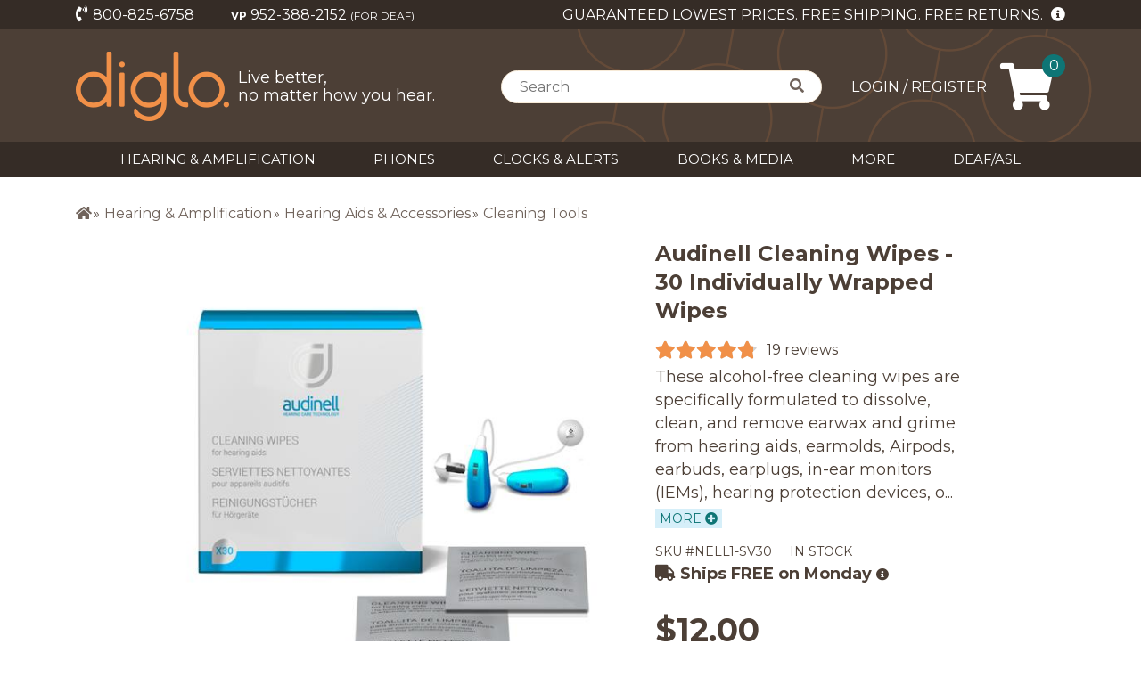

--- FILE ---
content_type: text/html; charset=utf-8
request_url: https://www.diglo.com/audinell-cleaning-wipes-30-individually-wrapped-wipes;sku=NELL1-SV30;s=114;p=NELL1-SV30
body_size: 48827
content:
<!DOCTYPE html><html lang="en"><head>
  <meta charset="utf-8">
  <title>Audinell Hearing Aid Cleaning Wipes | 30pk Individual Wipes</title>
  <base href="/">
  <meta name="viewport" content="width=device-width, initial-scale=1">
  <meta http-equiv="x-ua-compatible" content="IE=edge">
  <meta name="description" content="30pk of individual-wrapped cleaning wipes for cleaning hearing aids, Airpods, earbuds, in-ear monitors &amp; hearing protection devices. Dissolves Earwax!">
  <link rel="icon" href="./favicon.ico">
  <link rel="apple-touch-icon" sizes="180x180" href="./apple-touch-icon.png">
  <link rel="icon" type="image/png" sizes="32x32" href="./favicon-32x32.png">
  <link rel="icon" type="image/png" sizes="16x16" href="./favicon-16x16.png">
  <link rel="stylesheet" href="https://cdnjs.cloudflare.com/ajax/libs/normalize/8.0.0/normalize.min.css">
  <style>
    .h1,.h2,.h3,.h4,.h5,.h6,h1,h2,h3,h4,h5,h6 {font-weight: 500;line-height: 1.2;color: inherit;}

    /* fade image in after load */
    .lazyload,.lazyloading {opacity: 0;}.lazyloaded {opacity: 1;transition: opacity 300ms;}

    #hearing-test>iframe {
      min-width: 100%;
	  min-height: 2500px;
      margin: 0 auto;
      display: block;
    }
	
	@media (max-width:600px) {
      #hearing-test>iframe {
        min-width: 100%;
		min-height: 4500px;
		padding-top: 5px;
	    padding-bottom: 5px;
      }
    }
	
  </style>

  <!-- https://github.com/filamentgroup/loadCSS/blob/master/README.md#how-to-use -->
  <link rel="stylesheet" href="https://cdnjs.cloudflare.com/ajax/libs/font-awesome/5.15.1/css/fontawesome.min.css" media="print" onload="this.media='all'; this.onload=null;" crossorigin="anonymous">
  <link rel="stylesheet" href="https://cdnjs.cloudflare.com/ajax/libs/font-awesome/5.15.1/css/brands.min.css" media="print" onload="this.media='all'; this.onload=null;" crossorigin="anonymous">
  <link rel="stylesheet" href="https://cdnjs.cloudflare.com/ajax/libs/font-awesome/5.15.1/css/regular.min.css" media="print" onload="this.media='all'; this.onload=null;" crossorigin="anonymous">
  <link rel="stylesheet" href="https://cdnjs.cloudflare.com/ajax/libs/font-awesome/5.15.1/css/solid.min.css" media="print" onload="this.media='all'; this.onload=null;" crossorigin="anonymous">
  <style type="text/css">@font-face{font-family:'Didact Gothic';font-style:normal;font-weight:400;font-display:swap;src:url(https://fonts.gstatic.com/s/didactgothic/v19/ahcfv8qz1zt6hCC5G4F_P4ASlU-YoA.woff) format('woff');}@font-face{font-family:'Montserrat';font-style:normal;font-weight:400;font-display:swap;src:url(https://fonts.gstatic.com/s/montserrat/v25/JTUHjIg1_i6t8kCHKm4532VJOt5-QNFgpCtr6Hw9aXw.woff) format('woff');}@font-face{font-family:'Montserrat';font-style:normal;font-weight:700;font-display:swap;src:url(https://fonts.gstatic.com/s/montserrat/v25/JTUHjIg1_i6t8kCHKm4532VJOt5-QNFgpCuM73w9aXw.woff) format('woff');}@font-face{font-family:'Didact Gothic';font-style:normal;font-weight:400;font-display:swap;src:url(https://fonts.gstatic.com/s/didactgothic/v19/ahcfv8qz1zt6hCC5G4F_P4ASlUaYpmDmYyVwrA.woff2) format('woff2');unicode-range:U+0460-052F, U+1C80-1C88, U+20B4, U+2DE0-2DFF, U+A640-A69F, U+FE2E-FE2F;}@font-face{font-family:'Didact Gothic';font-style:normal;font-weight:400;font-display:swap;src:url(https://fonts.gstatic.com/s/didactgothic/v19/ahcfv8qz1zt6hCC5G4F_P4ASlU-YpmDmYyVwrA.woff2) format('woff2');unicode-range:U+0301, U+0400-045F, U+0490-0491, U+04B0-04B1, U+2116;}@font-face{font-family:'Didact Gothic';font-style:normal;font-weight:400;font-display:swap;src:url(https://fonts.gstatic.com/s/didactgothic/v19/ahcfv8qz1zt6hCC5G4F_P4ASlUeYpmDmYyVwrA.woff2) format('woff2');unicode-range:U+1F00-1FFF;}@font-face{font-family:'Didact Gothic';font-style:normal;font-weight:400;font-display:swap;src:url(https://fonts.gstatic.com/s/didactgothic/v19/ahcfv8qz1zt6hCC5G4F_P4ASlUiYpmDmYyVwrA.woff2) format('woff2');unicode-range:U+0370-03FF;}@font-face{font-family:'Didact Gothic';font-style:normal;font-weight:400;font-display:swap;src:url(https://fonts.gstatic.com/s/didactgothic/v19/ahcfv8qz1zt6hCC5G4F_P4ASlUWYpmDmYyVwrA.woff2) format('woff2');unicode-range:U+0100-024F, U+0259, U+1E00-1EFF, U+2020, U+20A0-20AB, U+20AD-20CF, U+2113, U+2C60-2C7F, U+A720-A7FF;}@font-face{font-family:'Didact Gothic';font-style:normal;font-weight:400;font-display:swap;src:url(https://fonts.gstatic.com/s/didactgothic/v19/ahcfv8qz1zt6hCC5G4F_P4ASlUuYpmDmYyU.woff2) format('woff2');unicode-range:U+0000-00FF, U+0131, U+0152-0153, U+02BB-02BC, U+02C6, U+02DA, U+02DC, U+2000-206F, U+2074, U+20AC, U+2122, U+2191, U+2193, U+2212, U+2215, U+FEFF, U+FFFD;}@font-face{font-family:'Montserrat';font-style:normal;font-weight:400;font-display:swap;src:url(https://fonts.gstatic.com/s/montserrat/v25/JTUSjIg1_i6t8kCHKm459WRhyyTh89ZNpQ.woff2) format('woff2');unicode-range:U+0460-052F, U+1C80-1C88, U+20B4, U+2DE0-2DFF, U+A640-A69F, U+FE2E-FE2F;}@font-face{font-family:'Montserrat';font-style:normal;font-weight:400;font-display:swap;src:url(https://fonts.gstatic.com/s/montserrat/v25/JTUSjIg1_i6t8kCHKm459W1hyyTh89ZNpQ.woff2) format('woff2');unicode-range:U+0301, U+0400-045F, U+0490-0491, U+04B0-04B1, U+2116;}@font-face{font-family:'Montserrat';font-style:normal;font-weight:400;font-display:swap;src:url(https://fonts.gstatic.com/s/montserrat/v25/JTUSjIg1_i6t8kCHKm459WZhyyTh89ZNpQ.woff2) format('woff2');unicode-range:U+0102-0103, U+0110-0111, U+0128-0129, U+0168-0169, U+01A0-01A1, U+01AF-01B0, U+1EA0-1EF9, U+20AB;}@font-face{font-family:'Montserrat';font-style:normal;font-weight:400;font-display:swap;src:url(https://fonts.gstatic.com/s/montserrat/v25/JTUSjIg1_i6t8kCHKm459WdhyyTh89ZNpQ.woff2) format('woff2');unicode-range:U+0100-024F, U+0259, U+1E00-1EFF, U+2020, U+20A0-20AB, U+20AD-20CF, U+2113, U+2C60-2C7F, U+A720-A7FF;}@font-face{font-family:'Montserrat';font-style:normal;font-weight:400;font-display:swap;src:url(https://fonts.gstatic.com/s/montserrat/v25/JTUSjIg1_i6t8kCHKm459WlhyyTh89Y.woff2) format('woff2');unicode-range:U+0000-00FF, U+0131, U+0152-0153, U+02BB-02BC, U+02C6, U+02DA, U+02DC, U+2000-206F, U+2074, U+20AC, U+2122, U+2191, U+2193, U+2212, U+2215, U+FEFF, U+FFFD;}@font-face{font-family:'Montserrat';font-style:normal;font-weight:700;font-display:swap;src:url(https://fonts.gstatic.com/s/montserrat/v25/JTUSjIg1_i6t8kCHKm459WRhyyTh89ZNpQ.woff2) format('woff2');unicode-range:U+0460-052F, U+1C80-1C88, U+20B4, U+2DE0-2DFF, U+A640-A69F, U+FE2E-FE2F;}@font-face{font-family:'Montserrat';font-style:normal;font-weight:700;font-display:swap;src:url(https://fonts.gstatic.com/s/montserrat/v25/JTUSjIg1_i6t8kCHKm459W1hyyTh89ZNpQ.woff2) format('woff2');unicode-range:U+0301, U+0400-045F, U+0490-0491, U+04B0-04B1, U+2116;}@font-face{font-family:'Montserrat';font-style:normal;font-weight:700;font-display:swap;src:url(https://fonts.gstatic.com/s/montserrat/v25/JTUSjIg1_i6t8kCHKm459WZhyyTh89ZNpQ.woff2) format('woff2');unicode-range:U+0102-0103, U+0110-0111, U+0128-0129, U+0168-0169, U+01A0-01A1, U+01AF-01B0, U+1EA0-1EF9, U+20AB;}@font-face{font-family:'Montserrat';font-style:normal;font-weight:700;font-display:swap;src:url(https://fonts.gstatic.com/s/montserrat/v25/JTUSjIg1_i6t8kCHKm459WdhyyTh89ZNpQ.woff2) format('woff2');unicode-range:U+0100-024F, U+0259, U+1E00-1EFF, U+2020, U+20A0-20AB, U+20AD-20CF, U+2113, U+2C60-2C7F, U+A720-A7FF;}@font-face{font-family:'Montserrat';font-style:normal;font-weight:700;font-display:swap;src:url(https://fonts.gstatic.com/s/montserrat/v25/JTUSjIg1_i6t8kCHKm459WlhyyTh89Y.woff2) format('woff2');unicode-range:U+0000-00FF, U+0131, U+0152-0153, U+02BB-02BC, U+02C6, U+02DA, U+02DC, U+2000-206F, U+2074, U+20AC, U+2122, U+2191, U+2193, U+2212, U+2215, U+FEFF, U+FFFD;}</style>
  <!-- optionally increase loading priority -->

  <!-- Google Tag Manager -->
  <script>(function (w, d, s, l, i) {
      w[l] = w[l] || []; w[l].push({
        'gtm.start':
          new Date().getTime(), event: 'gtm.js'
      }); var f = d.getElementsByTagName(s)[0],
        j = d.createElement(s), dl = l != 'dataLayer' ? '&l=' + l : ''; j.async = true; j.src =
          'https://www.googletagmanager.com/gtm.js?id=' + i + dl; f.parentNode.insertBefore(j, f);
    })(window, document, 'script', 'dataLayer', 'GTM-DFDQQ5Q');</script>
  <!-- End Google Tag Manager -->

  <script src="https://shoeboxonline.com/contents/iframeResizer.min.js"></script>

<link rel="stylesheet" href="styles.d18672c0ea5f25631928.css"><style ng-transition="serverApp">@charset "utf-8";*{margin:0;padding:0}*,:after,:before{box-sizing:border-box}:focus{outline:0;outline:none}html{font-size:62.5%;height:100%}body{min-height:100%;line-height:1.6;min-width:320px;position:relative;-ms-flex-direction:column;flex-direction:column;-ms-flex-pack:justify;justify-content:space-between;display:-ms-flexbox;display:flex}body,td,th{color:#4c3f36;font-family:Montserrat,sans-serif;font-size:1.6rem;line-height:1.6}h1,h2,h3,h4,h5,h6{font-family:Didact Gothic,sans-serif}td,th{vertical-align:baseline}img{height:auto;max-width:100%;vertical-align:top}li{list-style:none}a{color:#0e7575;cursor:pointer;text-decoration:underline;transition:all .3s ease 0s}a:hover{color:#0a5e70}h1,h2,h3,h4,h5,h6,label,p,ul{margin:0}#wrap_all{min-height:100%;position:relative}.wrap{margin:0 auto;max-width:1170px;width:100%}.boxlink{cursor:pointer}.f-left{float:left}.f-right{float:right}.clear{clear:both}.no-pd-bottom{padding-bottom:0!important}.no-pd-top{padding-top:0!important}.no-pd-left{padding-left:0!important}.no-pd-right{padding-right:0!important}.no-mg-bottom{margin-bottom:0!important}.no-mg-top{margin-top:0!important}.no-mg-left{margin-left:0!important}.no-mg-right{margin-right:0!important}.no-border{border:none!important}.no-border-left{border-left:none!important}.no-bg{background:none!important}.mg-bt5{margin-bottom:5px!important}.mg-bt10{margin-bottom:10px!important}.mg-bt15{margin-bottom:15px!important}.mg-bt20{margin-bottom:20px!important}.mg-bt25{margin-bottom:25px!important}.mg-bt30{margin-bottom:30px!important}.mg-bt35{margin-bottom:35px!important}.mg-bt40{margin-bottom:40px!important}.mg-bt50{margin-bottom:50px!important}.mg-bt55{margin-bottom:55px!important}.mg-bt60{margin-bottom:60px!important}.mg-bt65{margin-bottom:65px!important}.mg-bt70{margin-bottom:70px!important}.mg-center{margin:0 auto}.txt-left{text-align:left}.txt-right{text-align:right}.txt-center{text-align:center}.img-circle img{border-radius:100%}.alignleft{display:inline;float:left;margin-right:1.62em}.alignright{display:inline;float:right;margin-left:1.62em}.aligncenter{clear:both;display:block;margin-left:auto;margin-right:auto}img.aligncenter,img.alignleft,img.alignright{margin-bottom:1.62em;background:#fff}.dis_flex,.dis_flex_end{display:-ms-flexbox;display:flex}.dis_flex_end{-ms-flex-pack:end;justify-content:flex-end}.dis_flex_between{display:-ms-flexbox;display:flex;-ms-flex-pack:justify;justify-content:space-between}.dis_flex_center{-ms-flex-align:center;align-items:center;-ms-flex-pack:center;justify-content:center}.dis_flex_center,.dis_flex_wrap{display:-ms-flexbox;display:flex;-ms-flex-wrap:wrap;flex-wrap:wrap}.content_center{-ms-flex-pack:center;justify-content:center}.align_top{-ms-flex-align:start;align-items:flex-start}.font-weight{font-weight:700}.noline{text-decoration:none!important}.breadcrumb{background:#fff}.breadcrumb_list li,.breadcrumb_list li a{color:#70635b;padding:0;text-decoration:none;transition:all .3s ease 0s}.breadcrumb_list li{border-left:1px solid #70635b;padding:0 13px}.breadcrumb_list li:first-child{border:none;padding-left:0}.breadcrumb_list .breadcrumb_active,.breadcrumb_list .breadcrumb_active a,.breadcrumb_list li a:hover{color:#a25926;font-weight:700}.banner{max-height:500px;overflow:hidden;position:relative}.banner:after,.banner_wrap{bottom:0;left:0;position:absolute;right:0;top:0}.banner:after{background:url(bg-banner.png) 0 100%/contain no-repeat;content:""}.banner_info_img img{width:100%}.banner_wrap{-ms-flex-pack:end;justify-content:flex-end}.banner_info,.banner_wrap{-ms-flex-align:center;align-items:center;display:-ms-flexbox;display:flex}.banner_info{border-radius:100%;color:#fff;-ms-flex-direction:column;flex-direction:column;height:100%;-ms-flex-pack:center;justify-content:center;max-height:379px;max-width:379px;position:relative;text-align:center;width:100%}.banner_info:before{background:#f19048;bottom:0;left:0;mix-blend-mode:multiply;right:0;top:0}.banner_info:after,.banner_info:before{border-radius:100%;content:"";overflow:hidden;position:absolute}.banner_info:after{background:#4c3f36;opacity:.2}.banner_info_ico,.banner_info_lbl,.banner_info_ttl{position:relative;z-index:1}.banner_info_ico{-webkit-animation:arrow-anim 1.5s infinite;animation:arrow-anim 1.5s infinite}.cmn_ttl{font-family:Montserrat,sans-serif}.checkout_check,.checkout_redio{display:block;position:relative;padding-left:24px;margin-bottom:14px;cursor:pointer;font-size:1.6rem;-webkit-user-select:none;-moz-user-select:none;-ms-user-select:none;user-select:none}.checkout_redio{margin-bottom:0}.checkout_check input,.checkout_redio input{cursor:pointer;height:0;opacity:0;position:absolute;width:0}.checkmark{border-radius:2px;border:1px solid #f19048}.checkmark,.radiomark{height:15px;left:1px;position:absolute;top:50%;-ms-transform:translateY(-50%);transform:translateY(-50%);width:15px}.radiomark{border-radius:100%;border:1px solid #4c3f36}.checkmark:after{border:solid #f19048;border-width:0 1.5px 1.5px 0;content:"";display:none;height:10px;left:5px;position:absolute;top:0;-ms-transform:rotate(45deg);transform:rotate(45deg);width:5px}.checkout_check input:checked~.checkmark:after{display:block}.checkout_redio input:checked~.radiomark{display:block;background:#f19048;border-color:#f19048}.slick-slider .slick-list{padding:0!important}.slick-arrow{background:none;border:none;font-size:0;height:64px;outline:none!important;position:absolute;top:39.5%;-ms-transform:translateY(-50%);transform:translateY(-50%);width:20px;z-index:999;cursor:pointer}.slick-arrow.slick-disabled{display:none!important}.slick-prev,.slick-prev:focus,.slick-prev:hover{background:url(arrow-left.png)}.slick-next,.slick-next:focus,.slick-next:hover{background:url(arrow-right.png)}.slick-next:before,.slick-prev:before{content:none}.product_thumb_variations .slick-arrow{-ms-transform:scale(.75,.5) translateY(-50%);transform:scale(.75,.5) translateY(-50%);top:3px;left:-15px}.product_thumb_variations .slick-arrow.slick-next{left:auto;right:-15px}.prod_breadcrumb li:after{content:"»";font-size:1.4rem;margin-left:2px}.prod_breadcrumb li:last-child:after{content:""}.prod_breadcrumb li{margin-right:5px;line-height:1.4}.prod_breadcrumb li a{color:#70635b;text-decoration:none}.prod_breadcrumb li a:hover{text-decoration:underline}.checkout_submit{transition:all .3s ease 0s}.checkout_submit button,.checkout_submit input{background:#0e7575;border-radius:30px;border:none;color:#fff;cursor:pointer;font-size:2rem;height:60px;max-width:380px;outline:none;padding:5px 10px;transition:all .3s ease 0s;width:100%}.checkout_btn:hover{background:#0e7575;border-color:#0e7575;text-decoration:none;color:#fff}.checkout_submit input:hover{background:none;box-shadow:0 0 0 1px #ccc;color:#4c3f36}.product_detail_info_btn .checkout_submit button:hover{box-shadow:none}.checkout_disable{background:grey!important}.checkout_submit .fas{margin-right:5px}.backtotop a{text-decoration:none}.ng-select.custom .ng-dropdown-panel .ng-dropdown-panel-items .ng-option{padding:1px 5px}.ng-select.custom .ng-dropdown-panel .ng-dropdown-panel-items .ng-option.ng-option-selected,.ng-select.custom .ng-dropdown-panel .ng-dropdown-panel-items .ng-option.ng-option-selected.ng-option-marked,.ng-select.custom .ng-dropdown-panel .ng-dropdown-panel-items .ng-option:hover{background:#b0aeae}.wrap-new-icon{position:absolute;top:0;left:0;width:65px;height:65px;overflow:hidden}.new-icon{display:block;z-index:100;font-weight:700;font-size:18px;padding:0;-ms-transform:rotate(-45deg);transform:rotate(-45deg);top:8px;left:-30px;width:105px;height:28px;text-align:center}.btn-main,.new-icon{background:#0e7575;color:#fff}.btn-main{border-radius:30px;border:none;cursor:pointer;font-size:2rem;height:60px;max-width:380px;outline:none;padding:5px 10px;transition:all .3s ease 0s;width:100%}.btn-main[disabled]{opacity:.5}.btn-small{height:inherit;max-width:150px;font-size:1.6rem;line-height:2.2rem}.btn-md{height:inherit;max-width:250px;font-size:1.7rem}.hidden{display:none!important}.show_more{color:#0e7575;display:block;width:75px;cursor:pointer;font-size:1.4rem}.alert-error{color:red;background-color:transparent}.alert-success{padding:3px 10px;color:#155724}.modal-dialog .modal-header .modal-title{font-weight:700}.modal-dialog .modal-footer .btn-primary{background:#0e7575;color:#fff;padding:1rem 3rem;font-weight:700;border-radius:10rem}.mat-progress-bar{position:fixed!important;top:0;z-index:2}.shop_cat .carousel .slick-next{right:-5px}.loading-content{background:url(xloading.gif) no-repeat 50%;height:200px;width:100%}.diglo-modal .modal-size-lg .nsm-content{min-width:500px;padding:0 20px}.diglo-modal .nsm-content{min-width:350px;margin-left:auto;margin-right:auto;-ms-flex-align:center;align-items:center;padding:1rem 2rem}.diglo-modal .nsm-body{width:100%}.diglo-modal .nsm-body .checkout_select,.diglo-modal .nsm-body .form-input{max-width:100%}.modal-title{font-size:2.2rem;font-weight:700;text-align:center}.form-gr{margin-bottom:20px}.form-input{box-sizing:border-box;height:42px;max-width:445px;outline:0;padding:5px 16px;width:100%}.form-input,.form-textarea{border-radius:3px;border:1px solid #ccc}.form-textarea{padding:1rem}.embed-container{position:relative;padding-bottom:56.25%;height:0;overflow:hidden;max-width:100%}.embed-container embed,.embed-container iframe,.embed-container object{position:absolute;top:0;left:0;width:100%;height:100%}.mat-accordion,.mat-expansion-panel-content,.mat-expansion-panel-header{font-family:Montserrat,sans-serif!important}.ellipsis{text-overflow:ellipsis;white-space:nowrap;overflow:hidden}.password-indicator-item{position:relative;padding-left:30px;color:#70635b}.password-indicator-item:before{content:"";position:absolute;top:50%;left:0;margin-top:-12px;width:24px;height:24px;background:url(icon-checked.svg);background-size:24px 24px}.password-indicator-item.is-valid:before{background:url(icon-checked-green.svg);background-size:24px 24px}.password-container{position:relative}.password-container .form-input{padding-right:50px}.password-show-text{position:absolute;right:10px;top:50%;margin-top:-10px;font-size:12px;text-decoration:underline;cursor:pointer}.mat-expansion-panel-header{background:#d6eff9}.mat-expansion-panel-header.mat-expanded:focus,.mat-expansion-panel-header.mat-expanded:hover{background:#d6eff9!important}.mat-expansion-panel-content{background:rgba(214,239,249,.2)}.mat-expansion-panel-body{padding:0!important}.accordion-content{padding:0 24px 16px}.mat-expansion-panel:not([class*=mat-elevation-z]){box-shadow:none!important;border:1px solid #d6eff9}.order-phone{margin-top:5px}.btn-icon{position:relative;padding-left:27px;cursor:pointer}.btn-icon:before{content:"";position:absolute;top:50%;left:0;width:24px;height:24px;margin-top:-12px;background-size:24px}.btn-edit:before{background-image:url(icon-edit.svg)}.btn-delete:before{background-image:url(icon-delete.svg)}.btn-set-primary:before{background-image:url(icon-star.svg)}.pac-container{z-index:999999}.pointer{cursor:pointer}.err-label{color:#e25454;height:25px}.hidden-err{visibility:hidden}.my_account_form{background:#fff}.my_account_form .nsm-content{background:rgba(214,239,249,.2);border:1px solid #d6eff9}.form-gr-inline{display:-ms-flexbox;display:flex}.form-gr-inline .form-gr+.form-gr{margin-left:20px}.card-item-img{border-radius:3px}.required_icon{color:#f19048;font-size:1.4rem;margin-left:5px}.form-btn{width:170px;height:40px}.form-label{text-align:right}.is-valid{color:#f19048}.password-indicator{margin-top:20px}.guide-modal{position:relative;width:auto;pointer-events:none}@media screen and (min-width:576px){.guide-modal .nsm-dialog{max-width:500px;margin:1.75rem auto}}@media screen and (min-width:992px){.guide-modal .nsm-dialog{max-width:900px;overflow-y:hidden}}.guide-modal .nsm-content{background-color:#4c3f36}.guide-modal .nsm-dialog-btn-close{display:none}.red{color:red}@media screen and (max-width:767.9px){.wrap{padding:0 15px}.cmn_ttl{font-size:2.8rem;font-weight:700}.breadcrumb_sub{padding:20px 0}.breadcrumb_list{overflow-y:auto;-ms-flex-wrap:nowrap;flex-wrap:nowrap;font-size:14px}.breadcrumb_list li{line-height:1.2;white-space:nowrap}.prod_breadcrumb{font-size:14px}.banner_info_ico,.banner_info_lbl{display:none}.featured_product .slick-arrow,.popular_cat_sub .slick-arrow{display:none!important}.product_thumb_variations .slick-arrow{display:block!important}.product_thumb_variations .slick-arrow.slick-disabled{display:none!important}.banner{overflow:hidden}.banner:after{background-size:50%}.banner_wrap{bottom:-12.5px;left:auto;height:300px;width:300px;padding:0;right:-130px;top:-12.5px}.banner_info{padding:80px 140px 80px 25px}.banner_info:after{top:-20px;right:-20px;bottom:-20px;left:-20px}.banner_info_img{height:275px;position:relative}.banner_info_img img{height:275px;left:50%;max-width:none;min-width:100%;position:absolute;top:50%;-ms-transform:translateX(-50%) translateY(-50%);transform:translateX(-50%) translateY(-50%);width:auto}.banner_info_ttl{font-size:2.1rem;line-height:1.25}.slick-prev{left:-10px}.slick-next{right:-10px}.prod_breadcrumb li a{font-size:1.4rem}.prod_breadcrumb li:after{font-size:1.3rem}.signaler_card .card-body .subclass-carousel .slick-next{right:-30px}.diglo-modal.modal-size-lg .nsm-content{min-width:350px}.mat-expansion-panel-content .mat-expansion-panel-body{padding:0 10px 16px}}@media screen and (min-width:768px){.wrap{padding:0 30px}.cmn_ttl{font-size:3.2rem;font-weight:700}.breadcrumb_sub{padding:43px 0 20px}.breadcrumb_list li{line-height:1}.banner_info_img{min-height:500px}.banner_info_img img{max-width:none;min-height:100%;min-width:100%;width:auto}.slick-prev{left:-20px}.slick-next{right:-20px}.signaler_card .card-body .subclass-carousel .slick-next{right:-40px}}@media screen and (min-width:768px) and (max-width:1024.9px){.banner_info{margin:20px;padding:45px 46px 20px}.banner_info:after{top:-20px;right:-20px;bottom:-20px;left:-20px}.banner_info_ttl{font-size:3.6rem;line-height:1.23;padding-bottom:22px}.banner_info_lbl{font-size:1.8rem;line-height:1.35;padding-bottom:5px}.banner_info_ico{font-size:2.4rem;line-height:1.35}}@media screen and (min-width:1025px){.banner_info{margin:32px;padding:73px 46px 20px}.banner_info:after{top:-32px;right:-32px;bottom:-32px;left:-32px}.banner_info_ttl{font-size:3.6rem;line-height:1.23;padding-bottom:22px}.banner_info_lbl{font-size:1.8rem;line-height:1.35;padding-bottom:5px}.banner_info_ico{font-size:2.4rem;line-height:1.35}}.mat-badge-content{font-family:Roboto,Helvetica Neue,sans-serif}.mat-h1,.mat-headline,.mat-typography h1{font:400 24px/32px Roboto,Helvetica Neue,sans-serif}.mat-h2,.mat-title,.mat-typography h2{font:500 20px/32px Roboto,Helvetica Neue,sans-serif}.mat-h3,.mat-subheading-2,.mat-typography h3{font:400 16px/28px Roboto,Helvetica Neue,sans-serif}.mat-h4,.mat-subheading-1,.mat-typography h4{font:400 15px/24px Roboto,Helvetica Neue,sans-serif}.mat-h5,.mat-typography h5{font:400 calc(14px * .83)/20px Roboto,Helvetica Neue,sans-serif}.mat-h6,.mat-typography h6{font:400 calc(14px * .67)/20px Roboto,Helvetica Neue,sans-serif}.mat-body-2,.mat-body-strong{font:500 14px/24px Roboto,Helvetica Neue,sans-serif}.mat-body,.mat-body-1,.mat-typography{font:400 14px/20px Roboto,Helvetica Neue,sans-serif}.mat-caption,.mat-small{font:400 12px/20px Roboto,Helvetica Neue,sans-serif}.mat-display-4,.mat-typography .mat-display-4{font:300 112px/112px Roboto,Helvetica Neue,sans-serif}.mat-display-3,.mat-typography .mat-display-3{font:400 56px/56px Roboto,Helvetica Neue,sans-serif}.mat-display-2,.mat-typography .mat-display-2{font:400 45px/48px Roboto,Helvetica Neue,sans-serif}.mat-display-1,.mat-typography .mat-display-1{font:400 34px/40px Roboto,Helvetica Neue,sans-serif}.mat-bottom-sheet-container{font:400 14px/20px Roboto,Helvetica Neue,sans-serif}.mat-button,.mat-button-toggle,.mat-card,.mat-fab,.mat-flat-button,.mat-icon-button,.mat-mini-fab,.mat-raised-button,.mat-stroked-button{font-family:Roboto,Helvetica Neue,sans-serif}.mat-card-title{font-size:24px}.mat-card-content,.mat-card-subtitle{font-size:14px}.mat-checkbox,.mat-table{font-family:Roboto,Helvetica Neue,sans-serif}.mat-cell,.mat-footer-cell{font-size:14px}.mat-calendar{font-family:Roboto,Helvetica Neue,sans-serif}.mat-calendar-table-header th{font-weight:400}.mat-dialog-title{font:500 20px/32px Roboto,Helvetica Neue,sans-serif}.mat-expansion-panel-header{font-family:Roboto,Helvetica Neue,sans-serif}.mat-expansion-panel-content{font:400 14px/20px Roboto,Helvetica Neue,sans-serif}.mat-form-field{font-family:Roboto,Helvetica Neue,sans-serif}.mat-grid-tile-footer,.mat-grid-tile-header{font-size:14px}.mat-menu-item{font-size:14px;font-weight:400}.mat-menu-item,.mat-paginator,.mat-paginator-page-size .mat-select-trigger,.mat-radio-button,.mat-select,.mat-slide-toggle-content,.mat-slider-thumb-label-text,.mat-stepper-horizontal,.mat-stepper-vertical{font-family:Roboto,Helvetica Neue,sans-serif}.mat-step-label{font-size:14px;font-weight:400}.mat-tab-group,.mat-tab-label,.mat-tab-link{font-family:Roboto,Helvetica Neue,sans-serif}.mat-toolbar,.mat-toolbar h1,.mat-toolbar h2,.mat-toolbar h3,.mat-toolbar h4,.mat-toolbar h5,.mat-toolbar h6{font:500 20px/32px Roboto,Helvetica Neue,sans-serif}.mat-list-item,.mat-list-option,.mat-tooltip{font-family:Roboto,Helvetica Neue,sans-serif}.mat-list-base .mat-list-item .mat-line:nth-child(n+2),.mat-list-base .mat-list-option .mat-line:nth-child(n+2){font-size:14px}.mat-list-base .mat-subheader,.mat-list-base[dense] .mat-subheader,.mat-option{font-family:Roboto,Helvetica Neue,sans-serif}.mat-optgroup-label{font:500 14px/24px Roboto,Helvetica Neue,sans-serif}.mat-simple-snackbar{font-size:14px}.mat-simple-snackbar,.mat-tree{font-family:Roboto,Helvetica Neue,sans-serif}.mat-nested-tree-node,.mat-tree-node{font-weight:400;font-size:14px}.mat-ripple{overflow:hidden;position:relative}.mat-ripple:not(:empty){transform:translateZ(0)}.mat-ripple.mat-ripple-unbounded{overflow:visible}.mat-ripple-element{position:absolute;border-radius:50%;pointer-events:none;transition:opacity,transform 0ms cubic-bezier(0,0,.2,1);-ms-transform:scale(0);transform:scale(0)}.cdk-high-contrast-active .mat-ripple-element{display:none}.cdk-visually-hidden{border:0;clip:rect(0 0 0 0);height:1px;margin:-1px;overflow:hidden;padding:0;position:absolute;width:1px;outline:0;-webkit-appearance:none;-moz-appearance:none}.cdk-global-overlay-wrapper,.cdk-overlay-container{pointer-events:none;top:0;left:0;height:100%;width:100%}.cdk-overlay-container{position:fixed;z-index:1000}.cdk-overlay-container:empty{display:none}.cdk-global-overlay-wrapper,.cdk-overlay-pane{display:-ms-flexbox;display:flex;position:absolute;z-index:1000}.cdk-overlay-pane{pointer-events:auto;box-sizing:border-box;max-width:100%;max-height:100%}.cdk-overlay-backdrop{position:absolute;top:0;bottom:0;left:0;right:0;z-index:1000;pointer-events:auto;-webkit-tap-highlight-color:transparent;transition:opacity .4s cubic-bezier(.25,.8,.25,1);opacity:0}.cdk-overlay-backdrop.cdk-overlay-backdrop-showing{opacity:1}@media screen and (-ms-high-contrast:active){.cdk-overlay-backdrop.cdk-overlay-backdrop-showing{opacity:.6}}.cdk-overlay-dark-backdrop{background:rgba(0,0,0,.32)}.cdk-overlay-transparent-backdrop,.cdk-overlay-transparent-backdrop.cdk-overlay-backdrop-showing{opacity:0}.cdk-overlay-connected-position-bounding-box{position:absolute;z-index:1000;display:-ms-flexbox;display:flex;-ms-flex-direction:column;flex-direction:column;min-width:1px;min-height:1px}.cdk-global-scrollblock{position:fixed;width:100%;overflow-y:scroll}@-webkit-keyframes cdk-text-field-autofill-start{/*!*/}@keyframes cdk-text-field-autofill-start{/*!*/}@-webkit-keyframes cdk-text-field-autofill-end{/*!*/}@keyframes cdk-text-field-autofill-end{/*!*/}.cdk-text-field-autofill-monitored:-webkit-autofill{-webkit-animation:cdk-text-field-autofill-start 0s 1ms;animation:cdk-text-field-autofill-start 0s 1ms}.cdk-text-field-autofill-monitored:not(:-webkit-autofill){-webkit-animation:cdk-text-field-autofill-end 0s 1ms;animation:cdk-text-field-autofill-end 0s 1ms}textarea.cdk-textarea-autosize{resize:none}textarea.cdk-textarea-autosize-measuring{height:auto!important;overflow:hidden!important;padding:2px 0!important;box-sizing:content-box!important}.mat-ripple-element{background-color:rgba(0,0,0,.1)}.mat-option{color:rgba(0,0,0,.87)}.mat-option.mat-active,.mat-option.mat-selected:not(.mat-option-multiple):not(.mat-option-disabled),.mat-option:focus:not(.mat-option-disabled),.mat-option:hover:not(.mat-option-disabled){background:rgba(0,0,0,.04)}.mat-option.mat-active{color:rgba(0,0,0,.87)}.mat-option.mat-option-disabled{color:rgba(0,0,0,.38)}.mat-primary .mat-option.mat-selected:not(.mat-option-disabled){color:#3f51b5}.mat-accent .mat-option.mat-selected:not(.mat-option-disabled){color:#ff4081}.mat-warn .mat-option.mat-selected:not(.mat-option-disabled){color:#f44336}.mat-optgroup-label{color:rgba(0,0,0,.54)}.mat-optgroup-disabled .mat-optgroup-label{color:rgba(0,0,0,.38)}.mat-pseudo-checkbox{color:rgba(0,0,0,.54)}.mat-pseudo-checkbox:after{color:#fafafa}.mat-pseudo-checkbox-disabled{color:#b0b0b0}.mat-primary .mat-pseudo-checkbox-checked,.mat-primary .mat-pseudo-checkbox-indeterminate{background:#3f51b5}.mat-accent .mat-pseudo-checkbox-checked,.mat-accent .mat-pseudo-checkbox-indeterminate,.mat-pseudo-checkbox-checked,.mat-pseudo-checkbox-indeterminate{background:#ff4081}.mat-warn .mat-pseudo-checkbox-checked,.mat-warn .mat-pseudo-checkbox-indeterminate{background:#f44336}.mat-pseudo-checkbox-checked.mat-pseudo-checkbox-disabled,.mat-pseudo-checkbox-indeterminate.mat-pseudo-checkbox-disabled{background:#b0b0b0}.mat-elevation-z0{box-shadow:0 0 0 0 rgba(0,0,0,.2),0 0 0 0 rgba(0,0,0,.14),0 0 0 0 rgba(0,0,0,.12)}.mat-elevation-z1{box-shadow:0 2px 1px -1px rgba(0,0,0,.2),0 1px 1px 0 rgba(0,0,0,.14),0 1px 3px 0 rgba(0,0,0,.12)}.mat-elevation-z2{box-shadow:0 3px 1px -2px rgba(0,0,0,.2),0 2px 2px 0 rgba(0,0,0,.14),0 1px 5px 0 rgba(0,0,0,.12)}.mat-elevation-z3{box-shadow:0 3px 3px -2px rgba(0,0,0,.2),0 3px 4px 0 rgba(0,0,0,.14),0 1px 8px 0 rgba(0,0,0,.12)}.mat-elevation-z4{box-shadow:0 2px 4px -1px rgba(0,0,0,.2),0 4px 5px 0 rgba(0,0,0,.14),0 1px 10px 0 rgba(0,0,0,.12)}.mat-elevation-z5{box-shadow:0 3px 5px -1px rgba(0,0,0,.2),0 5px 8px 0 rgba(0,0,0,.14),0 1px 14px 0 rgba(0,0,0,.12)}.mat-elevation-z6{box-shadow:0 3px 5px -1px rgba(0,0,0,.2),0 6px 10px 0 rgba(0,0,0,.14),0 1px 18px 0 rgba(0,0,0,.12)}.mat-elevation-z7{box-shadow:0 4px 5px -2px rgba(0,0,0,.2),0 7px 10px 1px rgba(0,0,0,.14),0 2px 16px 1px rgba(0,0,0,.12)}.mat-elevation-z8{box-shadow:0 5px 5px -3px rgba(0,0,0,.2),0 8px 10px 1px rgba(0,0,0,.14),0 3px 14px 2px rgba(0,0,0,.12)}.mat-elevation-z9{box-shadow:0 5px 6px -3px rgba(0,0,0,.2),0 9px 12px 1px rgba(0,0,0,.14),0 3px 16px 2px rgba(0,0,0,.12)}.mat-elevation-z10{box-shadow:0 6px 6px -3px rgba(0,0,0,.2),0 10px 14px 1px rgba(0,0,0,.14),0 4px 18px 3px rgba(0,0,0,.12)}.mat-elevation-z11{box-shadow:0 6px 7px -4px rgba(0,0,0,.2),0 11px 15px 1px rgba(0,0,0,.14),0 4px 20px 3px rgba(0,0,0,.12)}.mat-elevation-z12{box-shadow:0 7px 8px -4px rgba(0,0,0,.2),0 12px 17px 2px rgba(0,0,0,.14),0 5px 22px 4px rgba(0,0,0,.12)}.mat-elevation-z13{box-shadow:0 7px 8px -4px rgba(0,0,0,.2),0 13px 19px 2px rgba(0,0,0,.14),0 5px 24px 4px rgba(0,0,0,.12)}.mat-elevation-z14{box-shadow:0 7px 9px -4px rgba(0,0,0,.2),0 14px 21px 2px rgba(0,0,0,.14),0 5px 26px 4px rgba(0,0,0,.12)}.mat-elevation-z15{box-shadow:0 8px 9px -5px rgba(0,0,0,.2),0 15px 22px 2px rgba(0,0,0,.14),0 6px 28px 5px rgba(0,0,0,.12)}.mat-elevation-z16{box-shadow:0 8px 10px -5px rgba(0,0,0,.2),0 16px 24px 2px rgba(0,0,0,.14),0 6px 30px 5px rgba(0,0,0,.12)}.mat-elevation-z17{box-shadow:0 8px 11px -5px rgba(0,0,0,.2),0 17px 26px 2px rgba(0,0,0,.14),0 6px 32px 5px rgba(0,0,0,.12)}.mat-elevation-z18{box-shadow:0 9px 11px -5px rgba(0,0,0,.2),0 18px 28px 2px rgba(0,0,0,.14),0 7px 34px 6px rgba(0,0,0,.12)}.mat-elevation-z19{box-shadow:0 9px 12px -6px rgba(0,0,0,.2),0 19px 29px 2px rgba(0,0,0,.14),0 7px 36px 6px rgba(0,0,0,.12)}.mat-elevation-z20{box-shadow:0 10px 13px -6px rgba(0,0,0,.2),0 20px 31px 3px rgba(0,0,0,.14),0 8px 38px 7px rgba(0,0,0,.12)}.mat-elevation-z21{box-shadow:0 10px 13px -6px rgba(0,0,0,.2),0 21px 33px 3px rgba(0,0,0,.14),0 8px 40px 7px rgba(0,0,0,.12)}.mat-elevation-z22{box-shadow:0 10px 14px -6px rgba(0,0,0,.2),0 22px 35px 3px rgba(0,0,0,.14),0 8px 42px 7px rgba(0,0,0,.12)}.mat-elevation-z23{box-shadow:0 11px 14px -7px rgba(0,0,0,.2),0 23px 36px 3px rgba(0,0,0,.14),0 9px 44px 8px rgba(0,0,0,.12)}.mat-elevation-z24{box-shadow:0 11px 15px -7px rgba(0,0,0,.2),0 24px 38px 3px rgba(0,0,0,.14),0 9px 46px 8px rgba(0,0,0,.12)}.mat-app-background{background-color:#fafafa;color:rgba(0,0,0,.87)}.mat-theme-loaded-marker{display:none}.mat-autocomplete-panel{background:#fff;color:rgba(0,0,0,.87)}.mat-autocomplete-panel:not([class*=mat-elevation-z]){box-shadow:0 2px 4px -1px rgba(0,0,0,.2),0 4px 5px 0 rgba(0,0,0,.14),0 1px 10px 0 rgba(0,0,0,.12)}.mat-autocomplete-panel .mat-option.mat-selected:not(.mat-active):not(:hover){background:#fff}.mat-autocomplete-panel .mat-option.mat-selected:not(.mat-active):not(:hover):not(.mat-option-disabled){color:rgba(0,0,0,.87)}.mat-badge-content{color:#fff;background:#3f51b5}.cdk-high-contrast-active .mat-badge-content{outline:1px solid;border-radius:0}.mat-badge-accent .mat-badge-content{background:#ff4081;color:#fff}.mat-badge-warn .mat-badge-content{color:#fff;background:#f44336}.mat-badge{position:relative}.mat-badge-hidden .mat-badge-content{display:none}.mat-badge-disabled .mat-badge-content{background:#b9b9b9;color:rgba(0,0,0,.38)}.mat-badge-content{position:absolute;text-align:center;display:inline-block;border-radius:50%;transition:transform .2s ease-in-out;-ms-transform:scale(.6);transform:scale(.6);overflow:hidden;white-space:nowrap;text-overflow:ellipsis;pointer-events:none}.mat-badge-content._mat-animation-noopable,.ng-animate-disabled .mat-badge-content{transition:none}.mat-badge-content.mat-badge-active{-ms-transform:none;transform:none}.mat-badge-small .mat-badge-content{width:16px;height:16px;line-height:16px}.mat-badge-small.mat-badge-above .mat-badge-content{top:-8px}.mat-badge-small.mat-badge-below .mat-badge-content{bottom:-8px}.mat-badge-small.mat-badge-before .mat-badge-content{left:-16px}[dir=rtl] .mat-badge-small.mat-badge-before .mat-badge-content{left:auto;right:-16px}.mat-badge-small.mat-badge-after .mat-badge-content{right:-16px}[dir=rtl] .mat-badge-small.mat-badge-after .mat-badge-content{right:auto;left:-16px}.mat-badge-small.mat-badge-overlap.mat-badge-before .mat-badge-content{left:-8px}[dir=rtl] .mat-badge-small.mat-badge-overlap.mat-badge-before .mat-badge-content{left:auto;right:-8px}.mat-badge-small.mat-badge-overlap.mat-badge-after .mat-badge-content{right:-8px}[dir=rtl] .mat-badge-small.mat-badge-overlap.mat-badge-after .mat-badge-content{right:auto;left:-8px}.mat-badge-medium .mat-badge-content{width:22px;height:22px;line-height:22px}.mat-badge-medium.mat-badge-above .mat-badge-content{top:-11px}.mat-badge-medium.mat-badge-below .mat-badge-content{bottom:-11px}.mat-badge-medium.mat-badge-before .mat-badge-content{left:-22px}[dir=rtl] .mat-badge-medium.mat-badge-before .mat-badge-content{left:auto;right:-22px}.mat-badge-medium.mat-badge-after .mat-badge-content{right:-22px}[dir=rtl] .mat-badge-medium.mat-badge-after .mat-badge-content{right:auto;left:-22px}.mat-badge-medium.mat-badge-overlap.mat-badge-before .mat-badge-content{left:-11px}[dir=rtl] .mat-badge-medium.mat-badge-overlap.mat-badge-before .mat-badge-content{left:auto;right:-11px}.mat-badge-medium.mat-badge-overlap.mat-badge-after .mat-badge-content{right:-11px}[dir=rtl] .mat-badge-medium.mat-badge-overlap.mat-badge-after .mat-badge-content{right:auto;left:-11px}.mat-badge-large .mat-badge-content{width:28px;height:28px;line-height:28px}.mat-badge-large.mat-badge-above .mat-badge-content{top:-14px}.mat-badge-large.mat-badge-below .mat-badge-content{bottom:-14px}.mat-badge-large.mat-badge-before .mat-badge-content{left:-28px}[dir=rtl] .mat-badge-large.mat-badge-before .mat-badge-content{left:auto;right:-28px}.mat-badge-large.mat-badge-after .mat-badge-content{right:-28px}[dir=rtl] .mat-badge-large.mat-badge-after .mat-badge-content{right:auto;left:-28px}.mat-badge-large.mat-badge-overlap.mat-badge-before .mat-badge-content{left:-14px}[dir=rtl] .mat-badge-large.mat-badge-overlap.mat-badge-before .mat-badge-content{left:auto;right:-14px}.mat-badge-large.mat-badge-overlap.mat-badge-after .mat-badge-content{right:-14px}[dir=rtl] .mat-badge-large.mat-badge-overlap.mat-badge-after .mat-badge-content{right:auto;left:-14px}.mat-bottom-sheet-container{box-shadow:0 8px 10px -5px rgba(0,0,0,.2),0 16px 24px 2px rgba(0,0,0,.14),0 6px 30px 5px rgba(0,0,0,.12);background:#fff;color:rgba(0,0,0,.87)}.mat-button,.mat-icon-button,.mat-stroked-button{color:inherit;background:transparent}.mat-button.mat-primary,.mat-icon-button.mat-primary,.mat-stroked-button.mat-primary{color:#3f51b5}.mat-button.mat-accent,.mat-icon-button.mat-accent,.mat-stroked-button.mat-accent{color:#ff4081}.mat-button.mat-warn,.mat-icon-button.mat-warn,.mat-stroked-button.mat-warn{color:#f44336}.mat-button.mat-accent[disabled],.mat-button.mat-primary[disabled],.mat-button.mat-warn[disabled],.mat-button[disabled][disabled],.mat-icon-button.mat-accent[disabled],.mat-icon-button.mat-primary[disabled],.mat-icon-button.mat-warn[disabled],.mat-icon-button[disabled][disabled],.mat-stroked-button.mat-accent[disabled],.mat-stroked-button.mat-primary[disabled],.mat-stroked-button.mat-warn[disabled],.mat-stroked-button[disabled][disabled]{color:rgba(0,0,0,.26)}.mat-button.mat-primary .mat-button-focus-overlay,.mat-icon-button.mat-primary .mat-button-focus-overlay,.mat-stroked-button.mat-primary .mat-button-focus-overlay{background-color:#3f51b5}.mat-button.mat-accent .mat-button-focus-overlay,.mat-icon-button.mat-accent .mat-button-focus-overlay,.mat-stroked-button.mat-accent .mat-button-focus-overlay{background-color:#ff4081}.mat-button.mat-warn .mat-button-focus-overlay,.mat-icon-button.mat-warn .mat-button-focus-overlay,.mat-stroked-button.mat-warn .mat-button-focus-overlay{background-color:#f44336}.mat-button[disabled] .mat-button-focus-overlay,.mat-icon-button[disabled] .mat-button-focus-overlay,.mat-stroked-button[disabled] .mat-button-focus-overlay{background-color:transparent}.mat-button .mat-ripple-element,.mat-icon-button .mat-ripple-element,.mat-stroked-button .mat-ripple-element{opacity:.1;background-color:currentColor}.mat-button-focus-overlay{background:#000}.mat-stroked-button:not([disabled]){border-color:rgba(0,0,0,.12)}.mat-fab,.mat-flat-button,.mat-mini-fab,.mat-raised-button{color:rgba(0,0,0,.87);background-color:#fff}.mat-fab.mat-accent,.mat-fab.mat-primary,.mat-fab.mat-warn,.mat-flat-button.mat-accent,.mat-flat-button.mat-primary,.mat-flat-button.mat-warn,.mat-mini-fab.mat-accent,.mat-mini-fab.mat-primary,.mat-mini-fab.mat-warn,.mat-raised-button.mat-accent,.mat-raised-button.mat-primary,.mat-raised-button.mat-warn{color:#fff}.mat-fab.mat-accent[disabled],.mat-fab.mat-primary[disabled],.mat-fab.mat-warn[disabled],.mat-fab[disabled][disabled],.mat-flat-button.mat-accent[disabled],.mat-flat-button.mat-primary[disabled],.mat-flat-button.mat-warn[disabled],.mat-flat-button[disabled][disabled],.mat-mini-fab.mat-accent[disabled],.mat-mini-fab.mat-primary[disabled],.mat-mini-fab.mat-warn[disabled],.mat-mini-fab[disabled][disabled],.mat-raised-button.mat-accent[disabled],.mat-raised-button.mat-primary[disabled],.mat-raised-button.mat-warn[disabled],.mat-raised-button[disabled][disabled]{color:rgba(0,0,0,.26)}.mat-fab.mat-primary,.mat-flat-button.mat-primary,.mat-mini-fab.mat-primary,.mat-raised-button.mat-primary{background-color:#3f51b5}.mat-fab.mat-accent,.mat-flat-button.mat-accent,.mat-mini-fab.mat-accent,.mat-raised-button.mat-accent{background-color:#ff4081}.mat-fab.mat-warn,.mat-flat-button.mat-warn,.mat-mini-fab.mat-warn,.mat-raised-button.mat-warn{background-color:#f44336}.mat-fab.mat-accent[disabled],.mat-fab.mat-primary[disabled],.mat-fab.mat-warn[disabled],.mat-fab[disabled][disabled],.mat-flat-button.mat-accent[disabled],.mat-flat-button.mat-primary[disabled],.mat-flat-button.mat-warn[disabled],.mat-flat-button[disabled][disabled],.mat-mini-fab.mat-accent[disabled],.mat-mini-fab.mat-primary[disabled],.mat-mini-fab.mat-warn[disabled],.mat-mini-fab[disabled][disabled],.mat-raised-button.mat-accent[disabled],.mat-raised-button.mat-primary[disabled],.mat-raised-button.mat-warn[disabled],.mat-raised-button[disabled][disabled]{background-color:rgba(0,0,0,.12)}.mat-fab.mat-accent .mat-ripple-element,.mat-fab.mat-primary .mat-ripple-element,.mat-fab.mat-warn .mat-ripple-element,.mat-flat-button.mat-accent .mat-ripple-element,.mat-flat-button.mat-primary .mat-ripple-element,.mat-flat-button.mat-warn .mat-ripple-element,.mat-mini-fab.mat-accent .mat-ripple-element,.mat-mini-fab.mat-primary .mat-ripple-element,.mat-mini-fab.mat-warn .mat-ripple-element,.mat-raised-button.mat-accent .mat-ripple-element,.mat-raised-button.mat-primary .mat-ripple-element,.mat-raised-button.mat-warn .mat-ripple-element{background-color:hsla(0,0%,100%,.1)}.mat-flat-button:not([class*=mat-elevation-z]),.mat-stroked-button:not([class*=mat-elevation-z]){box-shadow:0 0 0 0 rgba(0,0,0,.2),0 0 0 0 rgba(0,0,0,.14),0 0 0 0 rgba(0,0,0,.12)}.mat-raised-button:not([class*=mat-elevation-z]){box-shadow:0 3px 1px -2px rgba(0,0,0,.2),0 2px 2px 0 rgba(0,0,0,.14),0 1px 5px 0 rgba(0,0,0,.12)}.mat-raised-button:not([disabled]):active:not([class*=mat-elevation-z]){box-shadow:0 5px 5px -3px rgba(0,0,0,.2),0 8px 10px 1px rgba(0,0,0,.14),0 3px 14px 2px rgba(0,0,0,.12)}.mat-raised-button[disabled]:not([class*=mat-elevation-z]){box-shadow:0 0 0 0 rgba(0,0,0,.2),0 0 0 0 rgba(0,0,0,.14),0 0 0 0 rgba(0,0,0,.12)}.mat-fab:not([class*=mat-elevation-z]),.mat-mini-fab:not([class*=mat-elevation-z]){box-shadow:0 3px 5px -1px rgba(0,0,0,.2),0 6px 10px 0 rgba(0,0,0,.14),0 1px 18px 0 rgba(0,0,0,.12)}.mat-fab:not([disabled]):active:not([class*=mat-elevation-z]),.mat-mini-fab:not([disabled]):active:not([class*=mat-elevation-z]){box-shadow:0 7px 8px -4px rgba(0,0,0,.2),0 12px 17px 2px rgba(0,0,0,.14),0 5px 22px 4px rgba(0,0,0,.12)}.mat-fab[disabled]:not([class*=mat-elevation-z]),.mat-mini-fab[disabled]:not([class*=mat-elevation-z]){box-shadow:0 0 0 0 rgba(0,0,0,.2),0 0 0 0 rgba(0,0,0,.14),0 0 0 0 rgba(0,0,0,.12)}.mat-button-toggle-group,.mat-button-toggle-standalone{box-shadow:0 3px 1px -2px rgba(0,0,0,.2),0 2px 2px 0 rgba(0,0,0,.14),0 1px 5px 0 rgba(0,0,0,.12)}.mat-button-toggle-group-appearance-standard,.mat-button-toggle-standalone.mat-button-toggle-appearance-standard{box-shadow:none}.mat-button-toggle{color:rgba(0,0,0,.38)}.mat-button-toggle .mat-button-toggle-focus-overlay{background-color:rgba(0,0,0,.12)}.mat-button-toggle-appearance-standard{color:rgba(0,0,0,.87);background:#fff}.mat-button-toggle-appearance-standard .mat-button-toggle-focus-overlay{background-color:#000}.mat-button-toggle-group-appearance-standard .mat-button-toggle+.mat-button-toggle{border-left:1px solid rgba(0,0,0,.12)}[dir=rtl] .mat-button-toggle-group-appearance-standard .mat-button-toggle+.mat-button-toggle{border-left:none;border-right:1px solid rgba(0,0,0,.12)}.mat-button-toggle-group-appearance-standard.mat-button-toggle-vertical .mat-button-toggle+.mat-button-toggle{border-left:none;border-right:none;border-top:1px solid rgba(0,0,0,.12)}.mat-button-toggle-checked{background-color:#e0e0e0;color:rgba(0,0,0,.54)}.mat-button-toggle-checked.mat-button-toggle-appearance-standard{color:rgba(0,0,0,.87)}.mat-button-toggle-disabled{color:rgba(0,0,0,.26);background-color:#eee}.mat-button-toggle-disabled.mat-button-toggle-appearance-standard{background:#fff}.mat-button-toggle-disabled.mat-button-toggle-checked{background-color:#bdbdbd}.mat-button-toggle-group-appearance-standard,.mat-button-toggle-standalone.mat-button-toggle-appearance-standard{border:1px solid rgba(0,0,0,.12)}.mat-card{background:#fff;color:rgba(0,0,0,.87)}.mat-card:not([class*=mat-elevation-z]){box-shadow:0 2px 1px -1px rgba(0,0,0,.2),0 1px 1px 0 rgba(0,0,0,.14),0 1px 3px 0 rgba(0,0,0,.12)}.mat-card.mat-card-flat:not([class*=mat-elevation-z]){box-shadow:0 0 0 0 rgba(0,0,0,.2),0 0 0 0 rgba(0,0,0,.14),0 0 0 0 rgba(0,0,0,.12)}.mat-card-subtitle{color:rgba(0,0,0,.54)}.mat-checkbox-frame{border-color:rgba(0,0,0,.54)}.mat-checkbox-checkmark{fill:#fafafa}.mat-checkbox-checkmark-path{stroke:#fafafa!important}.mat-checkbox-mixedmark{background-color:#fafafa}.mat-checkbox-checked.mat-primary .mat-checkbox-background,.mat-checkbox-indeterminate.mat-primary .mat-checkbox-background{background-color:#3f51b5}.mat-checkbox-checked.mat-accent .mat-checkbox-background,.mat-checkbox-indeterminate.mat-accent .mat-checkbox-background{background-color:#ff4081}.mat-checkbox-checked.mat-warn .mat-checkbox-background,.mat-checkbox-indeterminate.mat-warn .mat-checkbox-background{background-color:#f44336}.mat-checkbox-disabled.mat-checkbox-checked .mat-checkbox-background,.mat-checkbox-disabled.mat-checkbox-indeterminate .mat-checkbox-background{background-color:#b0b0b0}.mat-checkbox-disabled:not(.mat-checkbox-checked) .mat-checkbox-frame{border-color:#b0b0b0}.mat-checkbox-disabled .mat-checkbox-label{color:rgba(0,0,0,.54)}.mat-checkbox .mat-ripple-element{background-color:#000}.mat-checkbox-checked:not(.mat-checkbox-disabled).mat-primary .mat-ripple-element,.mat-checkbox:active:not(.mat-checkbox-disabled).mat-primary .mat-ripple-element{background:#3f51b5}.mat-checkbox-checked:not(.mat-checkbox-disabled).mat-accent .mat-ripple-element,.mat-checkbox:active:not(.mat-checkbox-disabled).mat-accent .mat-ripple-element{background:#ff4081}.mat-checkbox-checked:not(.mat-checkbox-disabled).mat-warn .mat-ripple-element,.mat-checkbox:active:not(.mat-checkbox-disabled).mat-warn .mat-ripple-element{background:#f44336}.mat-chip.mat-standard-chip{background-color:#e0e0e0;color:rgba(0,0,0,.87)}.mat-chip.mat-standard-chip .mat-chip-remove{color:rgba(0,0,0,.87);opacity:.4}.mat-chip.mat-standard-chip:not(.mat-chip-disabled):active{box-shadow:0 3px 3px -2px rgba(0,0,0,.2),0 3px 4px 0 rgba(0,0,0,.14),0 1px 8px 0 rgba(0,0,0,.12)}.mat-chip.mat-standard-chip:not(.mat-chip-disabled) .mat-chip-remove:hover{opacity:.54}.mat-chip.mat-standard-chip.mat-chip-disabled{opacity:.4}.mat-chip.mat-standard-chip:after{background:#000}.mat-chip.mat-standard-chip.mat-chip-selected.mat-primary{background-color:#3f51b5;color:#fff}.mat-chip.mat-standard-chip.mat-chip-selected.mat-primary .mat-chip-remove{color:#fff;opacity:.4}.mat-chip.mat-standard-chip.mat-chip-selected.mat-primary .mat-ripple-element{background-color:hsla(0,0%,100%,.1)}.mat-chip.mat-standard-chip.mat-chip-selected.mat-warn{background-color:#f44336;color:#fff}.mat-chip.mat-standard-chip.mat-chip-selected.mat-warn .mat-chip-remove{color:#fff;opacity:.4}.mat-chip.mat-standard-chip.mat-chip-selected.mat-warn .mat-ripple-element{background-color:hsla(0,0%,100%,.1)}.mat-chip.mat-standard-chip.mat-chip-selected.mat-accent{background-color:#ff4081;color:#fff}.mat-chip.mat-standard-chip.mat-chip-selected.mat-accent .mat-chip-remove{color:#fff;opacity:.4}.mat-chip.mat-standard-chip.mat-chip-selected.mat-accent .mat-ripple-element{background-color:hsla(0,0%,100%,.1)}.mat-table{background:#fff}.mat-table-sticky,.mat-table tbody,.mat-table tfoot,.mat-table thead,[mat-footer-row],[mat-header-row],[mat-row],mat-footer-row,mat-header-row,mat-row{background:inherit}mat-footer-row,mat-header-row,mat-row,td.mat-cell,td.mat-footer-cell,th.mat-header-cell{border-bottom-color:rgba(0,0,0,.12)}.mat-header-cell{color:rgba(0,0,0,.54)}.mat-cell,.mat-footer-cell{color:rgba(0,0,0,.87)}.mat-calendar-arrow{border-top-color:rgba(0,0,0,.54)}.mat-datepicker-content .mat-calendar-next-button,.mat-datepicker-content .mat-calendar-previous-button,.mat-datepicker-toggle{color:rgba(0,0,0,.54)}.mat-calendar-table-header{color:rgba(0,0,0,.38)}.mat-calendar-table-header-divider:after{background:rgba(0,0,0,.12)}.mat-calendar-body-label{color:rgba(0,0,0,.54)}.mat-calendar-body-cell-content{color:rgba(0,0,0,.87);border-color:transparent}.mat-calendar-body-disabled>.mat-calendar-body-cell-content:not(.mat-calendar-body-selected){color:rgba(0,0,0,.38)}.cdk-keyboard-focused .mat-calendar-body-active>.mat-calendar-body-cell-content:not(.mat-calendar-body-selected),.cdk-program-focused .mat-calendar-body-active>.mat-calendar-body-cell-content:not(.mat-calendar-body-selected),.mat-calendar-body-cell:not(.mat-calendar-body-disabled):hover>.mat-calendar-body-cell-content:not(.mat-calendar-body-selected){background-color:rgba(0,0,0,.04)}.mat-calendar-body-today:not(.mat-calendar-body-selected){border-color:rgba(0,0,0,.38)}.mat-calendar-body-disabled>.mat-calendar-body-today:not(.mat-calendar-body-selected){border-color:rgba(0,0,0,.18)}.mat-calendar-body-selected{background-color:#3f51b5;color:#fff}.mat-calendar-body-disabled>.mat-calendar-body-selected{background-color:rgba(63,81,181,.4)}.mat-calendar-body-today.mat-calendar-body-selected{box-shadow:inset 0 0 0 1px #fff}.mat-datepicker-content{box-shadow:0 2px 4px -1px rgba(0,0,0,.2),0 4px 5px 0 rgba(0,0,0,.14),0 1px 10px 0 rgba(0,0,0,.12);background-color:#fff;color:rgba(0,0,0,.87)}.mat-datepicker-content.mat-accent .mat-calendar-body-selected{background-color:#ff4081;color:#fff}.mat-datepicker-content.mat-accent .mat-calendar-body-disabled>.mat-calendar-body-selected{background-color:rgba(255,64,129,.4)}.mat-datepicker-content.mat-accent .mat-calendar-body-today.mat-calendar-body-selected{box-shadow:inset 0 0 0 1px #fff}.mat-datepicker-content.mat-warn .mat-calendar-body-selected{background-color:#f44336;color:#fff}.mat-datepicker-content.mat-warn .mat-calendar-body-disabled>.mat-calendar-body-selected{background-color:rgba(244,67,54,.4)}.mat-datepicker-content.mat-warn .mat-calendar-body-today.mat-calendar-body-selected{box-shadow:inset 0 0 0 1px #fff}.mat-datepicker-content-touch{box-shadow:0 0 0 0 rgba(0,0,0,.2),0 0 0 0 rgba(0,0,0,.14),0 0 0 0 rgba(0,0,0,.12)}.mat-datepicker-toggle-active{color:#3f51b5}.mat-datepicker-toggle-active.mat-accent{color:#ff4081}.mat-datepicker-toggle-active.mat-warn{color:#f44336}.mat-dialog-container{box-shadow:0 11px 15px -7px rgba(0,0,0,.2),0 24px 38px 3px rgba(0,0,0,.14),0 9px 46px 8px rgba(0,0,0,.12);background:#fff;color:rgba(0,0,0,.87)}.mat-divider{border-top-color:rgba(0,0,0,.12)}.mat-divider-vertical{border-right-color:rgba(0,0,0,.12)}.mat-expansion-panel{background:#fff;color:rgba(0,0,0,.87)}.mat-expansion-panel:not([class*=mat-elevation-z]){box-shadow:0 3px 1px -2px rgba(0,0,0,.2),0 2px 2px 0 rgba(0,0,0,.14),0 1px 5px 0 rgba(0,0,0,.12)}.mat-action-row{border-top-color:rgba(0,0,0,.12)}.mat-expansion-panel .mat-expansion-panel-header.cdk-keyboard-focused:not([aria-disabled=true]),.mat-expansion-panel .mat-expansion-panel-header.cdk-program-focused:not([aria-disabled=true]),.mat-expansion-panel:not(.mat-expanded) .mat-expansion-panel-header:hover:not([aria-disabled=true]){background:rgba(0,0,0,.04)}@media(hover:none){.mat-expansion-panel:not(.mat-expanded):not([aria-disabled=true]) .mat-expansion-panel-header:hover{background:#fff}}.mat-expansion-panel-header-title{color:rgba(0,0,0,.87)}.mat-expansion-indicator:after,.mat-expansion-panel-header-description{color:rgba(0,0,0,.54)}.mat-expansion-panel-header[aria-disabled=true]{color:rgba(0,0,0,.26)}.mat-expansion-panel-header[aria-disabled=true] .mat-expansion-panel-header-description,.mat-expansion-panel-header[aria-disabled=true] .mat-expansion-panel-header-title{color:inherit}.mat-form-field-label,.mat-hint{color:rgba(0,0,0,.6)}.mat-form-field.mat-focused .mat-form-field-label{color:#3f51b5}.mat-form-field.mat-focused .mat-form-field-label.mat-accent{color:#ff4081}.mat-form-field.mat-focused .mat-form-field-label.mat-warn{color:#f44336}.mat-focused .mat-form-field-required-marker{color:#ff4081}.mat-form-field-ripple{background-color:rgba(0,0,0,.87)}.mat-form-field.mat-focused .mat-form-field-ripple{background-color:#3f51b5}.mat-form-field.mat-focused .mat-form-field-ripple.mat-accent{background-color:#ff4081}.mat-form-field.mat-focused .mat-form-field-ripple.mat-warn{background-color:#f44336}.mat-form-field-type-mat-native-select.mat-focused:not(.mat-form-field-invalid) .mat-form-field-infix:after{color:#3f51b5}.mat-form-field-type-mat-native-select.mat-focused:not(.mat-form-field-invalid).mat-accent .mat-form-field-infix:after{color:#ff4081}.mat-form-field-type-mat-native-select.mat-focused:not(.mat-form-field-invalid).mat-warn .mat-form-field-infix:after,.mat-form-field.mat-form-field-invalid .mat-form-field-label,.mat-form-field.mat-form-field-invalid .mat-form-field-label.mat-accent,.mat-form-field.mat-form-field-invalid .mat-form-field-label .mat-form-field-required-marker{color:#f44336}.mat-form-field.mat-form-field-invalid .mat-form-field-ripple,.mat-form-field.mat-form-field-invalid .mat-form-field-ripple.mat-accent{background-color:#f44336}.mat-error{color:#f44336}.mat-form-field-appearance-legacy .mat-form-field-label,.mat-form-field-appearance-legacy .mat-hint{color:rgba(0,0,0,.54)}.mat-form-field-appearance-legacy .mat-form-field-underline{background-color:rgba(0,0,0,.42)}.mat-form-field-appearance-legacy.mat-form-field-disabled .mat-form-field-underline{background-image:linear-gradient(90deg,rgba(0,0,0,.42) 0,rgba(0,0,0,.42) 33%,transparent 0);background-size:4px 100%;background-repeat:repeat-x}.mat-form-field-appearance-standard .mat-form-field-underline{background-color:rgba(0,0,0,.42)}.mat-form-field-appearance-standard.mat-form-field-disabled .mat-form-field-underline{background-image:linear-gradient(90deg,rgba(0,0,0,.42) 0,rgba(0,0,0,.42) 33%,transparent 0);background-size:4px 100%;background-repeat:repeat-x}.mat-form-field-appearance-fill .mat-form-field-flex{background-color:rgba(0,0,0,.04)}.mat-form-field-appearance-fill.mat-form-field-disabled .mat-form-field-flex{background-color:rgba(0,0,0,.02)}.mat-form-field-appearance-fill .mat-form-field-underline:before{background-color:rgba(0,0,0,.42)}.mat-form-field-appearance-fill.mat-form-field-disabled .mat-form-field-label{color:rgba(0,0,0,.38)}.mat-form-field-appearance-fill.mat-form-field-disabled .mat-form-field-underline:before{background-color:transparent}.mat-form-field-appearance-outline .mat-form-field-outline{color:rgba(0,0,0,.12)}.mat-form-field-appearance-outline .mat-form-field-outline-thick{color:rgba(0,0,0,.87)}.mat-form-field-appearance-outline.mat-focused .mat-form-field-outline-thick{color:#3f51b5}.mat-form-field-appearance-outline.mat-focused.mat-accent .mat-form-field-outline-thick{color:#ff4081}.mat-form-field-appearance-outline.mat-focused.mat-warn .mat-form-field-outline-thick,.mat-form-field-appearance-outline.mat-form-field-invalid.mat-form-field-invalid .mat-form-field-outline-thick{color:#f44336}.mat-form-field-appearance-outline.mat-form-field-disabled .mat-form-field-label{color:rgba(0,0,0,.38)}.mat-form-field-appearance-outline.mat-form-field-disabled .mat-form-field-outline{color:rgba(0,0,0,.06)}.mat-icon.mat-primary{color:#3f51b5}.mat-icon.mat-accent{color:#ff4081}.mat-icon.mat-warn{color:#f44336}.mat-form-field-type-mat-native-select .mat-form-field-infix:after{color:rgba(0,0,0,.54)}.mat-form-field-type-mat-native-select.mat-form-field-disabled .mat-form-field-infix:after,.mat-input-element:disabled{color:rgba(0,0,0,.38)}.mat-input-element{caret-color:#3f51b5}.mat-input-element::placeholder{color:rgba(0,0,0,.42)}.mat-input-element::-moz-placeholder{color:rgba(0,0,0,.42)}.mat-input-element::-webkit-input-placeholder{color:rgba(0,0,0,.42)}.mat-input-element:-ms-input-placeholder{color:rgba(0,0,0,.42)}.mat-accent .mat-input-element{caret-color:#ff4081}.mat-form-field-invalid .mat-input-element,.mat-warn .mat-input-element{caret-color:#f44336}.mat-form-field-type-mat-native-select.mat-form-field-invalid .mat-form-field-infix:after{color:#f44336}.mat-list-base .mat-list-item,.mat-list-base .mat-list-option{color:rgba(0,0,0,.87)}.mat-list-base .mat-subheader{color:rgba(0,0,0,.54)}.mat-list-item-disabled{background-color:#eee}.mat-action-list .mat-list-item:focus,.mat-action-list .mat-list-item:hover,.mat-list-option:focus,.mat-list-option:hover,.mat-nav-list .mat-list-item:focus,.mat-nav-list .mat-list-item:hover{background:rgba(0,0,0,.04)}.mat-list-single-selected-option,.mat-list-single-selected-option:focus,.mat-list-single-selected-option:hover{background:rgba(0,0,0,.12)}.mat-menu-panel{background:#fff}.mat-menu-panel:not([class*=mat-elevation-z]){box-shadow:0 2px 4px -1px rgba(0,0,0,.2),0 4px 5px 0 rgba(0,0,0,.14),0 1px 10px 0 rgba(0,0,0,.12)}.mat-menu-item{background:transparent;color:rgba(0,0,0,.87)}.mat-menu-item[disabled],.mat-menu-item[disabled]:after{color:rgba(0,0,0,.38)}.mat-menu-item-submenu-trigger:after,.mat-menu-item .mat-icon-no-color{color:rgba(0,0,0,.54)}.mat-menu-item-highlighted:not([disabled]),.mat-menu-item.cdk-keyboard-focused:not([disabled]),.mat-menu-item.cdk-program-focused:not([disabled]),.mat-menu-item:hover:not([disabled]){background:rgba(0,0,0,.04)}.mat-paginator{background:#fff}.mat-paginator,.mat-paginator-page-size .mat-select-trigger{color:rgba(0,0,0,.54)}.mat-paginator-decrement,.mat-paginator-increment{border-top:2px solid rgba(0,0,0,.54);border-right:2px solid rgba(0,0,0,.54)}.mat-paginator-first,.mat-paginator-last{border-top:2px solid rgba(0,0,0,.54)}.mat-icon-button[disabled] .mat-paginator-decrement,.mat-icon-button[disabled] .mat-paginator-first,.mat-icon-button[disabled] .mat-paginator-increment,.mat-icon-button[disabled] .mat-paginator-last{border-color:rgba(0,0,0,.38)}.mat-progress-bar-background{fill:#c5cae9}.mat-progress-bar-buffer{background-color:#c5cae9}.mat-progress-bar-fill:after{background-color:#3f51b5}.mat-progress-bar.mat-accent .mat-progress-bar-background{fill:#ff80ab}.mat-progress-bar.mat-accent .mat-progress-bar-buffer{background-color:#ff80ab}.mat-progress-bar.mat-accent .mat-progress-bar-fill:after{background-color:#ff4081}.mat-progress-bar.mat-warn .mat-progress-bar-background{fill:#ffcdd2}.mat-progress-bar.mat-warn .mat-progress-bar-buffer{background-color:#ffcdd2}.mat-progress-bar.mat-warn .mat-progress-bar-fill:after{background-color:#f44336}.mat-progress-spinner circle,.mat-spinner circle{stroke:#3f51b5}.mat-progress-spinner.mat-accent circle,.mat-spinner.mat-accent circle{stroke:#ff4081}.mat-progress-spinner.mat-warn circle,.mat-spinner.mat-warn circle{stroke:#f44336}.mat-radio-outer-circle{border-color:rgba(0,0,0,.54)}.mat-radio-button.mat-primary.mat-radio-checked .mat-radio-outer-circle{border-color:#3f51b5}.mat-radio-button.mat-primary.mat-radio-checked .mat-radio-persistent-ripple,.mat-radio-button.mat-primary .mat-radio-inner-circle,.mat-radio-button.mat-primary .mat-radio-ripple .mat-ripple-element:not(.mat-radio-persistent-ripple),.mat-radio-button.mat-primary:active .mat-radio-persistent-ripple{background-color:#3f51b5}.mat-radio-button.mat-accent.mat-radio-checked .mat-radio-outer-circle{border-color:#ff4081}.mat-radio-button.mat-accent.mat-radio-checked .mat-radio-persistent-ripple,.mat-radio-button.mat-accent .mat-radio-inner-circle,.mat-radio-button.mat-accent .mat-radio-ripple .mat-ripple-element:not(.mat-radio-persistent-ripple),.mat-radio-button.mat-accent:active .mat-radio-persistent-ripple{background-color:#ff4081}.mat-radio-button.mat-warn.mat-radio-checked .mat-radio-outer-circle{border-color:#f44336}.mat-radio-button.mat-warn.mat-radio-checked .mat-radio-persistent-ripple,.mat-radio-button.mat-warn .mat-radio-inner-circle,.mat-radio-button.mat-warn .mat-radio-ripple .mat-ripple-element:not(.mat-radio-persistent-ripple),.mat-radio-button.mat-warn:active .mat-radio-persistent-ripple{background-color:#f44336}.mat-radio-button.mat-radio-disabled.mat-radio-checked .mat-radio-outer-circle,.mat-radio-button.mat-radio-disabled .mat-radio-outer-circle{border-color:rgba(0,0,0,.38)}.mat-radio-button.mat-radio-disabled .mat-radio-inner-circle,.mat-radio-button.mat-radio-disabled .mat-radio-ripple .mat-ripple-element{background-color:rgba(0,0,0,.38)}.mat-radio-button.mat-radio-disabled .mat-radio-label-content{color:rgba(0,0,0,.38)}.mat-radio-button .mat-ripple-element{background-color:#000}.mat-select-value{color:rgba(0,0,0,.87)}.mat-select-placeholder{color:rgba(0,0,0,.42)}.mat-select-disabled .mat-select-value{color:rgba(0,0,0,.38)}.mat-select-arrow{color:rgba(0,0,0,.54)}.mat-select-panel{background:#fff}.mat-select-panel:not([class*=mat-elevation-z]){box-shadow:0 2px 4px -1px rgba(0,0,0,.2),0 4px 5px 0 rgba(0,0,0,.14),0 1px 10px 0 rgba(0,0,0,.12)}.mat-select-panel .mat-option.mat-selected:not(.mat-option-multiple){background:rgba(0,0,0,.12)}.mat-form-field.mat-focused.mat-primary .mat-select-arrow{color:#3f51b5}.mat-form-field.mat-focused.mat-accent .mat-select-arrow{color:#ff4081}.mat-form-field.mat-focused.mat-warn .mat-select-arrow,.mat-form-field .mat-select.mat-select-invalid .mat-select-arrow{color:#f44336}.mat-form-field .mat-select.mat-select-disabled .mat-select-arrow{color:rgba(0,0,0,.38)}.mat-drawer-container{background-color:#fafafa;color:rgba(0,0,0,.87)}.mat-drawer{color:rgba(0,0,0,.87)}.mat-drawer,.mat-drawer.mat-drawer-push{background-color:#fff}.mat-drawer:not(.mat-drawer-side){box-shadow:0 8px 10px -5px rgba(0,0,0,.2),0 16px 24px 2px rgba(0,0,0,.14),0 6px 30px 5px rgba(0,0,0,.12)}.mat-drawer-side{border-right:1px solid rgba(0,0,0,.12)}.mat-drawer-side.mat-drawer-end,[dir=rtl] .mat-drawer-side{border-left:1px solid rgba(0,0,0,.12);border-right:none}[dir=rtl] .mat-drawer-side.mat-drawer-end{border-left:none;border-right:1px solid rgba(0,0,0,.12)}.mat-drawer-backdrop.mat-drawer-shown{background-color:rgba(0,0,0,.6)}.mat-slide-toggle.mat-checked .mat-slide-toggle-thumb{background-color:#ff4081}.mat-slide-toggle.mat-checked .mat-slide-toggle-bar{background-color:rgba(255,64,129,.54)}.mat-slide-toggle.mat-checked .mat-ripple-element{background-color:#ff4081}.mat-slide-toggle.mat-primary.mat-checked .mat-slide-toggle-thumb{background-color:#3f51b5}.mat-slide-toggle.mat-primary.mat-checked .mat-slide-toggle-bar{background-color:rgba(63,81,181,.54)}.mat-slide-toggle.mat-primary.mat-checked .mat-ripple-element{background-color:#3f51b5}.mat-slide-toggle.mat-warn.mat-checked .mat-slide-toggle-thumb{background-color:#f44336}.mat-slide-toggle.mat-warn.mat-checked .mat-slide-toggle-bar{background-color:rgba(244,67,54,.54)}.mat-slide-toggle.mat-warn.mat-checked .mat-ripple-element{background-color:#f44336}.mat-slide-toggle:not(.mat-checked) .mat-ripple-element{background-color:#000}.mat-slide-toggle-thumb{box-shadow:0 2px 1px -1px rgba(0,0,0,.2),0 1px 1px 0 rgba(0,0,0,.14),0 1px 3px 0 rgba(0,0,0,.12);background-color:#fafafa}.mat-slide-toggle-bar{background-color:rgba(0,0,0,.38)}.mat-slider-track-background{background-color:rgba(0,0,0,.26)}.mat-primary .mat-slider-thumb,.mat-primary .mat-slider-thumb-label,.mat-primary .mat-slider-track-fill{background-color:#3f51b5}.mat-primary .mat-slider-thumb-label-text{color:#fff}.mat-accent .mat-slider-thumb,.mat-accent .mat-slider-thumb-label,.mat-accent .mat-slider-track-fill{background-color:#ff4081}.mat-accent .mat-slider-thumb-label-text{color:#fff}.mat-warn .mat-slider-thumb,.mat-warn .mat-slider-thumb-label,.mat-warn .mat-slider-track-fill{background-color:#f44336}.mat-warn .mat-slider-thumb-label-text{color:#fff}.mat-slider-focus-ring{background-color:rgba(255,64,129,.2)}.cdk-focused .mat-slider-track-background,.mat-slider:hover .mat-slider-track-background{background-color:rgba(0,0,0,.38)}.mat-slider-disabled .mat-slider-thumb,.mat-slider-disabled .mat-slider-track-background,.mat-slider-disabled .mat-slider-track-fill,.mat-slider-disabled:hover .mat-slider-track-background{background-color:rgba(0,0,0,.26)}.mat-slider-min-value .mat-slider-focus-ring{background-color:rgba(0,0,0,.12)}.mat-slider-min-value.mat-slider-thumb-label-showing .mat-slider-thumb,.mat-slider-min-value.mat-slider-thumb-label-showing .mat-slider-thumb-label{background-color:rgba(0,0,0,.87)}.mat-slider-min-value.mat-slider-thumb-label-showing.cdk-focused .mat-slider-thumb,.mat-slider-min-value.mat-slider-thumb-label-showing.cdk-focused .mat-slider-thumb-label{background-color:rgba(0,0,0,.26)}.mat-slider-min-value:not(.mat-slider-thumb-label-showing) .mat-slider-thumb{border-color:rgba(0,0,0,.26);background-color:transparent}.mat-slider-min-value:not(.mat-slider-thumb-label-showing).cdk-focused .mat-slider-thumb,.mat-slider-min-value:not(.mat-slider-thumb-label-showing):hover .mat-slider-thumb{border-color:rgba(0,0,0,.38)}.mat-slider-min-value:not(.mat-slider-thumb-label-showing).cdk-focused.mat-slider-disabled .mat-slider-thumb,.mat-slider-min-value:not(.mat-slider-thumb-label-showing):hover.mat-slider-disabled .mat-slider-thumb{border-color:rgba(0,0,0,.26)}.mat-slider-has-ticks .mat-slider-wrapper:after{border-color:rgba(0,0,0,.7)}.mat-slider-horizontal .mat-slider-ticks{background-image:repeating-linear-gradient(90deg,rgba(0,0,0,.7),rgba(0,0,0,.7) 2px,transparent 0,transparent);background-image:-moz-repeating-linear-gradient(.0001deg,rgba(0,0,0,.7),rgba(0,0,0,.7) 2px,transparent 0,transparent)}.mat-slider-vertical .mat-slider-ticks{background-image:repeating-linear-gradient(180deg,rgba(0,0,0,.7),rgba(0,0,0,.7) 2px,transparent 0,transparent)}.mat-step-header.cdk-keyboard-focused,.mat-step-header.cdk-program-focused,.mat-step-header:hover{background-color:rgba(0,0,0,.04)}@media(hover:none){.mat-step-header:hover{background:none}}.mat-step-header .mat-step-label,.mat-step-header .mat-step-optional{color:rgba(0,0,0,.54)}.mat-step-header .mat-step-icon{background-color:rgba(0,0,0,.54);color:#fff}.mat-step-header .mat-step-icon-selected,.mat-step-header .mat-step-icon-state-done,.mat-step-header .mat-step-icon-state-edit{background-color:#3f51b5;color:#fff}.mat-step-header .mat-step-icon-state-error{background-color:transparent;color:#f44336}.mat-step-header .mat-step-label.mat-step-label-active{color:rgba(0,0,0,.87)}.mat-step-header .mat-step-label.mat-step-label-error{color:#f44336}.mat-stepper-horizontal,.mat-stepper-vertical{background-color:#fff}.mat-stepper-vertical-line:before{border-left-color:rgba(0,0,0,.12)}.mat-horizontal-stepper-header:after,.mat-horizontal-stepper-header:before,.mat-stepper-horizontal-line{border-top-color:rgba(0,0,0,.12)}.mat-sort-header-arrow{color:#757575}.mat-tab-header,.mat-tab-nav-bar{border-bottom:1px solid rgba(0,0,0,.12)}.mat-tab-group-inverted-header .mat-tab-header,.mat-tab-group-inverted-header .mat-tab-nav-bar{border-top:1px solid rgba(0,0,0,.12);border-bottom:none}.mat-tab-label,.mat-tab-link{color:rgba(0,0,0,.87)}.mat-tab-label.mat-tab-disabled,.mat-tab-link.mat-tab-disabled{color:rgba(0,0,0,.38)}.mat-tab-header-pagination-chevron{border-color:rgba(0,0,0,.87)}.mat-tab-header-pagination-disabled .mat-tab-header-pagination-chevron{border-color:rgba(0,0,0,.38)}.mat-tab-group[class*=mat-background-] .mat-tab-header,.mat-tab-nav-bar[class*=mat-background-]{border-bottom:none;border-top:none}.mat-tab-group.mat-primary .mat-tab-label.cdk-keyboard-focused:not(.mat-tab-disabled),.mat-tab-group.mat-primary .mat-tab-label.cdk-program-focused:not(.mat-tab-disabled),.mat-tab-group.mat-primary .mat-tab-link.cdk-keyboard-focused:not(.mat-tab-disabled),.mat-tab-group.mat-primary .mat-tab-link.cdk-program-focused:not(.mat-tab-disabled),.mat-tab-nav-bar.mat-primary .mat-tab-label.cdk-keyboard-focused:not(.mat-tab-disabled),.mat-tab-nav-bar.mat-primary .mat-tab-label.cdk-program-focused:not(.mat-tab-disabled),.mat-tab-nav-bar.mat-primary .mat-tab-link.cdk-keyboard-focused:not(.mat-tab-disabled),.mat-tab-nav-bar.mat-primary .mat-tab-link.cdk-program-focused:not(.mat-tab-disabled){background-color:rgba(197,202,233,.3)}.mat-tab-group.mat-primary .mat-ink-bar,.mat-tab-nav-bar.mat-primary .mat-ink-bar{background-color:#3f51b5}.mat-tab-group.mat-primary.mat-background-primary .mat-ink-bar,.mat-tab-nav-bar.mat-primary.mat-background-primary .mat-ink-bar{background-color:#fff}.mat-tab-group.mat-accent .mat-tab-label.cdk-keyboard-focused:not(.mat-tab-disabled),.mat-tab-group.mat-accent .mat-tab-label.cdk-program-focused:not(.mat-tab-disabled),.mat-tab-group.mat-accent .mat-tab-link.cdk-keyboard-focused:not(.mat-tab-disabled),.mat-tab-group.mat-accent .mat-tab-link.cdk-program-focused:not(.mat-tab-disabled),.mat-tab-nav-bar.mat-accent .mat-tab-label.cdk-keyboard-focused:not(.mat-tab-disabled),.mat-tab-nav-bar.mat-accent .mat-tab-label.cdk-program-focused:not(.mat-tab-disabled),.mat-tab-nav-bar.mat-accent .mat-tab-link.cdk-keyboard-focused:not(.mat-tab-disabled),.mat-tab-nav-bar.mat-accent .mat-tab-link.cdk-program-focused:not(.mat-tab-disabled){background-color:rgba(255,128,171,.3)}.mat-tab-group.mat-accent .mat-ink-bar,.mat-tab-nav-bar.mat-accent .mat-ink-bar{background-color:#ff4081}.mat-tab-group.mat-accent.mat-background-accent .mat-ink-bar,.mat-tab-nav-bar.mat-accent.mat-background-accent .mat-ink-bar{background-color:#fff}.mat-tab-group.mat-warn .mat-tab-label.cdk-keyboard-focused:not(.mat-tab-disabled),.mat-tab-group.mat-warn .mat-tab-label.cdk-program-focused:not(.mat-tab-disabled),.mat-tab-group.mat-warn .mat-tab-link.cdk-keyboard-focused:not(.mat-tab-disabled),.mat-tab-group.mat-warn .mat-tab-link.cdk-program-focused:not(.mat-tab-disabled),.mat-tab-nav-bar.mat-warn .mat-tab-label.cdk-keyboard-focused:not(.mat-tab-disabled),.mat-tab-nav-bar.mat-warn .mat-tab-label.cdk-program-focused:not(.mat-tab-disabled),.mat-tab-nav-bar.mat-warn .mat-tab-link.cdk-keyboard-focused:not(.mat-tab-disabled),.mat-tab-nav-bar.mat-warn .mat-tab-link.cdk-program-focused:not(.mat-tab-disabled){background-color:rgba(255,205,210,.3)}.mat-tab-group.mat-warn .mat-ink-bar,.mat-tab-nav-bar.mat-warn .mat-ink-bar{background-color:#f44336}.mat-tab-group.mat-warn.mat-background-warn .mat-ink-bar,.mat-tab-nav-bar.mat-warn.mat-background-warn .mat-ink-bar{background-color:#fff}.mat-tab-group.mat-background-primary .mat-tab-label.cdk-keyboard-focused:not(.mat-tab-disabled),.mat-tab-group.mat-background-primary .mat-tab-label.cdk-program-focused:not(.mat-tab-disabled),.mat-tab-group.mat-background-primary .mat-tab-link.cdk-keyboard-focused:not(.mat-tab-disabled),.mat-tab-group.mat-background-primary .mat-tab-link.cdk-program-focused:not(.mat-tab-disabled),.mat-tab-nav-bar.mat-background-primary .mat-tab-label.cdk-keyboard-focused:not(.mat-tab-disabled),.mat-tab-nav-bar.mat-background-primary .mat-tab-label.cdk-program-focused:not(.mat-tab-disabled),.mat-tab-nav-bar.mat-background-primary .mat-tab-link.cdk-keyboard-focused:not(.mat-tab-disabled),.mat-tab-nav-bar.mat-background-primary .mat-tab-link.cdk-program-focused:not(.mat-tab-disabled){background-color:rgba(197,202,233,.3)}.mat-tab-group.mat-background-primary .mat-tab-header,.mat-tab-group.mat-background-primary .mat-tab-header-pagination,.mat-tab-group.mat-background-primary .mat-tab-links,.mat-tab-nav-bar.mat-background-primary .mat-tab-header,.mat-tab-nav-bar.mat-background-primary .mat-tab-header-pagination,.mat-tab-nav-bar.mat-background-primary .mat-tab-links{background-color:#3f51b5}.mat-tab-group.mat-background-primary .mat-tab-label,.mat-tab-group.mat-background-primary .mat-tab-link,.mat-tab-nav-bar.mat-background-primary .mat-tab-label,.mat-tab-nav-bar.mat-background-primary .mat-tab-link{color:#fff}.mat-tab-group.mat-background-primary .mat-tab-label.mat-tab-disabled,.mat-tab-group.mat-background-primary .mat-tab-link.mat-tab-disabled,.mat-tab-nav-bar.mat-background-primary .mat-tab-label.mat-tab-disabled,.mat-tab-nav-bar.mat-background-primary .mat-tab-link.mat-tab-disabled{color:hsla(0,0%,100%,.4)}.mat-tab-group.mat-background-primary .mat-tab-header-pagination-chevron,.mat-tab-nav-bar.mat-background-primary .mat-tab-header-pagination-chevron{border-color:#fff}.mat-tab-group.mat-background-primary .mat-tab-header-pagination-disabled .mat-tab-header-pagination-chevron,.mat-tab-nav-bar.mat-background-primary .mat-tab-header-pagination-disabled .mat-tab-header-pagination-chevron{border-color:hsla(0,0%,100%,.4)}.mat-tab-group.mat-background-primary .mat-ripple-element,.mat-tab-nav-bar.mat-background-primary .mat-ripple-element{background-color:hsla(0,0%,100%,.12)}.mat-tab-group.mat-background-accent .mat-tab-label.cdk-keyboard-focused:not(.mat-tab-disabled),.mat-tab-group.mat-background-accent .mat-tab-label.cdk-program-focused:not(.mat-tab-disabled),.mat-tab-group.mat-background-accent .mat-tab-link.cdk-keyboard-focused:not(.mat-tab-disabled),.mat-tab-group.mat-background-accent .mat-tab-link.cdk-program-focused:not(.mat-tab-disabled),.mat-tab-nav-bar.mat-background-accent .mat-tab-label.cdk-keyboard-focused:not(.mat-tab-disabled),.mat-tab-nav-bar.mat-background-accent .mat-tab-label.cdk-program-focused:not(.mat-tab-disabled),.mat-tab-nav-bar.mat-background-accent .mat-tab-link.cdk-keyboard-focused:not(.mat-tab-disabled),.mat-tab-nav-bar.mat-background-accent .mat-tab-link.cdk-program-focused:not(.mat-tab-disabled){background-color:rgba(255,128,171,.3)}.mat-tab-group.mat-background-accent .mat-tab-header,.mat-tab-group.mat-background-accent .mat-tab-header-pagination,.mat-tab-group.mat-background-accent .mat-tab-links,.mat-tab-nav-bar.mat-background-accent .mat-tab-header,.mat-tab-nav-bar.mat-background-accent .mat-tab-header-pagination,.mat-tab-nav-bar.mat-background-accent .mat-tab-links{background-color:#ff4081}.mat-tab-group.mat-background-accent .mat-tab-label,.mat-tab-group.mat-background-accent .mat-tab-link,.mat-tab-nav-bar.mat-background-accent .mat-tab-label,.mat-tab-nav-bar.mat-background-accent .mat-tab-link{color:#fff}.mat-tab-group.mat-background-accent .mat-tab-label.mat-tab-disabled,.mat-tab-group.mat-background-accent .mat-tab-link.mat-tab-disabled,.mat-tab-nav-bar.mat-background-accent .mat-tab-label.mat-tab-disabled,.mat-tab-nav-bar.mat-background-accent .mat-tab-link.mat-tab-disabled{color:hsla(0,0%,100%,.4)}.mat-tab-group.mat-background-accent .mat-tab-header-pagination-chevron,.mat-tab-nav-bar.mat-background-accent .mat-tab-header-pagination-chevron{border-color:#fff}.mat-tab-group.mat-background-accent .mat-tab-header-pagination-disabled .mat-tab-header-pagination-chevron,.mat-tab-nav-bar.mat-background-accent .mat-tab-header-pagination-disabled .mat-tab-header-pagination-chevron{border-color:hsla(0,0%,100%,.4)}.mat-tab-group.mat-background-accent .mat-ripple-element,.mat-tab-nav-bar.mat-background-accent .mat-ripple-element{background-color:hsla(0,0%,100%,.12)}.mat-tab-group.mat-background-warn .mat-tab-label.cdk-keyboard-focused:not(.mat-tab-disabled),.mat-tab-group.mat-background-warn .mat-tab-label.cdk-program-focused:not(.mat-tab-disabled),.mat-tab-group.mat-background-warn .mat-tab-link.cdk-keyboard-focused:not(.mat-tab-disabled),.mat-tab-group.mat-background-warn .mat-tab-link.cdk-program-focused:not(.mat-tab-disabled),.mat-tab-nav-bar.mat-background-warn .mat-tab-label.cdk-keyboard-focused:not(.mat-tab-disabled),.mat-tab-nav-bar.mat-background-warn .mat-tab-label.cdk-program-focused:not(.mat-tab-disabled),.mat-tab-nav-bar.mat-background-warn .mat-tab-link.cdk-keyboard-focused:not(.mat-tab-disabled),.mat-tab-nav-bar.mat-background-warn .mat-tab-link.cdk-program-focused:not(.mat-tab-disabled){background-color:rgba(255,205,210,.3)}.mat-tab-group.mat-background-warn .mat-tab-header,.mat-tab-group.mat-background-warn .mat-tab-header-pagination,.mat-tab-group.mat-background-warn .mat-tab-links,.mat-tab-nav-bar.mat-background-warn .mat-tab-header,.mat-tab-nav-bar.mat-background-warn .mat-tab-header-pagination,.mat-tab-nav-bar.mat-background-warn .mat-tab-links{background-color:#f44336}.mat-tab-group.mat-background-warn .mat-tab-label,.mat-tab-group.mat-background-warn .mat-tab-link,.mat-tab-nav-bar.mat-background-warn .mat-tab-label,.mat-tab-nav-bar.mat-background-warn .mat-tab-link{color:#fff}.mat-tab-group.mat-background-warn .mat-tab-label.mat-tab-disabled,.mat-tab-group.mat-background-warn .mat-tab-link.mat-tab-disabled,.mat-tab-nav-bar.mat-background-warn .mat-tab-label.mat-tab-disabled,.mat-tab-nav-bar.mat-background-warn .mat-tab-link.mat-tab-disabled{color:hsla(0,0%,100%,.4)}.mat-tab-group.mat-background-warn .mat-tab-header-pagination-chevron,.mat-tab-nav-bar.mat-background-warn .mat-tab-header-pagination-chevron{border-color:#fff}.mat-tab-group.mat-background-warn .mat-tab-header-pagination-disabled .mat-tab-header-pagination-chevron,.mat-tab-nav-bar.mat-background-warn .mat-tab-header-pagination-disabled .mat-tab-header-pagination-chevron{border-color:hsla(0,0%,100%,.4)}.mat-tab-group.mat-background-warn .mat-ripple-element,.mat-tab-nav-bar.mat-background-warn .mat-ripple-element{background-color:hsla(0,0%,100%,.12)}.mat-toolbar{background:#f5f5f5;color:rgba(0,0,0,.87)}.mat-toolbar.mat-primary{background:#3f51b5;color:#fff}.mat-toolbar.mat-accent{background:#ff4081;color:#fff}.mat-toolbar.mat-warn{background:#f44336;color:#fff}.mat-toolbar .mat-focused .mat-form-field-ripple,.mat-toolbar .mat-form-field-ripple,.mat-toolbar .mat-form-field-underline{background-color:currentColor}.mat-toolbar .mat-focused .mat-form-field-label,.mat-toolbar .mat-form-field-label,.mat-toolbar .mat-form-field.mat-focused .mat-select-arrow,.mat-toolbar .mat-select-arrow,.mat-toolbar .mat-select-value{color:inherit}.mat-toolbar .mat-input-element{caret-color:currentColor}.mat-tooltip{background:rgba(97,97,97,.9)}.mat-tree{background:#fff}.mat-nested-tree-node,.mat-tree-node{color:rgba(0,0,0,.87)}.mat-snack-bar-container{color:hsla(0,0%,100%,.7);background:#323232;box-shadow:0 3px 5px -1px rgba(0,0,0,.2),0 6px 10px 0 rgba(0,0,0,.14),0 1px 18px 0 rgba(0,0,0,.12)}.mat-simple-snackbar-action{color:#ff4081}.hd_info,nav{background:#352c26;color:#fff}.hd_wrap{-ms-flex-align:center;align-items:center;color:#fff;padding-bottom:4.2px;padding-top:4.2px}.hd_phone{width:380px}.hd_phone_number .fas{font-size:1.8rem;font-weight:700;padding-right:5px}.hd_phone_number span{font-size:1.2rem}.hd_slogan{text-transform:uppercase}.hd_slogan .fas{padding-left:5px}.hd_center{background:#4c3f36}.hd_center_wrap{-ms-flex-align:center;align-items:center;color:#fff;position:relative}.hd_center_wrap:before{background:url(bg-header.png) 100% no-repeat;bottom:0;content:"";left:0;position:absolute;right:0;top:0}.hd_logo{-ms-flex-align:center;align-items:center;display:-ms-flexbox;display:flex;position:relative;z-index:1}.logo_des{padding-left:10px}.hd_center_box{-ms-flex-align:center;align-items:center}.search_input{position:relative;width:100%}.search_input input{background:#fff;border-radius:18.5px;border:1px solid #f7ead7;height:37px;outline:none;padding:5px 42px 5px 20px;width:100%}.search_input .search_btn{background:transparent;border:none;color:#70635b;cursor:pointer;position:absolute;right:20px;top:50%;-ms-transform:translateY(-50%);transform:translateY(-50%);transition:all .3s ease-in}.hd_account{position:relative}.hd_account a{color:#fff;text-decoration:none;text-transform:uppercase}.hd_account_nav{background:#0e7575;border-radius:5px;color:#fff;display:none;right:0;padding:5px 15px;position:absolute;top:calc(100% + 5px);z-index:99999999}.hd_account_nav li{white-space:nowrap}.hd_account_nav li a{display:block;font-size:1.3rem;padding:8px 0}.lbllogin{font-size:1.3rem}.hd_cart{position:relative}.cart_ico{cursor:pointer}.hd_cart .cart_count{-ms-flex-align:center;align-items:center;background:#0e7575;border-radius:100%;display:-ms-flexbox;display:flex;height:26px;-ms-flex-pack:center;justify-content:center;position:absolute;width:26px;top:-10px;right:0}.top_dealer{display:none}@media screen and (max-width:370px){.hd_phone .hd_phone_number{font-size:1.2rem}}@media screen and (max-width:649.9px){.subpage_hdtop .hd_logo{width:calc(100% - 220px)}.subpage_hdtop .hd_phone{-ms-flex-align:end;align-items:flex-end;-ms-flex-direction:column;flex-direction:column;position:static;padding-right:0;width:220px}}@media screen and (min-width:650px) and (max-width:767.9px){.subpage_hdtop .hd_phone{position:static;width:380px}}@media screen and (max-width:767.9px){.top_dealer{display:block;padding:5px 10px;float:left;width:100%;position:relative;z-index:1002;background:#4c3f36}.top_dealer .hd_phone_number{float:left;font-size:1.4rem}.top_dealer .hd_phone_number:last-child{float:right}.sphiden{display:none!important}.hd_top{position:relative}.hd_wrap{padding:12px 15px}.hd_slogan{font-size:1.4rem;line-height:1.3;padding-right:15px}.hd_phone{-ms-flex-align:center;align-items:center;bottom:10px;left:0;padding:0 15px;position:absolute;right:0;width:100%;z-index:1}.hd_phone_number{font-size:1.6rem}.hd_search{background:rgba(53,44,38,.9);bottom:0;display:none;left:0;min-height:100vh;padding:15px;position:fixed;right:0;text-align:center;top:0;z-index:99999999999;overflow-y:scroll}.menubar_close{padding-bottom:25px;text-align:right}.search_input,.search_input input{width:100%}.hd_cart,.menubar{margin-left:30px}.hd_cart .cart_count{right:-15px}.hd_cart .fas{color:#fef3e3;font-size:3rem}.hd_center_wrap{padding:18px 15px;z-index:1000}.hd_center_wrap:before{background-size:cover}.hd_account,.hd_wrap .hd_phone{display:none}.hd_logo{padding-right:10px;width:50%}.hd_logo.dealer{width:228px;padding-right:0}.hd_logo.dealer img{width:180px}.hd_logo.dealer .logo_des{display:block!important;font-size:19px}.hd_center_box{position:relative;width:50%;z-index:1}.hd_center_box.dealer{width:auto}.subpage_hdtop .hd_center_wrap{padding-bottom:25px}.hd_info .dealer{display:none}.hd_info .hd_slogan,.hd_info .logo_des{font-size:1.2rem;padding:0;width:50%}.hd_info .hd_slogan{text-align:right}}@media screen and (min-width:768px){.pchiden{display:none!important}.hd_center_wrap{max-height:126px;padding:26px 30px 24px}.hd_center_box{padding-left:10px;position:relative;z-index:1}.hd_search{max-width:360px;width:100%}.logo_des{font-size:1.8rem;line-height:1.15}.dealer_logo_slogan{font-size:3.4rem}.hd_slogan{padding-left:10px;max-width:calc(100% - 390px)}}@media screen and (min-width:768px) and (max-width:1024px){.hd_search{width:calc(100% - 165px)}.hd_account,.hd_cart{padding-left:10px}.hd_account{width:120px;font-size:1.3rem}.hd_cart{width:65px}.hd_cart .fas{font-size:4rem}.hd_logo{width:365px}.logo_des{font-size:1.4rem}.dealer_logo_slogan{font-size:2.5rem}.hd_center_box{width:calc(100% - 365px)}}@media screen and (min-width:1025px){.hd_search{width:calc(100% - 273px)}.hd_account{padding-left:33px;width:200px}.hd_cart{width:73px}.hd_cart .fas{font-size:5.3rem}.hd_logo{width:435px}.hd_center_box{width:calc(100% - 435px)}}@media screen and (min-width:1500px){.hd_center_wrap:before{right:-36px}}.nav_menu{-ms-flex-align:center;align-items:center;-ms-flex-pack:center;justify-content:center}.nav_menu>li{position:relative;transition:all .3s ease-in}.nav_menu>li>a{color:#fff!important;display:block;font-size:1.5rem;text-align:center;text-decoration:none;text-transform:uppercase;transition:all .3s ease 0s}.nav_menu>li>a:hover{background:#0e7575;color:#fff}.submenu{z-index:99999999}.submenu>li{white-space:nowrap;padding-right:5px}.submenu>li:nth-last-child(2){padding-right:0}.menu_head{color:#fff;font-size:2.2rem;font-weight:700;line-height:1.3;margin-bottom:18px}.menu_head .menu_head_link{color:#fff;display:block;text-decoration:none}.menu_head,.submenu_list li{white-space:normal}.submenu_list>li>a{color:#fff;display:block;font-size:1.6rem;padding:5px 0;text-decoration:none;transition:all .3s ease 0s}.position_right{right:0}.submenu_info{-ms-flex-align:start;align-items:flex-start;background:#d6eff9;color:#352c26;display:none;font-size:1.6rem;left:0;margin:0 auto;max-width:calc(100% - 120px);padding:25px 54px 25px 30px;position:absolute;right:0;top:100%;transition:all .3s ease-in;white-space:normal}.submenu_info:before{content:"";position:absolute;top:-8px;left:5.8%;width:8px;height:10px;border-right:4px solid transparent;border-left:4px solid transparent;border-bottom:10px solid #d6eff9}.submenu_info_ico .fas{font-size:6.4rem;padding-right:15px;color:#0e7575}.nomax_width{max-width:none!important}.submenu_list>li:hover .submenu_info{display:-ms-flexbox;display:flex}@media screen and (max-width:767.9px){.menu_head br,.nav_menu br,.submenu,nav{bottom:0;display:none;left:0;overflow:auto;position:fixed;right:0;top:0;z-index:999999;background:#352c26}.submenu_info{display:none!important}.navsp_top{-ms-flex-align:center;align-items:center;display:-ms-flexbox;display:flex;-ms-flex-pack:justify;justify-content:space-between;padding:20px 15px 18px;background:#4c3f36;z-index:99;position:relative}.navclose{text-transform:uppercase;font-size:1.4rem;cursor:pointer}.navclose .fas{padding-right:5px}.navsp_top .hd_account{display:block;font-size:1.4rem;padding-right:30px}.menubar .fas{font-size:3rem;color:#fef3e3}.nav_menu{-ms-flex-wrap:wrap;flex-wrap:wrap;padding:0;z-index:10;position:relative}.nav_menu li{padding-right:0;text-align:left;width:100%}.nav_menu>li>a:after{border-right:1.5px solid #fff;border-top:1.5px solid #fff;content:"";height:8px;position:absolute;right:10px;top:50%;-ms-transform:translateY(-50%) rotate(45deg);transform:translateY(-50%) rotate(45deg);width:8px}.nav_menu li a{padding:14px 15px 13px;text-align:left;text-transform:uppercase;color:#fff!important}.nav_menu>li>a{font-weight:700;padding-right:20px;position:relative}.nav_menu li a,.submenu>li:nth-last-child(2) .submenu_list li:last-child a{border-bottom:1px solid #4c3f36}.submenu{display:none;-ms-flex-wrap:wrap;flex-wrap:wrap;top:70px;z-index:99999}.menu_head{background:#0e7575;font-size:1.6rem;font-weight:400;//padding:16px}.submenu_list li a{font-size:1.4rem;text-transform:none}.showmenu{display:-ms-flexbox!important;display:flex!important}.menu_child{background:#a25926;text-transform:uppercase;padding:12px 15px}.menu_child_back{font-size:1.4rem;padding-left:10px;position:relative;cursor:pointer}.menu_child_back:before{border-left:1.5px solid #fff;border-top:1.5px solid #fff;content:"";height:8px;left:0;position:absolute;top:50%;-ms-transform:translateY(-50%) rotate(-45deg);transform:translateY(-50%) rotate(-45deg);width:8px}.menu_child_lbl{font-size:1.6rem;font-weight:700}nav .hd_phone{padding-bottom:14px;padding-top:14px;position:unset;color:#fff}.navsp_top .hd_center_box{width:auto}.navsp_top .hd_account{padding-right:0}}@media screen and (min-width:768px){nav{display:block!important}.menubar{display:none}.submenu{background:#0e7575;display:-ms-flexbox;display:flex;position:absolute;top:100%;visibility:hidden;opacity:0;filter:alpha(opacity=0)}.nav_menu>li:hover .showSubmenu{visibility:visible;opacity:1;filter:alpha(opacity=100);transition-delay:.5s}.nav_menu>li:hover>a{background:#0e7575}.nav_menu>li>a.no-bg{background:#fef3e3}.submenu_info_style .submenu_info{left:-60px;right:-60px;max-width:none}.submenu_info_style .submenu_info:before{left:25%}.submenu_list>li>a:hover{background:#fff;color:#352c26!important;padding:5px}}@media screen and (min-width:768px) and (max-width:1024px){.submenu{padding:24px 1.2em 15px}.submenu>li{width:calc(685px / 4)}.menu_head{font-size:1.6rem;padding-bottom:5px}.submenu .submenu_info{padding:20px 15px}.position_center{left:-200%}.navsphiden{display:none}}@media screen and (min-width:768px) and (max-width:849.9px){.nav_menu>li>a{font-size:1.25rem;padding:8px 1em}}@media screen and (min-width:850px) and (max-width:1024px){nav .nav_menu>li>a{font-size:1.4rem;padding:8px 1em}}@media screen and (min-width:1025px) and (max-width:1120px){.nav_menu>li>a{padding:8px 1.65em}.submenu{padding:4px 1.65em 28px}.submenu>li{min-width:200px;width:200px}.position_center{left:-150%}.navpchiden{display:none}}@media screen and (min-width:1120px){.nav_menu>li>a{padding:8px 2.18em}.submenu{padding:24px 2.18em 28px}.submenu>li{min-width:220px;width:220px}.position_center{left:-150%}.navpchiden{display:none}}footer{background:url(bg-footer.png) no-repeat 100% 0 #4c3f36}footer,footer a{color:#fff}.newletter_wrap{-ms-flex-align:center;align-items:center;max-width:975px}.newletter{background:#352c26;padding:28px 0}.newletter_ttl{color:#f19048}.newletter_field .btn-sign-up-footer,.newletter_field input{border:none;height:37px;outline:none}.newletter_field input{border:1px solid transparent}.newletter_field input.ng-touched.ng-invalid{border-color:red}.newletter_field input[type=text]{font-size:1.6rem;width:300px;display:block;padding:5px 14px}.newletter_field .btn-sign-up-footer{background:#a25926;color:#fff;font-size:1.4rem;text-transform:uppercase;padding:5px 25px;cursor:pointer;min-width:110px}.newletter_field .btn-sign-up-footer:hover{background:#0e7575}.ft_sub{-ms-flex-align:start;align-items:flex-start;-ms-flex-pack:justify;justify-content:space-between}.ft_logo{padding-bottom:25px}.ft_box{font-size:1.6rem;line-height:1.4}.ft_box a,.ft_link li a{color:#fff;display:block}.ft_box>a:hover{color:#fef3e3;text-decoration:none}.ft_link li{padding-bottom:12px}.ft_link li a{font-weight:700;text-decoration:none;text-transform:uppercase;transition:all .3s ease-in}.ft_map a:hover,.ftlist_social li a:hover{color:#fef3e3;text-decoration:none}.ft_nav p a{text-decoration:none;transition:all .3s ease-in}.ft_link li a:hover,.ft_nav p a:hover{color:#fef3e3;text-decoration:underline}.ft_nav p .linelink:hover{text-decoration:none}.ft_nav p .linelink{text-decoration:underline}.subpage_ftmenu{display:-ms-flexbox;display:flex;-ms-flex-wrap:wrap;flex-wrap:wrap}@media screen and (max-width:767px){.newletter_wrap{-ms-flex-wrap:wrap;flex-wrap:wrap;-ms-flex-direction:column;flex-direction:column;padding:0 15px}.newletter_ttl{color:#f19048;font-size:2.4rem;padding-bottom:10px}.newletter_field input[type=text]{width:calc(100% - 110px)}.newletter_field .btn-sign-up-footer{font-size:1.4rem;width:110px}.footer_wrap{padding:30px 15px;text-align:left}.ft_sub{-ms-flex-wrap:wrap;flex-wrap:wrap;padding-bottom:25px}.ft_sub .ft_box{width:100%}.ft_sub .ft_box:first-child{padding-bottom:15px}.ftlist_social li{padding:0 10px}.footer_wrap .ft_map,.footer_wrap p{text-align:left}.ftlist_social{padding:15px 0}.ft_nav{-ms-flex-align:start;align-items:flex-start;-ms-flex-pack:start;justify-content:flex-start;-ms-flex-direction:column;flex-direction:column;line-height:1.35}.ft_link li a{line-height:1.6}.ft_map{line-height:1.35;padding-bottom:15px}.ftlist_social li a{font-size:4rem}.subpage_ftmenu{padding-bottom:25px}.subpage_ftmenu li{width:100%}.subpageft .ft_nav{padding-bottom:25px}}@media screen and (min-width:768px){.newletter_ttl{color:#f19048;font-size:3.6rem}.newletter_ttl_dealer{font-size:2.6rem}.newletter_form{padding-left:28px}.ft_sub .ft_box{margin:0 15px;width:calc((100% - 90px) / 4)}.ft_sub .ft_box:nth-child(4n){margin-right:0}.ft_sub .ft_box:nth-child(4n - 3){margin-left:0}.ftlist_social li{padding:0 30px}.ftlist_social{padding:32px 0}.ftlist_social li a{font-size:4.2rem}.ft_nav p{padding:0 10px;transition:all .3s ease-in}.ft_map{padding-bottom:8px;text-align:center}.subpage_ftmenu{-ms-flex-pack:center;justify-content:center}.subpage_ftmenu li{margin:0 15px}.subpageft .ft_nav{padding-bottom:19px}.subpageft .ft_logo{text-align:center}}@media screen and (min-width:768px) and (max-width:1024px){.footer_wrap{padding-bottom:50px;padding-top:40px}.ft_sub{padding-bottom:70px}}@media screen and (min-width:1025px){.footer_wrap{padding-bottom:78px;padding-top:60px}.ft_sub{padding-bottom:94px}}.rating-group,.rating_check{display:-ms-flexbox;display:flex;-ms-flex-pack:center;justify-content:center}.rating_icon{pointer-events:none}.rating_input{left:-9999px!important;position:absolute!important}.rating_input_none{display:none}.rating_label{cursor:pointer;font-size:1.4rem;padding:0 5px 0 0}.rating_icon_star{color:#f19048;font-weight:900}.rating_input:checked~.rating_label .rating_icon_star{color:#f19048;font-weight:400}.rating_icon{margin-right:3px;color:#f19048}.rating_number{margin-left:10px}.white_star{font-weight:400!important}body.dialog-open{overflow:hidden}.nsm-dialog-btn-close{border:0;background:none;color:#2d2d2d;position:absolute;top:8px;right:8px;font-size:1.2em;cursor:pointer}.overlay{position:fixed;top:0;bottom:0;left:0;right:0;overflow-x:hidden;overflow-y:auto;transition:background-color .5s;background-color:transparent;z-index:999}.overlay.nsm-overlay-open{background-color:rgba(0,0,0,.5)}.overlay.transparent{background-color:transparent}.dealer .nsm-dialog{max-width:700px}.rmas .nsm-dialog{max-width:1150px}.nsm-dialog{position:relative;opacity:1;visibility:visible;min-height:200px;width:100%;max-width:520px;margin:0 auto;pointer-events:none}.nsm-dialog.nsm-dialog-close{opacity:0}.nsm-dialog.nsm-centered{display:-ms-flexbox;display:flex;-ms-flex-align:center;align-items:center;min-height:calc(100% - (1.75rem * 2))}.nsm-content{position:relative;display:-ms-flexbox;display:flex;-ms-flex-direction:column;flex-direction:column;pointer-events:auto;background-clip:padding-box;background-color:#fff;border-radius:2px;padding:1rem;margin:20% auto auto;box-shadow:0 7px 8px -4px rgba(0,0,0,.2),0 13px 19px 2px rgba(0,0,0,.14),0 5px 24px 4px rgba(0,0,0,.12);outline:0;transform:translateZ(0)}@media (max-width:767px){.dealer .nsm-content,.rmas .nsm-content{margin-top:5%}}.nsm-body{position:relative;-ms-flex:1 1 auto;flex:1 1 auto}.nsm-dialog[class*=nsm-dialog-animation-]{transition:transform .5s ease-in-out,opacity .5s}.nsm-dialog-animation-ltr{transform:translate3d(-50%,0,0)}.nsm-dialog-animation-ltr.nsm-dialog-open{transform:translateZ(0)}.nsm-dialog-animation-ltr.nsm-dialog-close{transform:translate3d(-50%,0,0)}.nsm-dialog-animation-rtl{transform:translate3d(50%,0,0)}.nsm-dialog-animation-rtl.nsm-dialog-open{transform:translateZ(0)}.nsm-dialog-animation-rtl.nsm-dialog-close{transform:translate3d(50%,0,0)}.nsm-dialog-animation-ttb{transform:translate3d(0,-50%,0)}.nsm-dialog-animation-ttb.nsm-dialog-open{transform:translateZ(0)}.nsm-dialog-animation-ttb.nsm-dialog-close{transform:translate3d(0,-50%,0)}.nsm-dialog-animation-btt{transform:translate3d(0,50%,0)}.nsm-dialog-animation-btt.nsm-dialog-open{transform:translateZ(0)}.nsm-dialog-animation-btt.nsm-dialog-close{transform:translate3d(0,50%,0)}@supports (-webkit-touch-callout:none){.nsm-body{overflow:auto;max-height:calc(100vh - 110px)}}.mat-badge-content{font-weight:600;font-size:12px;font-family:Fontil Sans,monospace}.mat-badge-small .mat-badge-content{font-size:9px}.mat-badge-large .mat-badge-content{font-size:24px}.mat-h1,.mat-headline,.mat-typography h1{font:700 32px/48px Fontil Sans,monospace;letter-spacing:normal;margin:0 0 16px}.mat-h2,.mat-title,.mat-typography h2{font:500 20px/32px Fontil Sans,monospace;letter-spacing:normal;margin:0 0 16px}.mat-h3,.mat-subheading-2,.mat-typography h3{font:400 16px/28px Fontil Sans,monospace;letter-spacing:normal;margin:0 0 16px}.mat-h4,.mat-subheading-1,.mat-typography h4{font:400 15px/24px Fontil Sans,monospace;letter-spacing:normal;margin:0 0 16px}.mat-h5,.mat-typography h5{font:500 calc(16px * .83)/24px Fontil Sans,monospace;margin:0 0 12px}.mat-h6,.mat-typography h6{font:500 calc(16px * .67)/24px Fontil Sans,monospace;margin:0 0 12px}.mat-body-2,.mat-body-strong{font:500 14px/24px Fontil Sans,monospace;letter-spacing:normal}.mat-body,.mat-body-1,.mat-typography{font:500 16px/24px Fontil Sans,monospace;letter-spacing:normal}.mat-body-1 p,.mat-body p,.mat-typography p{margin:0 0 12px}.mat-caption,.mat-small{font:400 12px/20px Fontil Sans,monospace;letter-spacing:normal}.mat-display-4,.mat-typography .mat-display-4{font:300 112px/112px Fontil Sans,monospace;letter-spacing:-.05em;margin:0 0 56px}.mat-display-3,.mat-typography .mat-display-3{font:400 56px/56px Fontil Sans,monospace;letter-spacing:-.02em;margin:0 0 64px}.mat-display-2,.mat-typography .mat-display-2{font:400 45px/48px Fontil Sans,monospace;letter-spacing:-.005em;margin:0 0 64px}.mat-display-1,.mat-typography .mat-display-1{font:400 34px/40px Fontil Sans,monospace;letter-spacing:normal;margin:0 0 64px}.mat-bottom-sheet-container{font:500 16px/24px Fontil Sans,monospace;letter-spacing:normal}.mat-button,.mat-fab,.mat-flat-button,.mat-icon-button,.mat-mini-fab,.mat-raised-button,.mat-stroked-button{font-family:Fontil Sans,monospace;font-size:14px;font-weight:500}.mat-button-toggle,.mat-card{font-family:Fontil Sans,monospace}.mat-card-title{font-size:32px;font-weight:500}.mat-card-header .mat-card-title{font-size:20px}.mat-card-content,.mat-card-subtitle{font-size:16px}.mat-checkbox{font-family:Fontil Sans,monospace}.mat-checkbox-layout .mat-checkbox-label{line-height:24px}.mat-chip{font-size:14px;font-weight:500}.mat-chip .mat-chip-remove.mat-icon,.mat-chip .mat-chip-trailing-icon.mat-icon{font-size:18px}.mat-table{font-family:Fontil Sans,monospace}.mat-header-cell{font-size:12px;font-weight:500}.mat-cell,.mat-footer-cell{font-size:16px}.mat-calendar{font-family:Fontil Sans,monospace}.mat-calendar-body{font-size:13px}.mat-calendar-body-label,.mat-calendar-period-button{font-size:14px;font-weight:500}.mat-calendar-table-header th{font-size:11px;font-weight:500}.mat-dialog-title{font:500 20px/32px Fontil Sans,monospace;letter-spacing:normal}.mat-expansion-panel-header{font-family:Fontil Sans,monospace;font-size:15px;font-weight:400}.mat-expansion-panel-content{font:500 16px/24px Fontil Sans,monospace;letter-spacing:normal}.mat-form-field{font-size:inherit;font-weight:400;line-height:1.125;font-family:Fontil Sans,monospace;letter-spacing:normal}.mat-form-field-wrapper{padding-bottom:1.34375em}.mat-form-field-prefix .mat-icon,.mat-form-field-suffix .mat-icon{font-size:150%;line-height:1.125}.mat-form-field-prefix .mat-icon-button,.mat-form-field-suffix .mat-icon-button{height:1.5em;width:1.5em}.mat-form-field-prefix .mat-icon-button .mat-icon,.mat-form-field-suffix .mat-icon-button .mat-icon{height:1.125em;line-height:1.125}.mat-form-field-infix{padding:.5em 0;border-top:.84375em solid transparent}.mat-form-field-can-float.mat-form-field-should-float .mat-form-field-label,.mat-form-field-can-float .mat-input-server:focus+.mat-form-field-label-wrapper .mat-form-field-label{-ms-transform:translateY(-1.34375em) scale(.75);transform:translateY(-1.34375em) scale(.75);width:133.3333333333%}.mat-form-field-can-float .mat-input-server[label]:not(:label-shown)+.mat-form-field-label-wrapper .mat-form-field-label{-ms-transform:translateY(-1.34374em) scale(.75);transform:translateY(-1.34374em) scale(.75);width:133.3333433333%}.mat-form-field-label-wrapper{top:-.84375em;padding-top:.84375em}.mat-form-field-label{top:1.34375em}.mat-form-field-underline{bottom:1.34375em}.mat-form-field-subscript-wrapper{font-size:75%;margin-top:.6666666667em;top:calc(100% - 1.7916666667em)}.mat-form-field-appearance-legacy .mat-form-field-wrapper{padding-bottom:1.25em}.mat-form-field-appearance-legacy .mat-form-field-infix{padding:.4375em 0}.mat-form-field-appearance-legacy.mat-form-field-can-float.mat-form-field-should-float .mat-form-field-label,.mat-form-field-appearance-legacy.mat-form-field-can-float .mat-input-server:focus+.mat-form-field-label-wrapper .mat-form-field-label{transform:translateY(-1.28125em) scale(.75) perspective(100px) translateZ(.001px);-ms-transform:translateY(-1.28125em) scale(.75);width:133.3333333333%}.mat-form-field-appearance-legacy.mat-form-field-can-float .mat-form-field-autofill-control:-webkit-autofill+.mat-form-field-label-wrapper .mat-form-field-label{transform:translateY(-1.28125em) scale(.75) perspective(100px) translateZ(.00101px);-ms-transform:translateY(-1.28124em) scale(.75);width:133.3333433333%}.mat-form-field-appearance-legacy.mat-form-field-can-float .mat-input-server[label]:not(:label-shown)+.mat-form-field-label-wrapper .mat-form-field-label{transform:translateY(-1.28125em) scale(.75) perspective(100px) translateZ(.00102px);-ms-transform:translateY(-1.28123em) scale(.75);width:133.3333533333%}.mat-form-field-appearance-legacy .mat-form-field-label{top:1.28125em}.mat-form-field-appearance-legacy .mat-form-field-underline{bottom:1.25em}.mat-form-field-appearance-legacy .mat-form-field-subscript-wrapper{margin-top:.5416666667em;top:calc(100% - 1.6666666667em)}@media print{.mat-form-field-appearance-legacy.mat-form-field-can-float.mat-form-field-should-float .mat-form-field-label,.mat-form-field-appearance-legacy.mat-form-field-can-float .mat-input-server:focus+.mat-form-field-label-wrapper .mat-form-field-label{-ms-transform:translateY(-1.28122em) scale(.75);transform:translateY(-1.28122em) scale(.75)}.mat-form-field-appearance-legacy.mat-form-field-can-float .mat-form-field-autofill-control:-webkit-autofill+.mat-form-field-label-wrapper .mat-form-field-label{transform:translateY(-1.28121em) scale(.75)}.mat-form-field-appearance-legacy.mat-form-field-can-float .mat-input-server[label]:not(:label-shown)+.mat-form-field-label-wrapper .mat-form-field-label{-ms-transform:translateY(-1.2812em) scale(.75);transform:translateY(-1.2812em) scale(.75)}}.mat-form-field-appearance-fill .mat-form-field-infix{padding:.25em 0 .75em}.mat-form-field-appearance-fill .mat-form-field-label{top:1.09375em;margin-top:-.5em}.mat-form-field-appearance-fill.mat-form-field-can-float.mat-form-field-should-float .mat-form-field-label,.mat-form-field-appearance-fill.mat-form-field-can-float .mat-input-server:focus+.mat-form-field-label-wrapper .mat-form-field-label{-ms-transform:translateY(-.59375em) scale(.75);transform:translateY(-.59375em) scale(.75);width:133.3333333333%}.mat-form-field-appearance-fill.mat-form-field-can-float .mat-input-server[label]:not(:label-shown)+.mat-form-field-label-wrapper .mat-form-field-label{-ms-transform:translateY(-.59374em) scale(.75);transform:translateY(-.59374em) scale(.75);width:133.3333433333%}.mat-form-field-appearance-outline .mat-form-field-infix{padding:1em 0}.mat-form-field-appearance-outline .mat-form-field-label{top:1.84375em;margin-top:-.25em}.mat-form-field-appearance-outline.mat-form-field-can-float.mat-form-field-should-float .mat-form-field-label,.mat-form-field-appearance-outline.mat-form-field-can-float .mat-input-server:focus+.mat-form-field-label-wrapper .mat-form-field-label{-ms-transform:translateY(-1.59375em) scale(.75);transform:translateY(-1.59375em) scale(.75);width:133.3333333333%}.mat-form-field-appearance-outline.mat-form-field-can-float .mat-input-server[label]:not(:label-shown)+.mat-form-field-label-wrapper .mat-form-field-label{-ms-transform:translateY(-1.59374em) scale(.75);transform:translateY(-1.59374em) scale(.75);width:133.3333433333%}.mat-grid-tile-footer,.mat-grid-tile-header{font-size:16px}.mat-grid-tile-footer .mat-line,.mat-grid-tile-header .mat-line{white-space:nowrap;overflow:hidden;text-overflow:ellipsis;display:block;box-sizing:border-box}.mat-grid-tile-footer .mat-line:nth-child(n+2),.mat-grid-tile-header .mat-line:nth-child(n+2){font-size:12px}input.mat-input-element{margin-top:-.0625em}.mat-menu-item{font-family:Fontil Sans,monospace;font-size:16px;font-weight:500}.mat-paginator,.mat-paginator-page-size .mat-select-trigger{font-family:Fontil Sans,monospace;font-size:12px}.mat-radio-button,.mat-select{font-family:Fontil Sans,monospace}.mat-select-trigger{height:1.125em}.mat-slide-toggle-content,.mat-slider-thumb-label-text{font-family:Fontil Sans,monospace}.mat-slider-thumb-label-text{font-size:12px;font-weight:500}.mat-stepper-horizontal,.mat-stepper-vertical{font-family:Fontil Sans,monospace}.mat-step-label{font-size:16px;font-weight:500}.mat-step-sub-label-error{font-weight:400}.mat-step-label-error{font-size:14px}.mat-step-label-selected{font-size:14px;font-weight:500}.mat-tab-group,.mat-tab-label,.mat-tab-link{font-family:Fontil Sans,monospace}.mat-tab-label,.mat-tab-link{font-size:14px;font-weight:500}.mat-toolbar,.mat-toolbar h1,.mat-toolbar h2,.mat-toolbar h3,.mat-toolbar h4,.mat-toolbar h5,.mat-toolbar h6{font:500 20px/32px Fontil Sans,monospace;letter-spacing:normal;margin:0}.mat-tooltip{font-family:Fontil Sans,monospace;font-size:10px;padding-top:6px;padding-bottom:6px}.mat-tooltip-handset{font-size:14px;padding-top:8px;padding-bottom:8px}.mat-list-item,.mat-list-option{font-family:Fontil Sans,monospace}.mat-list-base .mat-list-item{font-size:16px}.mat-list-base .mat-list-item .mat-line{white-space:nowrap;overflow:hidden;text-overflow:ellipsis;display:block;box-sizing:border-box}.mat-list-base .mat-list-item .mat-line:nth-child(n+2),.mat-list-base .mat-list-option{font-size:16px}.mat-list-base .mat-list-option .mat-line{white-space:nowrap;overflow:hidden;text-overflow:ellipsis;display:block;box-sizing:border-box}.mat-list-base .mat-list-option .mat-line:nth-child(n+2){font-size:16px}.mat-list-base .mat-subheader{font-family:Fontil Sans,monospace;font-size:14px;font-weight:500}.mat-list-base[dense] .mat-list-item{font-size:12px}.mat-list-base[dense] .mat-list-item .mat-line{white-space:nowrap;overflow:hidden;text-overflow:ellipsis;display:block;box-sizing:border-box}.mat-list-base[dense] .mat-list-item .mat-line:nth-child(n+2),.mat-list-base[dense] .mat-list-option{font-size:12px}.mat-list-base[dense] .mat-list-option .mat-line{white-space:nowrap;overflow:hidden;text-overflow:ellipsis;display:block;box-sizing:border-box}.mat-list-base[dense] .mat-list-option .mat-line:nth-child(n+2){font-size:12px}.mat-list-base[dense] .mat-subheader{font-family:Fontil Sans,monospace;font-size:12px;font-weight:500}.mat-option{font-family:Fontil Sans,monospace;font-size:16px}.mat-optgroup-label{font:500 14px/24px Fontil Sans,monospace;letter-spacing:normal}.mat-simple-snackbar{font-family:Fontil Sans,monospace;font-size:16px}.mat-simple-snackbar-action{line-height:1;font-family:inherit;font-size:inherit;font-weight:500}.mat-tree{font-family:Fontil Sans,monospace}.mat-nested-tree-node,.mat-tree-node{font-weight:500;font-size:16px}.fade.in{opacity:1}.modal.in .modal-dialog{-ms-transform:translate(0);transform:translate(0)}.modal-backdrop.fade,.modal-backdrop .fade .in{opacity:.3!important}.modal-body,modal-body{max-height:calc(100vh - 110px);overflow:auto;font-size:16px;color:#636363;display:block}.modal-body .successfully-messtage a,modal-body .successfully-messtage a{color:#719f0a;text-decoration:none;-ms-touch-action:manipulation;touch-action:manipulation;cursor:pointer}input[type=password]{font:large Verdana,sans-serif;letter-spacing:1px}.show-loading{position:absolute;top:0;bottom:0;left:0;right:0;background:#000;opacity:.5;z-index:100}.show-loading .lds-spinner{color:official;display:inline-block;width:64px;height:64px;position:absolute;left:50%;top:20%}.show-loading .lds-spinner div{-ms-transform-origin:32px 32px;transform-origin:32px 32px;-webkit-animation:lds-spinner 1.2s linear infinite;animation:lds-spinner 1.2s linear infinite}.show-loading .lds-spinner div:after{content:" ";display:block;position:absolute;top:3px;left:29px;width:5px;height:14px;border-radius:20%;background:#fff}.show-loading .lds-spinner div:first-child{-ms-transform:rotate(0deg);transform:rotate(0deg);-webkit-animation-delay:-1.1s;animation-delay:-1.1s}.show-loading .lds-spinner div:nth-child(2){-ms-transform:rotate(30deg);transform:rotate(30deg);-webkit-animation-delay:-1s;animation-delay:-1s}.show-loading .lds-spinner div:nth-child(3){-ms-transform:rotate(60deg);transform:rotate(60deg);-webkit-animation-delay:-.9s;animation-delay:-.9s}.show-loading .lds-spinner div:nth-child(4){-ms-transform:rotate(90deg);transform:rotate(90deg);-webkit-animation-delay:-.8s;animation-delay:-.8s}.show-loading .lds-spinner div:nth-child(5){-ms-transform:rotate(120deg);transform:rotate(120deg);-webkit-animation-delay:-.7s;animation-delay:-.7s}.show-loading .lds-spinner div:nth-child(6){-ms-transform:rotate(150deg);transform:rotate(150deg);-webkit-animation-delay:-.6s;animation-delay:-.6s}.show-loading .lds-spinner div:nth-child(7){-ms-transform:rotate(180deg);transform:rotate(180deg);-webkit-animation-delay:-.5s;animation-delay:-.5s}.show-loading .lds-spinner div:nth-child(8){-ms-transform:rotate(210deg);transform:rotate(210deg);-webkit-animation-delay:-.4s;animation-delay:-.4s}.show-loading .lds-spinner div:nth-child(9){-ms-transform:rotate(240deg);transform:rotate(240deg);-webkit-animation-delay:-.3s;animation-delay:-.3s}.show-loading .lds-spinner div:nth-child(10){-ms-transform:rotate(270deg);transform:rotate(270deg);-webkit-animation-delay:-.2s;animation-delay:-.2s}.show-loading .lds-spinner div:nth-child(11){-ms-transform:rotate(300deg);transform:rotate(300deg);-webkit-animation-delay:-.1s;animation-delay:-.1s}.show-loading .lds-spinner div:nth-child(12){-ms-transform:rotate(330deg);transform:rotate(330deg);-webkit-animation-delay:0s;animation-delay:0s}@-webkit-keyframes lds-spinner{0%{opacity:1}to{opacity:0}}@keyframes lds-spinner{0%{opacity:1}to{opacity:0}}button.owl-next.disabled,button.owl-prev.disabled{display:none}.windows-view.dialog-open{padding-right:15px}fieldset{min-width:0;padding:0;margin:0;border:0}[hidden]{display:none!important}.flex-row{display:-ms-flexbox;display:flex;-ms-flex-wrap:wrap;flex-wrap:wrap;margin-left:-15px;margin-right:-15px}.text-right{text-align:right!important}.mt-3{margin-top:1rem!important}.mt-5{margin-top:3rem!important}.columnar{position:relative;width:100%;min-height:1px;padding-right:15px;padding-left:15px}.col-form-label{padding-top:calc(.375rem + 1px);padding-bottom:calc(.375rem + 1px);margin-bottom:0;font-size:inherit;line-height:1.5}.form-control{display:block;width:100%;padding:.375rem .75rem;font-size:1rem;line-height:1.5;color:#495057;background-color:#fff;background-clip:padding-box;border:1px solid #ced4da;border-radius:.25rem;transition:border-color .15s ease-in-out,box-shadow .15s ease-in-out}.welcome-banner{height:0;background-color:#0e7575;text-align:center;transition:height .5s ease-in;overflow:hidden}.welcome-banner .welcome-link{display:-ms-flexbox;display:flex;-ms-flex-pack:center;justify-content:center;-ms-flex-align:center;align-items:center;-ms-flex-direction:column;flex-direction:column;padding-top:5px;color:#fff;overflow:hidden}.welcome-banner .harris-logo{background:url(white-logo.png);width:287px;height:42px}.welcome-banner .welcome-banner-instruction{margin-top:-5px;line-height:14px}.welcome-banner.show{height:60px}.text-large{font-size:20px;font-weight:700}@media (min-width:576px){.columnar{-ms-flex-preferred-size:0;flex-basis:0;-ms-flex-positive:1;flex-grow:1;max-width:100%}}@media (min-width:576px){.columnar-2{-ms-flex:0 0 16.666667%;flex:0 0 16.666667%;max-width:16.666667%}}@media (min-width:768px){.columnar-4{-ms-flex:0 0 33.333333%;flex:0 0 33.333333%;max-width:33.333333%}}@media (min-width:768px){.columnar-6{-ms-flex:0 0 50%;flex:0 0 50%;max-width:50%}}@media (min-width:768px){.columnar-8{-ms-flex:0 0 66.666667%;flex:0 0 66.666667%;max-width:66.666667%}}.columnar-9{-ms-flex:0 0 75%;flex:0 0 75%;max-width:75%}@media (min-width:576px){.columnar-10{-ms-flex:0 0 83.333333%;flex:0 0 83.333333%;max-width:83.333333%}}@media (min-width:768px){.columnar-12{-ms-flex:0 0 100%;flex:0 0 100%;max-width:100%}}@media (min-width:576px){.offset-sm-2{margin-left:16.666667%}}</style><style ng-transition="serverApp"></style><style ng-transition="serverApp">.hd_account[_ngcontent-sc84]{position:relative}.hd_account[_ngcontent-sc84]   .caret[_ngcontent-sc84]{position:absolute;right:-1em;top:5px;font-size:14px}.hd_cart[_ngcontent-sc84]{position:relative}.hd_cart[_ngcontent-sc84]   .caret[_ngcontent-sc84]{position:absolute;right:-1em;top:15px;font-size:14px}.tooltipElement[_ngcontent-sc84]{display:inline;position:relative;z-index:10000}.tooltipElement[_ngcontent-sc84] > i[_ngcontent-sc84]{cursor:pointer}.tooltipElement[_ngcontent-sc84]   .openTooltip[_ngcontent-sc84]{position:absolute;top:22px;width:300px;right:-30px;background:#fff;border:1px solid #dbdbdb;padding:15px;border-radius:5px;font-size:14px;font-weight:400;visibility:hidden;opacity:0;color:#4c3f36;text-transform:none;transition:all .2s ease-out 0s;-webkit-transition:all .2s ease-out 0s;box-shadow:0 0 25px 0 rgba(0,0,0,.1)}.tooltipElement[_ngcontent-sc84]   .openTooltip[_ngcontent-sc84]:after, .tooltipElement[_ngcontent-sc84]   .openTooltip[_ngcontent-sc84]:before{bottom:100%;left:50%;border:solid transparent;content:" ";height:0;width:0;position:absolute;pointer-events:none}.tooltipElement[_ngcontent-sc84]   .openTooltip[_ngcontent-sc84]:before{border-color:hsla(0,0%,85.9%,0) hsla(0,0%,85.9%,0) #dbdbdb;border-width:9px;margin-left:103px}.tooltipElement[_ngcontent-sc84]   .openTooltip[_ngcontent-sc84]:after{border-color:hsla(0,0%,100%,0) hsla(0,0%,100%,0) #fff;border-width:8px;margin-left:104px}.tooltipElement[_ngcontent-sc84]   .openTooltip[_ngcontent-sc84]   .clearfix[_ngcontent-sc84]{height:8px}.tooltipElement[_ngcontent-sc84]:hover   .openTooltip[_ngcontent-sc84]{visibility:visible;opacity:1;top:32px}.header-center[_ngcontent-sc84]{position:relative;z-index:1001}.search_input[_ngcontent-sc84]   input[_ngcontent-sc84]{padding-right:90px}.search_input[_ngcontent-sc84]   .btn-clear[_ngcontent-sc84]{visibility:visible;opacity:1;position:absolute;right:50px;top:-4px;color:#000;font-weight:400;cursor:pointer;pointer-events:visible;font-size:15px}.search_input[_ngcontent-sc84]   .btn-clear[_ngcontent-sc84]:before{content:"";width:100%;height:1px;background-color:#999;position:absolute;bottom:1px}.search-element[_ngcontent-sc84]{display:none;width:600px;background-color:#fff;color:#000;position:absolute;top:50px;left:40px;border-radius:7px;visibility:visible;opacity:1;transition:all .2s ease-out 0s;-webkit-transition:all .2s ease-out 0s;box-shadow:0 0 25px 0 rgba(0,0,0,.1)}.search-element.active[_ngcontent-sc84]{display:table}.search-element[_ngcontent-sc84]   .btn-close[_ngcontent-sc84]{position:absolute;right:8px;top:12px;color:#555;font-size:30px;font-weight:100;line-height:.5;cursor:pointer;pointer-events:visible}.search-element[_ngcontent-sc84]   h4[_ngcontent-sc84]{font-size:18px;font-weight:700;margin-bottom:10px}.search-element[_ngcontent-sc84]   .recent-search[_ngcontent-sc84]{float:left;width:40%;margin-right:2%;padding:15px 0;font-size:16px}.search-element[_ngcontent-sc84]   .recent-search[_ngcontent-sc84]   h4[_ngcontent-sc84]{padding-left:15px}.search-element[_ngcontent-sc84]   .recent-search[_ngcontent-sc84]   ul[_ngcontent-sc84]{width:100%;padding-right:20px}.search-element[_ngcontent-sc84]   .recent-search[_ngcontent-sc84]   ul[_ngcontent-sc84]   li[_ngcontent-sc84]{padding:5px 30px;transition:all .2s ease-out 0s;-webkit-transition:all .2s ease-out 0s}.search-element[_ngcontent-sc84]   .recent-search[_ngcontent-sc84]   ul[_ngcontent-sc84]   li.active[_ngcontent-sc84], .search-element[_ngcontent-sc84]   .recent-search[_ngcontent-sc84]   ul[_ngcontent-sc84]   li[_ngcontent-sc84]:hover{cursor:pointer;pointer-events:visible;background-color:#d6eff9}.search-element[_ngcontent-sc84]   .recent-view[_ngcontent-sc84]{float:left;width:58%;padding:15px 0}.search-element[_ngcontent-sc84]   .recent-view[_ngcontent-sc84]   ul[_ngcontent-sc84]{float:left;width:100%}.search-element[_ngcontent-sc84]   .recent-view[_ngcontent-sc84]   ul[_ngcontent-sc84]   li[_ngcontent-sc84]{float:left;width:100%;padding:10px 20px 10px 90px;position:relative;min-height:80px}.search-element[_ngcontent-sc84]   .recent-view[_ngcontent-sc84]   ul[_ngcontent-sc84]   li.loading[_ngcontent-sc84]{padding-left:20px}.search-element[_ngcontent-sc84]   .recent-view[_ngcontent-sc84]   ul[_ngcontent-sc84]   li[_ngcontent-sc84]   a[_ngcontent-sc84]{text-decoration:none}.search-element[_ngcontent-sc84]   .recent-view[_ngcontent-sc84]   ul[_ngcontent-sc84]   li[_ngcontent-sc84]   a[_ngcontent-sc84]   strong[_ngcontent-sc84]{display:block}.search-element[_ngcontent-sc84]   .recent-view[_ngcontent-sc84]   ul[_ngcontent-sc84]   li[_ngcontent-sc84]   a[_ngcontent-sc84]   .price-childs[_ngcontent-sc84]{display:-ms-flexbox;display:flex;-ms-flex-pack:justify;justify-content:space-between}.search-element[_ngcontent-sc84]   .recent-view[_ngcontent-sc84]   ul[_ngcontent-sc84]   li[_ngcontent-sc84]   a[_ngcontent-sc84]   .price-childs[_ngcontent-sc84]   div.price[_ngcontent-sc84]{color:#000;font-weight:700;font-size:15px}@media screen and (max-width:767.9px){.search-element[_ngcontent-sc84]   .recent-view[_ngcontent-sc84]   ul[_ngcontent-sc84]   li[_ngcontent-sc84]   a[_ngcontent-sc84]   .price-childs[_ngcontent-sc84]   div.price[_ngcontent-sc84]{color:#fff}}.search-element[_ngcontent-sc84]   .recent-view[_ngcontent-sc84]   ul[_ngcontent-sc84]   li[_ngcontent-sc84]   a[_ngcontent-sc84]   .price-childs[_ngcontent-sc84]   .product_thumb_variations[_ngcontent-sc84]{width:100px;margin-right:20px}.search-element[_ngcontent-sc84]   .recent-view[_ngcontent-sc84]   ul[_ngcontent-sc84]   li[_ngcontent-sc84]   a[_ngcontent-sc84]   .price-childs[_ngcontent-sc84]   .product_thumb_variations[_ngcontent-sc84]   .owl-nav[_ngcontent-sc84]{height:0}.search-element[_ngcontent-sc84]   .recent-view[_ngcontent-sc84]   ul[_ngcontent-sc84]   li[_ngcontent-sc84]   a[_ngcontent-sc84]   .price-childs[_ngcontent-sc84]   .product_thumb_variations[_ngcontent-sc84]   .child-item.active[_ngcontent-sc84]   img[_ngcontent-sc84]{border:1px solid #f19048}.search-element[_ngcontent-sc84]   .recent-view[_ngcontent-sc84]   ul[_ngcontent-sc84]   li[_ngcontent-sc84]   a[_ngcontent-sc84]   .price-childs[_ngcontent-sc84]   .product_thumb_variations[_ngcontent-sc84]   img[_ngcontent-sc84]{width:40px;height:40px;border:1px solid #4c3f36;margin:0 5px}.search-element[_ngcontent-sc84]   .recent-view[_ngcontent-sc84]   ul[_ngcontent-sc84]   li[_ngcontent-sc84]   .img-box[_ngcontent-sc84]{width:70px;height:70px;position:absolute;left:0;top:0}.search-element[_ngcontent-sc84]   .recent-view[_ngcontent-sc84]   ul[_ngcontent-sc84]   li[_ngcontent-sc84]   .img-box[_ngcontent-sc84]   img[_ngcontent-sc84]{position:absolute;max-width:90%;margin:auto;left:0;right:0;top:0;bottom:0}[_nghost-sc84]     .owl-carousel .owl-nav .btn-next, [_nghost-sc84]     .owl-carousel .owl-nav .btn-prev{width:15px;height:32px;position:absolute;top:4px;z-index:1000}[_nghost-sc84]     .owl-carousel .owl-nav .btn-prev{left:-20px;background-image:url(arrow-left.png);background-size:15px 32px}[_nghost-sc84]     .owl-carousel .owl-nav .btn-next{right:-20px;background-image:url(arrow-right.png);background-size:15px 32px}[_nghost-sc84]     .owl-carousel .owl-nav .disabled{opacity:0;cursor:default}@media (max-width:767px){.search-element[_ngcontent-sc84]{display:table!important;width:100%;left:0;top:120px;height:calc(100vh - 120px);border-radius:0;text-align:left;overflow:auto;background:none;color:#fff}.search-element[_ngcontent-sc84]   .btn-close[_ngcontent-sc84]{display:none}.search-element[_ngcontent-sc84]   .recent-search[_ngcontent-sc84]{width:100%}.search-element[_ngcontent-sc84]   .recent-search[_ngcontent-sc84]   ul[_ngcontent-sc84]   li[_ngcontent-sc84]{padding:10px 15px}.search-element[_ngcontent-sc84]   .recent-search[_ngcontent-sc84]   ul[_ngcontent-sc84]   li.active[_ngcontent-sc84], .search-element[_ngcontent-sc84]   .recent-search[_ngcontent-sc84]   ul[_ngcontent-sc84]   li[_ngcontent-sc84]:hover{background:none;border-left:5px solid #fff}.search-element[_ngcontent-sc84]   .recent-view[_ngcontent-sc84]{width:100%;padding:15px}.search-element[_ngcontent-sc84]   .recent-view[_ngcontent-sc84]   ul[_ngcontent-sc84]   li[_ngcontent-sc84]   a[_ngcontent-sc84]{color:#fff}.search-element[_ngcontent-sc84]   .recent-view[_ngcontent-sc84]   ul[_ngcontent-sc84]   li[_ngcontent-sc84]   a[_ngcontent-sc84]   span.price[_ngcontent-sc84]{font-weight:400;color:wheat}}</style><style ng-transition="serverApp">.mat-menu-panel{min-width:112px;max-width:280px;overflow:auto;-webkit-overflow-scrolling:touch;max-height:calc(100vh - 48px);border-radius:4px;outline:0;min-height:64px}.mat-menu-panel.ng-animating{pointer-events:none}.cdk-high-contrast-active .mat-menu-panel{outline:solid 1px}.mat-menu-content:not(:empty){padding-top:8px;padding-bottom:8px}.mat-menu-item{-webkit-user-select:none;-moz-user-select:none;-ms-user-select:none;user-select:none;cursor:pointer;outline:none;border:none;-webkit-tap-highlight-color:transparent;white-space:nowrap;overflow:hidden;text-overflow:ellipsis;display:block;line-height:48px;height:48px;padding:0 16px;text-align:left;text-decoration:none;max-width:100%;position:relative}.mat-menu-item::-moz-focus-inner{border:0}.mat-menu-item[disabled]{cursor:default}[dir=rtl] .mat-menu-item{text-align:right}.mat-menu-item .mat-icon{margin-right:16px;vertical-align:middle}.mat-menu-item .mat-icon svg{vertical-align:top}[dir=rtl] .mat-menu-item .mat-icon{margin-left:16px;margin-right:0}.mat-menu-item[disabled]{pointer-events:none}.cdk-high-contrast-active .mat-menu-item.cdk-program-focused,.cdk-high-contrast-active .mat-menu-item.cdk-keyboard-focused,.cdk-high-contrast-active .mat-menu-item-highlighted{outline:dotted 1px}.mat-menu-item-submenu-trigger{padding-right:32px}.mat-menu-item-submenu-trigger::after{width:0;height:0;border-style:solid;border-width:5px 0 5px 5px;border-color:transparent transparent transparent currentColor;content:"";display:inline-block;position:absolute;top:50%;right:16px;transform:translateY(-50%)}[dir=rtl] .mat-menu-item-submenu-trigger{padding-right:16px;padding-left:32px}[dir=rtl] .mat-menu-item-submenu-trigger::after{right:auto;left:16px;transform:rotateY(180deg) translateY(-50%)}button.mat-menu-item{width:100%}.mat-menu-item .mat-menu-ripple{top:0;left:0;right:0;bottom:0;position:absolute;pointer-events:none}
</style><style ng-transition="serverApp">.submenu_gap[_ngcontent-sc78]{padding:14px 15px 13px}.submenu_small[_ngcontent-sc78]{max-width:150%;width:150%;left:-25%}.submenu_small[_ngcontent-sc78]:before{content:none}.disabled[_ngcontent-sc78]{pointer-events:none;cursor:default}.menu_loading[_ngcontent-sc78]{font-size:1.5rem;padding:8px 2.18em}</style><style ng-transition="serverApp">.product_detailsub{padding-bottom:30px}.product_detail_content{display:-ms-flexbox;display:flex;-ms-flex-wrap:wrap;flex-wrap:wrap;-ms-flex-pack:center;justify-content:center;margin:0 auto;max-width:890px;padding:18px 0}.product_detail_info .rating_number,.product_detail_info_reprice,.product_detail_info_ship .fa-info-circle,.product_detail_info_sku{font-size:1.4rem}.product_detail_info .rating_number span{padding-right:5px}.product_detail_info_sttl{font-family:Montserrat,sans-serif}.product_detail_info .rating-group{-ms-flex-align:end;align-items:flex-end;-ms-flex-pack:start;justify-content:flex-start;padding-bottom:18px}.product_detail_info .rating_label{font-size:1.8rem;padding:0 7px 0 0;cursor:auto}.product_detail_info_ship{font-weight:700;font-size:1.8rem;padding-bottom:28px}.product_detail_info_ship .fa-truck{padding-right:5px}.product_detail_info_ship .fa-info-circle{padding-left:5px}.product_detail_info_reprice{text-transform:uppercase}.product_detail_info_reprice small,.product_detail_info_reprice span{font-size:1.4rem}.product_detail_info_reprice span{padding-right:8px;text-decoration:line-through}.product_detail_info_reprice_style{color:#f19048;font-weight:700;text-decoration:none!important}.product_detail_info_reprice small{font-weight:700}.product_detail_info_ico{position:relative}.product_detail_info_ico:before{content:"–";padding-right:7px;color:#70635b}.smallthumb{display:-ms-flexbox;display:flex;-ms-flex-align:center;align-items:center;-ms-flex-pack:center;justify-content:center}.smallthumb .pre-layout{max-width:320px;display:-ms-flexbox;display:flex}.smallthumb .slick-slider{max-width:320px;display:block}.smallthumb .slick-track{min-width:320px}.smallthumb .slick-slider .slick-arrow{top:28px;-ms-transform:scale(.8) translateY(-50%);transform:scale(.8) translateY(-50%)}.smallthumb .slick-slider .slick-arrow.slick-prev{left:-25px}.smallthumb .slick-slider .slick-arrow.slick-next{right:-15px}.product-gallery-modal-container .smallthumb_slider .slick-slider .slick-arrow.slick-prev{left:-20px}.product-gallery-modal-container .smallthumb_slider .slick-slider .slick-arrow.slick-next{right:-10px}.smallthumb .slick-slider .slick-arrow.slick-disabled{display:none!important}.product_detail_info_ortherthumb{padding-bottom:25px}.product_detail_info_slbl{font-size:1.4rem;text-transform:uppercase;padding-right:13px}.product_detail_info_ortherthumb .smallthumb_img{width:70px!important;height:70px;margin-right:10px;overflow:hidden;cursor:pointer;border:1px solid #4c3f36;margin-bottom:5px}.product_detail_info_ortherthumb .smallthumb_link{display:inline-block;position:relative;margin-bottom:5px}.product_detail_info_ortherthumb .smallthumb_img{position:relative;overflow:initial}.product_detail_info_ortherthumb .smallthumb_img.isActive{border-color:#f19048}.product_detail_info_ortherthumb .smallthumb_img.isActive:after{content:"";position:absolute;bottom:-5px;left:-1px;width:calc(100% + 2px);height:2px;background-color:#f19048}.product_detail_info_qty{-ms-flex-align:center;align-items:center;display:-ms-flexbox;display:flex;font-size:1.4rem;padding-bottom:28px}.product_detail_info_qty input{border-radius:3px;border:1px solid #ccc;height:32px;margin-left:11px;padding:5px 15px;width:68px}.product_detail_info_btn{background:#0e7575;border-radius:30px;margin-bottom:5px;max-width:276px;position:relative}.product_detail_info_btn .fas{position:absolute;top:50%;-ms-transform:translateY(-50%);transform:translateY(-50%);left:46px;font-size:2.4rem;color:#fff}.product_detail_info_more{font-size:1.4rem;max-width:276px;text-align:center}.product_detail_info_more:before{content:url(ico-dola.png);padding-right:5px;vertical-align:text-top}.product_detail_info_btn button{font-weight:700;background:none;color:#fff!important;position:relative;z-index:1}.bigthumb{margin-bottom:10px;pointer-events:none}.product_detail_thumb .slick-track,.smallthumb_slider .slick-track{-ms-flex-align:center;align-items:center;display:-ms-flexbox!important;display:flex!important}.smallthumb_slider .smallthumb_img{background:#fff;border-radius:100%;border:3px solid #ebd9c5;cursor:pointer;margin:0 6px;outline:none!important;position:relative;z-index:1}.detailtabs_menu,.product_detail_review{background:#d6eff9}.product_detail_review_wrap{-ms-flex-align:center;align-items:center;-ms-flex-direction:row-reverse;flex-direction:row-reverse;margin:0 auto;max-width:980px}.product_detail_review_avatar{border-radius:100%;margin-bottom:5px;overflow:hidden}.product_detail_review_wrap figure{margin-bottom:0}.product_detail_review_wrap figcaption{text-align:center}.product_detail_review_des{overflow:hidden;display:-webkit-box;-webkit-line-clamp:3;-webkit-box-orient:vertical;transition:all .3s ease 0s;max-height:210px}.product_detail_review_desfull{display:block;max-height:800px;overflow-y:auto}.product_detail_review_info .show_more{margin:-15px 0 15px}.product_detail_review_more{font-size:1.4rem}.product_detail_review_more a{text-decoration:none}.product_detail_review_more a:before{content:"more";text-transform:uppercase}.product_detail_review_more .reviewbefore:before{content:"hidden"}.product_detail_review_more .fas{padding-left:4px}.product_detail_review_more .fa-minus-circle:before{content:"\f056"!important}.detailtabs_menu{position:relative}.detailtabs_menu:after{background:#4c3f36;bottom:0;content:"";display:block;height:2px;left:0;position:absolute;right:0}.detailtabs_list{-ms-flex-pack:center;justify-content:center;display:-ms-flexbox;display:flex;position:relative}.detailtabs_list:after{background:#4c3f36;bottom:0;content:"";display:block;height:2px;left:0;position:absolute;right:0}.detailtabs_list li{margin:0 3px;position:relative;z-index:1}.detailtabs_list li .tab-link{-ms-flex-align:center;align-items:center;background:#4c3f36;border:solid #4c3f36;border-width:2px 2px 0;color:#fff;display:-ms-flexbox;display:flex;-ms-flex-pack:center;justify-content:center;text-decoration:none;transition:all .3s ease 0s;cursor:pointer}.detailtabs_list li.active .tab-link,.detailtabs_list li .tab-link:hover{background:#fff;color:#4c3f36}.detailtabs_content{display:block;margin:55px auto 0;max-width:980px}.detailtabs .detailtabs_content:nth-child(2){display:block}.detailtabs_content h1,.detailtabs_content h2,.detailtabs_content h3,.detailtabs_content h4,.detailtabs_content h5,.detailtabs_content h6{font-family:Montserrat,sans-serif;font-size:1.8rem;font-weight:700;line-height:26px;padding-bottom:9px}.detailtabs_content ul li{list-style:disc;list-style-position:inside}.product_detail_app{padding:0!important;margin-bottom:0!important}.product_detail_app li{list-style:none!important;margin-right:20px}.wrap_980{margin:0 auto;max-width:980px;padding:0 30px;width:100%}.product_detail .backtotop a{color:#4c3f36}.tablist_addtabl{width:100%}.tablist_addtabl th{border-bottom:2px solid #352c26;font-weight:700;padding-bottom:10px;padding-right:10px;text-align:left}.tablist_addtabl tr:first-child th:first-child{width:31%}.tablist_addtabl td{padding:16px 0 12px;border-bottom:1px solid #ebd9c5}.tablist_addtabl td p{margin-bottom:0}.productdetail_featured .featured_box{padding:15px}.productdetail_featured .featured_box .product_card{border:1px solid #ebd9c5}.tabcustomer_viewstar .featured_rating{margin-bottom:0}.prod_thumbinfo{background:none;display:-ms-flexbox;display:flex;font-weight:700;text-transform:uppercase}.tabcustomer_showstar{font-size:1.8rem;text-align:right}.detailtabs_toplbl{-ms-flex-align:center;align-items:center;background:#fef3e3;border:1px solid #ebd9c5;margin:20px 0;padding:8px 20px}.detailtabs_toplbl>label{-ms-flex-align:center;align-items:center;display:-ms-flexbox;display:flex;font-size:1.8rem;-ms-flex-pack:justify;justify-content:space-between}.detailtabs_toplbl .search_input{margin-left:5px;max-width:260px}.tabcustomer_slbl{color:#a25926;font-weight:700;text-transform:uppercase}.tabcustomer_box .featured_rating{-ms-flex-pack:start;justify-content:flex-start}.tabcustomer_listreview{position:relative;margin-top:45px;padding:20px 0 0}.tabcustomer_listreview:before{background:#ebd9c5;content:"";display:inline-block;height:1px;left:0;top:0;width:120px;position:absolute}.tabform{background:#d6eff9;border:1px solid #d6eff9}.tabform_field{padding:20px 0}.tabform_field input[type=email],.tabform_field input[type=number],.tabform_field input[type=password],.tabform_field input[type=text],.tabform_field textarea{background:#fff;border-radius:3px;border:1px solid #ccc;padding:15px;outline:none}.tabform_field input[type=email],.tabform_field input[type=number],.tabform_field input[type=password],.tabform_field input[type=text]{height:42px;margin-right:20px}.tabform_field textarea{min-height:290px;max-width:500px;resize:none;width:100%}.tabform_field input[type=submit]{background:#fff;border-radius:20px;border:1px solid #0e7575;color:#0e7575;cursor:pointer;font-weight:700;height:40px;width:105px}.tabform_field .checkout_tbl td,.tabform_field .checkout_tbl th{vertical-align:top}.tabform_field .checkout_tbl input[type=text]{max-width:500px;width:100%}.tabform_field .checkout_tbl .checkout_thanks_intro{margin-top:5px;max-width:500px}.tabform_field .checkout_tbl .checkout_thanks_intro.txt-left{text-align:left}.tabform_field .checkout_tbl .featured_rating{margin-bottom:0;-ms-flex-pack:start;justify-content:flex-start}.tabform_field .checkout_tbl .checkout_submit input{padding-left:20px;padding-right:20px;min-width:245px;font-size:1.6rem}.detailtabs_toplblfull>label{-ms-flex-pack:start;justify-content:flex-start;width:100%}.detailtabs_faq{padding:40px 0}.detailtabs_ques{background:url(quest-ico.png) 0 0 no-repeat;margin-bottom:20px;padding-top:5px}.detailtabs_ans{position:relative}.detailtabs_ans:before{content:"Answer:";font-weight:700;left:0;position:absolute;text-transform:uppercase;top:0}.detailtabs_ans_info{font-size:1.4rem}.detailtabs_ans_info:before{content:"-";padding-right:5px}.detailtabs_faqbox{margin-bottom:30px}.detailtabs_select{border-radius:3px;border:1px solid #ccc;height:33px;padding:5px 12px;background:#fff}.detailtabs_select,.detailtabs_select_options{display:block;margin:0 0 0 auto;max-width:200px;outline:none;width:100%;position:relative}.detailtabs_select .detailtabs_liststar strong{border:none;display:block;font-weight:400;margin:0}.star-options{padding:3px;background:#fff!important}.detailtabs_select .detailtabs_liststar strong i,.jsshowtab_star,.jsshowtab_star i{position:relative}.jsshowtab_star{display:block;height:100%;width:100%;cursor:pointer}.js_tabselect_star:after{border-bottom:1px solid #4c3f36;border-right:1px solid #4c3f36;content:"";height:10px;position:absolute;right:14px;top:50%;-ms-transform:translateY(-50%) rotate(45deg);transform:translateY(-50%) rotate(45deg);width:10px}.starshose:before{content:"\f005 \f005 \f005 \f005 \f005";letter-spacing:5px}.starshose:after{position:absolute;top:0;left:0;letter-spacing:5px;font-weight:900}.star5:after{content:"\f005 \f005 \f005 \f005 \f005"}.star4:after{content:"\f005 \f005 \f005 \f005"}.star3:after{content:"\f005 \f005 \f005"}.star2:after{content:"\f005 \f005"}.star1:after{content:"\f005"}.xzoom-lens img,.xzoom-preview img,.xzoom-source img{display:block;max-width:none;max-height:none;transition:none}.xzoom-container{display:inline-block}.xzoom-thumbs{text-align:center;margin-bottom:10px}.xzoom-gallery,.xzoom-gallery2,.xzoom-gallery3,.xzoom-gallery4,.xzoom-gallery5{border:1px solid #cecece;margin-left:5px;margin-bottom:10px}.xzoom-hidden,.xzoom-source{display:block;position:static;float:none;clear:both}.xzoom-hidden{overflow:hidden}.xzoom-preview{border:1px solid #888;background:#2f4f4f;z-index:99}.xzoom-lens,.xzoom-preview{box-shadow:0 0 10px rgba(0,0,0,.5)}.xzoom-lens{border:1px solid #555;cursor:crosshair}.xzoom-loading{background-position:50%;background-repeat:no-repeat;border-radius:100%;opacity:.7;background:url(xloading.gif);width:48px;height:48px}.xactive{box-shadow:0 0 3px 0 #4aa9d2;border:1px solid #4aaad2}.xzoom-caption{position:absolute;bottom:-43px;left:0;background:#000;width:100%;text-align:left}.xzoom-caption span{color:#fff;font-family:Arial,sans-serif;display:block;font-size:.75em;font-weight:700;padding:10px}.smallthumb_slider{display:-ms-flexbox;display:flex;-ms-flex-pack:center;justify-content:center;position:relative;margin-top:10px}.smallthumb_slider:after{background:#ebd9c5;content:"";display:block;height:3px;left:0;position:absolute;top:50%;-ms-transform:translateY(-50%);transform:translateY(-50%);width:100%}.smallthumb_slider .zoom-gallery,.smallthumb_slider .zoom-gallery-modal,.smallthumb_slider .zoom-video{background:#fff;border-radius:100%;border:3px solid #ebd9c5;cursor:pointer;margin:0 6px;outline:none!important;overflow:hidden;position:relative;z-index:1;max-width:72px;max-height:72px}.smallthumb_slider .zoom-gallery-modal.is-active,.smallthumb_slider .zoom-gallery-modal:hover,.smallthumb_slider .zoom-gallery.is-active,.smallthumb_slider .zoom-video.is-active{box-shadow:none;border-color:#f19048}.smallthumb_slider .slick-slider{max-width:252px;z-index:1}.smallthumb_slider .slick-track{min-width:252px}.smallthumb_slider .slick-slider .slick-slide{width:84px!important}.smallthumb_slider .slick-slider .slick-arrow{top:28px;-ms-transform:scale(.8) translateY(-50%);transform:scale(.8) translateY(-50%)}.smallthumb_slider .slick-slider .slick-arrow.slick-prev{left:-25px}.smallthumb_slider .slick-slider .slick-arrow.slick-next{right:-15px}.smallthumb_slider .slick-slider .slick-arrow.slick-disabled{display:none!important}.detailtabs.hasInternalReview .detailtabs_list{background:#d6eff9}.zoomed-area{cursor:pointer}.zoomed-image{border:1px solid #ddd;box-shadow:0 9px 10px -5px rgba(0,0,0,.75);z-index:9991}.product-gallery-container .btn-gallery-back{width:150px;margin:10px}.product-gallery-container.show-gallery .smallthumb_slider{width:100%;margin-bottom:50px}.product-gallery-main{margin:30px 0}.diglo-video-container{position:relative;min-height:500px}.diglo-video-container iframe{position:absolute;top:0;left:0;width:100%;height:100%}.swiper-container{padding-bottom:30px!important}.swiper-container-horizontal>.swiper-pagination-bullets,.swiper-pagination-custom,.swiper-pagination-fraction{bottom:-10px!important}.swiper-pagination-bullet-active{background:#949494!important}@media screen and (max-width:560px){.detailtabs_toplbl>label{-ms-flex-wrap:wrap;flex-wrap:wrap}}@media screen and (max-width:767.9px){.product_detail{padding:30px 0 65px}.product_detail_info_sttl{font-size:2.2rem;font-weight:700;line-height:1.4;padding-bottom:10px}.product_detail_info_des{font-size:1.8rem;line-height:26px;padding-bottom:10px}.rating-group{-ms-flex-pack:start;justify-content:flex-start;width:100%;margin-bottom:30px}.product_detail_info{width:100%;text-align:center}.product_detail_info_price{font-size:3.2rem;line-height:1.2;font-weight:700;padding-bottom:17px}.product_detail_info_ortherthumb,.product_detail_info_qty{-ms-flex-pack:center;justify-content:center}.product_detail_info_ship{padding-bottom:15px}.product_detail_info_btn{margin:0 auto}.product_detail_info_more{max-width:none}.product_detail_review{padding:30px 0}.product_detail_review_ttl{font-size:2.4rem;line-height:32px;padding-bottom:15px;padding-top:18px}.product_detail_review_des{font-size:1.6rem;line-height:24px;margin-bottom:15px;width:100%}.product_detail_review_wrap{display:block}.product_detail_review_avatar{border-width:5px;height:125px;width:125px}.detailtabs_content p,.detailtabs_content ul{margin-bottom:26px}.detailtabs_content ul{padding-left:46px}.detailtabs{padding-bottom:59px}.product_detail_review_wrap figure{float:right}.detailtabs_menu:after,.product_detail_review_wrap figcaption{display:none}.detailtabs_list{display:block}.detailtabs_menu{background:#fff;padding:30px 15px}.lblchosetab{font-size:1.4rem;padding-bottom:5px;text-transform:uppercase}.detailtabs_content{padding-top:0}.boxtab{background:#fff;position:relative}.boxtab,.boxtab .detailtabs_list{border-radius:3px;border:1px solid #ccc}.boxtab .detailtabs_list{overflow:hidden;z-index:9999}.boxtab .detailtabs_list .tab-link{height:40px;padding:5px 15px}.detailtabs_list{background:#fff}.detailtabs_list li{margin:0}.detailtabs_list li a{border:none;background:none!important;padding:9px 0;display:block;color:#4c3f36!important}.jsshowtab{padding:8px 15px;position:relative}.jsshowtab:after{border-bottom:1px solid #4c3f36;border-right:1px solid #4c3f36;content:"";height:8px;position:absolute;right:10px;top:50%;-ms-transform:translateY(-50%) rotate(45deg);transform:translateY(-50%) rotate(45deg);width:8px}.product_detail_thumb,.smallthumb_slider{width:100%}.bigthumb .slick-slide img,.smallthumb_slider{margin:0 auto}.smallthumb_slider{margin-bottom:20px}.smallthumb_slider .slick-track{padding:0 15px;width:100%!important;-ms-flex-pack:center;justify-content:center}.smallthumb_slider .smallthumb_img{height:45px;width:45px!important}.detailtabs_toplblfull>label>label{margin:10px 0 0;width:100%}.tablist_addtabl td,.tablist_addtabl th{font-size:1.4rem}.prod_thumbinfo{font-size:3rem}.tabform{padding:20px 10px}.detailtabs_ques{font-weight:700;min-height:30px;padding-left:28px;background-size:20px;background-position:0 5px}.detailtabs_ans{padding-left:80px}.detailtabs_ans:before{font-size:1.5rem}.detailtabs_ans_content,.detailtabs_ans_info{padding-left:5px}.detailtabs_toplbl,.dis_flex_between{-ms-flex-wrap:wrap;flex-wrap:wrap}.detailtabs_toplbl>label,.tabcustomer_box,.tabcustomer_viewstar{-ms-flex-pack:start;justify-content:flex-start;width:100%}.detailtabs_select{margin:10px 0 0;max-width:none}.tabcustomer_box p,.tabcustomer_viewstar .rating-group .rating_number{margin-bottom:0}.tabcustomer_viewstar .tabcustomer_showstar{text-align:left;margin-bottom:0}.detailtabs_toplbl .search_input{max-width:none}.detailtabs_toplbl label span{white-space:nowrap}.tabform_field input{margin:0 0 10px;width:100%}.detailtabs_list{display:none}.boxtab{border:0}.lblchosetab{margin:0 8px}.product_tab_select{background:#fff;border-radius:3px;margin:0 8px;position:relative;width:80%}.product_tab_select:after{border-bottom:1.5px solid #4c3f36;border-right:1.5px solid #4c3f36;content:"";height:8px;position:absolute;right:12px;top:45%;-ms-transform:translateY(-50%) rotate(45deg);transform:translateY(-50%) rotate(45deg);width:8px}.product_tab_select select{-webkit-appearance:none;background:none;border-radius:3px;border:1px solid #6b615b;height:40px;padding:0 30px 0 12px;position:relative;width:100%;z-index:1}.productdetail_featured .featured_box{max-width:100%}.smallthumb_slider .zoom-gallery,.smallthumb_slider .zoom-gallery-modal,.smallthumb_slider .zoom-video{max-width:60px}.product-gallery-container{height:100%;display:-ms-flexbox;display:flex;-ms-flex-direction:column;flex-direction:column;-ms-flex-pack:justify;justify-content:space-between}.product-gallery-main{margin:0 0 30px}}@media screen and (min-width:768px){.product_detail{padding:30px 0 65px}.product_detail_info_sttl{font-size:2.4rem;font-weight:700;line-height:1.35;padding-bottom:10px}.product_detail_info_des{font-size:1.8rem;line-height:26px;padding-bottom:20px}.product_detail_info_price{font-size:3.6rem;line-height:1.2;font-weight:700;padding-bottom:17px}.product_detail_review{padding:61px 0 66px}.product_detail_review_ttl{font-size:3.2rem;line-height:40px;padding-bottom:11px}.product_detail_review_des{font-size:1.8rem;line-height:26px;margin-bottom:17px}.product_detail_review_info{width:calc(100% - 285px)}.product_detail_review_avatar{border-width:10px;height:255px;width:255px}.detailtabs_contentstyle p,.detailtabs_contentstyle ul{margin-bottom:26px}.detailtabs_contentstyle ul{padding-left:46px}.detailtabs{padding-bottom:59px}.detailtabs_list{display:-ms-flexbox!important;display:flex!important}.tablist_addtabl td,.tablist_addtabl th{font-size:1.8rem}.prod_thumbinfo{font-size:7.2rem}.tabform{padding:32px 30px 20px}.detailtabs_ques{font-size:1.8rem;min-height:42px;padding-left:48px}.detailtabs_ans{padding-left:128px}.detailtabs_ans:before{text-align:right;width:128px}.detailtabs_ans_content,.detailtabs_ans_info{padding-left:15px}}@media screen and (min-width:768px) and (max-width:1024.9px){.product_detail_thumb{padding-right:20px;width:calc(100% - 300px)}.product_detail_info{width:300px}.detailtabs_list li .tab-link{padding:5px 15px;height:40px}.smallthumb_slider .smallthumb_img{height:55px;width:55px!important}}@media screen and (min-width:1025px){.product_detail_thumb{width:calc(100% - 350px);padding-right:40px}.product_detail_info{width:350px}.detailtabs_list li .tab-link{padding:5px 25px;height:40px}.smallthumb_slider .smallthumb_img{height:70px;width:70px!important}}.product_detail_info_des li{list-style:inside}html{scroll-behavior:smooth}.backtotop{margin:0 8px}.detailtabs{position:relative}@media screen and (max-width:1030px){.detailtabs_list{display:-ms-flexbox!important;display:flex!important;-ms-flex-pack:normal;justify-content:normal;overflow-x:auto!important;border-radius:0!important;background-color:transparent;-moz-overflow-scrolling:touch;scrollbar-base-color:transparent;scrollbar-face-color:transparent;scrollbar-3dlight-color:transparent;scrollbar-highlight-color:transparent;scrollbar-track-color:transparent;scrollbar-arrow-color:transparent;scrollbar-shadow-color:transparent;scrollbar-dark-shadow-color:transparent}.detailtabs_list::-webkit-scrollbar{width:0;background:transparent}.detailtabs_list::-webkit-scrollbar-thumb,.detailtabs_list::-webkit-scrollbar-track{background:transparent}.detailtabs_list:after{display:none}.detailtabs_list>li{-ms-flex-negative:0;flex-shrink:0;margin:0 3px!important}.detailtabs.hasInternalReview .detailtabs_list{background:transparent}.boxtab .detailtabs_list{border:0!important}.diglo-line{position:absolute;top:38px;background:#4c3f36;height:2px;width:100%}}.manual-data{list-style:disc outside;padding-left:18px;margin:0 0 10px}.prod-detail-overview iframe{position:relative;display:block;width:100%;padding:0;overflow:hidden;height:100%}.prod-detail-overview iframe:before{display:block;content:""}</style><style ng-transition="serverApp">[_nghost-sc147]     .login-check-out-modal{width:500px;margin:30px auto;background:#fff;font-size:16px}[_nghost-sc147]     .login-check-out-modal .nsm-content{padding:15px 15px 13px;background:rgba(214,239,249,.2);border:1px solid #d6eff9}[_nghost-sc147]     .login-check-out-modal .modal-header{border:none;padding:0 0 18px}[_nghost-sc147]     .login-check-out-modal .modal-header h4{font-size:1.8rem;font-weight:700;font-family:Montserrat,sans-serif}@media (min-width:319px) and (max-width:575px){[_nghost-sc147]     .login-check-out-modal{width:100vw}}[_nghost-sc147]     .login-check-out-modal .login-err-label{text-align:right}[_nghost-sc147]     .login-check-out-modal .alert-error{text-align:center}</style><meta name="title" content="Audinell Hearing Aid Cleaning Wipes | 30pk Individual Wipes"><style ng-transition="serverApp">.mat-progress-bar{display:block;height:4px;overflow:hidden;position:relative;transition:opacity 250ms linear;width:100%}._mat-animation-noopable.mat-progress-bar{transition:none;animation:none}.mat-progress-bar .mat-progress-bar-element,.mat-progress-bar .mat-progress-bar-fill::after{height:100%;position:absolute;width:100%}.mat-progress-bar .mat-progress-bar-background{width:calc(100% + 10px)}.cdk-high-contrast-active .mat-progress-bar .mat-progress-bar-background{display:none}.mat-progress-bar .mat-progress-bar-buffer{transform-origin:top left;transition:transform 250ms ease}.cdk-high-contrast-active .mat-progress-bar .mat-progress-bar-buffer{border-top:solid 5px;opacity:.5}.mat-progress-bar .mat-progress-bar-secondary{display:none}.mat-progress-bar .mat-progress-bar-fill{animation:none;transform-origin:top left;transition:transform 250ms ease}.cdk-high-contrast-active .mat-progress-bar .mat-progress-bar-fill{border-top:solid 4px}.mat-progress-bar .mat-progress-bar-fill::after{animation:none;content:"";display:inline-block;left:0}.mat-progress-bar[dir=rtl],[dir=rtl] .mat-progress-bar{transform:rotateY(180deg)}.mat-progress-bar[mode=query]{transform:rotateZ(180deg)}.mat-progress-bar[mode=query][dir=rtl],[dir=rtl] .mat-progress-bar[mode=query]{transform:rotateZ(180deg) rotateY(180deg)}.mat-progress-bar[mode=indeterminate] .mat-progress-bar-fill,.mat-progress-bar[mode=query] .mat-progress-bar-fill{transition:none}.mat-progress-bar[mode=indeterminate] .mat-progress-bar-primary,.mat-progress-bar[mode=query] .mat-progress-bar-primary{-webkit-backface-visibility:hidden;backface-visibility:hidden;animation:mat-progress-bar-primary-indeterminate-translate 2000ms infinite linear;left:-145.166611%}.mat-progress-bar[mode=indeterminate] .mat-progress-bar-primary.mat-progress-bar-fill::after,.mat-progress-bar[mode=query] .mat-progress-bar-primary.mat-progress-bar-fill::after{-webkit-backface-visibility:hidden;backface-visibility:hidden;animation:mat-progress-bar-primary-indeterminate-scale 2000ms infinite linear}.mat-progress-bar[mode=indeterminate] .mat-progress-bar-secondary,.mat-progress-bar[mode=query] .mat-progress-bar-secondary{-webkit-backface-visibility:hidden;backface-visibility:hidden;animation:mat-progress-bar-secondary-indeterminate-translate 2000ms infinite linear;left:-54.888891%;display:block}.mat-progress-bar[mode=indeterminate] .mat-progress-bar-secondary.mat-progress-bar-fill::after,.mat-progress-bar[mode=query] .mat-progress-bar-secondary.mat-progress-bar-fill::after{-webkit-backface-visibility:hidden;backface-visibility:hidden;animation:mat-progress-bar-secondary-indeterminate-scale 2000ms infinite linear}.mat-progress-bar[mode=buffer] .mat-progress-bar-background{-webkit-backface-visibility:hidden;backface-visibility:hidden;animation:mat-progress-bar-background-scroll 250ms infinite linear;display:block}.mat-progress-bar._mat-animation-noopable .mat-progress-bar-fill,.mat-progress-bar._mat-animation-noopable .mat-progress-bar-fill::after,.mat-progress-bar._mat-animation-noopable .mat-progress-bar-buffer,.mat-progress-bar._mat-animation-noopable .mat-progress-bar-primary,.mat-progress-bar._mat-animation-noopable .mat-progress-bar-primary.mat-progress-bar-fill::after,.mat-progress-bar._mat-animation-noopable .mat-progress-bar-secondary,.mat-progress-bar._mat-animation-noopable .mat-progress-bar-secondary.mat-progress-bar-fill::after,.mat-progress-bar._mat-animation-noopable .mat-progress-bar-background{animation:none;transition-duration:1ms}@keyframes mat-progress-bar-primary-indeterminate-translate{0%{transform:translateX(0)}20%{animation-timing-function:cubic-bezier(0.5, 0, 0.701732, 0.495819);transform:translateX(0)}59.15%{animation-timing-function:cubic-bezier(0.302435, 0.381352, 0.55, 0.956352);transform:translateX(83.67142%)}100%{transform:translateX(200.611057%)}}@keyframes mat-progress-bar-primary-indeterminate-scale{0%{transform:scaleX(0.08)}36.65%{animation-timing-function:cubic-bezier(0.334731, 0.12482, 0.785844, 1);transform:scaleX(0.08)}69.15%{animation-timing-function:cubic-bezier(0.06, 0.11, 0.6, 1);transform:scaleX(0.661479)}100%{transform:scaleX(0.08)}}@keyframes mat-progress-bar-secondary-indeterminate-translate{0%{animation-timing-function:cubic-bezier(0.15, 0, 0.515058, 0.409685);transform:translateX(0)}25%{animation-timing-function:cubic-bezier(0.31033, 0.284058, 0.8, 0.733712);transform:translateX(37.651913%)}48.35%{animation-timing-function:cubic-bezier(0.4, 0.627035, 0.6, 0.902026);transform:translateX(84.386165%)}100%{transform:translateX(160.277782%)}}@keyframes mat-progress-bar-secondary-indeterminate-scale{0%{animation-timing-function:cubic-bezier(0.15, 0, 0.515058, 0.409685);transform:scaleX(0.08)}19.15%{animation-timing-function:cubic-bezier(0.31033, 0.284058, 0.8, 0.733712);transform:scaleX(0.457104)}44.15%{animation-timing-function:cubic-bezier(0.4, 0.627035, 0.6, 0.902026);transform:scaleX(0.72796)}100%{transform:scaleX(0.08)}}@keyframes mat-progress-bar-background-scroll{to{transform:translateX(-8px)}}
</style><meta name="keywords" content=""><meta name="og:image" content="https://www.diglo.com/api/Product/GetImage?imageName=normal_NELL1-SV30_1_20210608114209577.jpg"><link rel="canonical" href="https://www.diglo.com/audinell-cleaning-wipes-30-individually-wrapped-wipes;sku=NELL1-SV30;s=114;p=NELL1-SV30"><style ng-transition="serverApp">.product_detail_thumb[_ngcontent-sc152]{position:relative}.prod-detail-video[_ngcontent-sc152], .product_detail_thumb[_ngcontent-sc152]   .prod-detail-main-zoom[_ngcontent-sc152]{width:520px;height:520px}.prod-detail-video[_ngcontent-sc152]{display:none;position:absolute;top:0;left:0}.isPlayVideo[_ngcontent-sc152]   .prod-detail-video[_ngcontent-sc152]{display:block}.isPlayVideo[_ngcontent-sc152]   .xzoom-preview[_ngcontent-sc152]{display:none}.product_detail_content[_ngcontent-sc152]   .show_more[_ngcontent-sc152]{background:#d6eff9;margin:-15px 0 15px;padding:0 0 0 5px}@media screen and (max-width:767.9px){.product_detail_content[_ngcontent-sc152]{-ms-flex-direction:column;flex-direction:column;-ms-flex-align:center;align-items:center;text-align:center}.product_detail_content[_ngcontent-sc152]   .show_more[_ngcontent-sc152]{margin-top:-5px}}.smallthumb_img[_ngcontent-sc152]   .smallthumb_x[_ngcontent-sc152]{width:100%;position:absolute;left:50%;margin-left:-50%}.full-width[_ngcontent-sc152]{width:100%}.product_detail_info_sku[_ngcontent-sc152]   span[_ngcontent-sc152]{display:inline-block}.product_detail_info_sku[_ngcontent-sc152]   span.highlight[_ngcontent-sc152]{color:red}.product_detail_info_sku[_ngcontent-sc152]   span.productSKU[_ngcontent-sc152]{padding-left:20px}.restriction[_ngcontent-sc152]{font-size:14px}.restriction[_ngcontent-sc152]   div[_ngcontent-sc152]{margin-bottom:5px}.tooltipElement[_ngcontent-sc152]{display:inline;position:relative}.tooltipElement[_ngcontent-sc152] > i[_ngcontent-sc152]{cursor:pointer}.tooltipElement[_ngcontent-sc152]   .openTooltip[_ngcontent-sc152]{position:absolute;top:22px;max-width:300px;width:calc(50vw + 35px);right:-30px;background:#fff;border:1px solid #dbdbdb;padding:15px;border-radius:5px;font-size:14px;font-weight:400;visibility:hidden;opacity:0;z-index:10000;transition:all .2s ease-out 0s;-webkit-transition:all .2s ease-out 0s;box-shadow:0 0 25px 0 rgba(0,0,0,.1)}.tooltipElement[_ngcontent-sc152]   .openTooltip[_ngcontent-sc152]:after, .tooltipElement[_ngcontent-sc152]   .openTooltip[_ngcontent-sc152]:before{bottom:100%;right:27px;border:solid transparent;content:" ";height:0;width:0;position:absolute;pointer-events:none}.tooltipElement[_ngcontent-sc152]   .openTooltip[_ngcontent-sc152]:before{border-color:hsla(0,0%,85.9%,0) hsla(0,0%,85.9%,0) #dbdbdb;border-width:9px;margin-left:103px}.tooltipElement[_ngcontent-sc152]   .openTooltip[_ngcontent-sc152]:after{border-color:hsla(0,0%,100%,0) hsla(0,0%,100%,0) #fff;border-width:8px;margin-left:104px}.tooltipElement[_ngcontent-sc152]:hover   .openTooltip[_ngcontent-sc152]{visibility:visible;opacity:1;top:32px}.msrp_map[_ngcontent-sc152]   .tooltipElement[_ngcontent-sc152] > i[_ngcontent-sc152]{padding-left:6px;font-size:1.4rem}.msrp_map[_ngcontent-sc152]   .msrp[_ngcontent-sc152]{padding-right:20px}.msrp_map[_ngcontent-sc152]   .map[_ngcontent-sc152], .msrp_map[_ngcontent-sc152]   .msrp[_ngcontent-sc152]{font-size:18px;display:inline-block;margin-bottom:10px}.your_price[_ngcontent-sc152]{font-size:3.2rem}.checkout_submit[_ngcontent-sc152]:hover{background:none;box-shadow:0 0 0 1px #ccc}.checkout_submit[_ngcontent-sc152]   i[_ngcontent-sc152]{color:#fff}.checkout_submit[_ngcontent-sc152]:hover   .fa-shopping-cart[_ngcontent-sc152]:before, .checkout_submit[_ngcontent-sc152]   button[_ngcontent-sc152]:hover{color:#4c3f36!important}</style><style ng-transition="serverApp">.internal_review_container[_ngcontent-sc153]{-ms-flex-align:baseline;align-items:baseline}</style><style ng-transition="serverApp">.star-rating[_ngcontent-sc148] {
            display: flex;
            align-items: center;
            margin-top: 5px;
            margin-bottom: 5px;
        }
        .back-stars[_ngcontent-sc148] {
            display: flex;
            color: lightgray;
            position: relative;
            font-weight: 900 !important;
        }
        .front-stars[_ngcontent-sc148] {
            display: flex;
            color: rgb(241, 144, 72);
            overflow: hidden;
            position: absolute;
            top: 0;
        }
        .fa-star[_ngcontent-sc148] {
            font-weight: 900 !important;
        }
        .tail-text[_ngcontent-sc148] {
            margin-left: 10px;
        }</style><style ng-transition="serverApp">.btn-play-container[_ngcontent-sc150]{position:relative;cursor:pointer}.btn-play-icon[_ngcontent-sc150]{position:absolute;top:50%;left:50%;width:34px;height:34px;margin-top:-17px;margin-left:-17px;z-index:99}.zoom-len[_ngcontent-sc150]{position:absolute;top:0;left:0;border:1px solid #4aaad2}.product-preview-wrapper[_ngcontent-sc150]{margin-bottom:30px}.btn-exit-fullscreen[_ngcontent-sc150]{position:absolute;top:50px;left:50%;width:200px;margin-left:-100px;z-index:99}.product-preview-wrapper.pchiden[_ngcontent-sc150]   .mobile-slider-img[_ngcontent-sc150]{min-height:calc(100vw - 30px)}</style><style ng-transition="serverApp">swiper[fxflex] {
  display: flex;
  flex-direction: inherit;
  min-width: 0;
  min-height: 0;

  -webkit-box-direction: inherit;
  -webkit-box-orient: inherit;
}

swiper[fxflex] > .swiper.s-wrapper {
  -ms-flex: 1 1 auto;

  flex: 1 1 auto;
  min-width: 0;
  min-height: 0;

  -webkit-box-flex: 1;
}

swiper > .swiper.s-wrapper {
  width: 100%;
  height: 100%;
}

swiper > .swiper.s-wrapper .swiper-wrapper .swiper-slide {
  overflow: auto;
  width: 100%;
  height: 100%;
  max-width: 100%;
  max-height: 100%;
}

swiper > .swiper.s-wrapper .swiper-pagination {
  pointer-events: none;
}

swiper > .swiper.s-wrapper .swiper-pagination .swiper-pagination-handle {
  position: relative;

  display: inline-block;
  padding: 4px;
  margin: 2px;

  cursor: pointer;
  pointer-events: all;
}

swiper > .swiper.s-wrapper .swiper-pagination .swiper-pagination-handle .swiper-pagination-bullet {
  display: inline-block;

  margin: 0;

  pointer-events: none;
}

swiper > .swiper.s-wrapper .swiper-pagination .swiper-pagination-handle .swiper-pagination-bullet.swiper-pagination-bullet-last,
swiper > .swiper.s-wrapper .swiper-pagination .swiper-pagination-handle .swiper-pagination-bullet.swiper-pagination-bullet-first {
  border: 1px solid rgba(0, 0, 0, 0.5);
}

swiper > .swiper.s-wrapper.swiper-container-vertical > .swiper-button-prev {
  top: 10px;
  left: 50%;

  margin-top: 0;
  margin-left: -13px;

  transform: rotate(90deg);
}

swiper > .swiper.s-wrapper.swiper-container-vertical > .swiper-button-next {
  top: auto;
  bottom: 10px;
  left: 50%;

  margin-top: 0;
  margin-left: -13px;

  transform: rotate(90deg);
}

swiper > .swiper.s-wrapper.swiper-container-vertical > .swiper-scrollbar {
  width: 8px;

  transition: width 250ms ease-in-out;
}

swiper > .swiper.s-wrapper.swiper-container-vertical > .swiper-scrollbar:hover {
  width: 16px;
}

swiper > .swiper.s-wrapper.swiper-container-vertical > .swiper-pagination .swiper-pagination-handle {
  display: block;
}

swiper > .swiper.s-wrapper.swiper-container-vertical > .swiper-pagination .swiper-pagination-handle .swiper-pagination-bullet {
  display: inline-block;
}

swiper > .swiper.s-wrapper.swiper-container-vertical > .swiper-pagination .swiper-pagination-handle .swiper-pagination-bullet.swiper-pagination-bullet-last,
swiper > .swiper.s-wrapper.swiper-container-vertical > .swiper-pagination .swiper-pagination-handle .swiper-pagination-bullet.swiper-pagination-bullet-first {
  margin: 0 -1px;
}

swiper > .swiper.s-wrapper.swiper-container-horizontal > .swiper-scrollbar {
  height: 8px;

  transition: height 250ms ease-in-out;
}

swiper > .swiper.s-wrapper.swiper-container-horizontal > .swiper-scrollbar:hover {
  height: 16px;
}

swiper > .swiper.s-wrapper.swiper-container-horizontal > .swiper-pagination .swiper-pagination-handle .swiper-pagination-bullet.swiper-pagination-bullet-last,
swiper > .swiper.s-wrapper.swiper-container-horizontal > .swiper-pagination .swiper-pagination-handle .swiper-pagination-bullet.swiper-pagination-bullet-first {
  margin: -1px 0;
}
</style><style ng-transition="serverApp">/**
 * Swiper 4.5.0
 * Most modern mobile touch slider and framework with hardware accelerated transitions
 * http://www.idangero.us/swiper/
 *
 * Copyright 2014-2019 Vladimir Kharlampidi
 *
 * Released under the MIT License
 *
 * Released on: February 22, 2019
 */
.swiper-container{margin:0 auto;position:relative;overflow:hidden;list-style:none;padding:0;z-index:1}.swiper-container-no-flexbox .swiper-slide{float:left}.swiper-container-vertical>.swiper-wrapper{-webkit-box-orient:vertical;-webkit-box-direction:normal;-webkit-flex-direction:column;-ms-flex-direction:column;flex-direction:column}.swiper-wrapper{position:relative;width:100%;height:100%;z-index:1;display:-webkit-box;display:-webkit-flex;display:-ms-flexbox;display:flex;-webkit-transition-property:-webkit-transform;transition-property:-webkit-transform;-o-transition-property:transform;transition-property:transform;transition-property:transform,-webkit-transform;-webkit-box-sizing:content-box;box-sizing:content-box}.swiper-container-android .swiper-slide,.swiper-wrapper{-webkit-transform:translate3d(0,0,0);transform:translate3d(0,0,0)}.swiper-container-multirow>.swiper-wrapper{-webkit-flex-wrap:wrap;-ms-flex-wrap:wrap;flex-wrap:wrap}.swiper-container-free-mode>.swiper-wrapper{-webkit-transition-timing-function:ease-out;-o-transition-timing-function:ease-out;transition-timing-function:ease-out;margin:0 auto}.swiper-slide{-webkit-flex-shrink:0;-ms-flex-negative:0;flex-shrink:0;width:100%;height:100%;position:relative;-webkit-transition-property:-webkit-transform;transition-property:-webkit-transform;-o-transition-property:transform;transition-property:transform;transition-property:transform,-webkit-transform}.swiper-slide-invisible-blank{visibility:hidden}.swiper-container-autoheight,.swiper-container-autoheight .swiper-slide{height:auto}.swiper-container-autoheight .swiper-wrapper{-webkit-box-align:start;-webkit-align-items:flex-start;-ms-flex-align:start;align-items:flex-start;-webkit-transition-property:height,-webkit-transform;transition-property:height,-webkit-transform;-o-transition-property:transform,height;transition-property:transform,height;transition-property:transform,height,-webkit-transform}.swiper-container-3d{-webkit-perspective:1200px;perspective:1200px}.swiper-container-3d .swiper-cube-shadow,.swiper-container-3d .swiper-slide,.swiper-container-3d .swiper-slide-shadow-bottom,.swiper-container-3d .swiper-slide-shadow-left,.swiper-container-3d .swiper-slide-shadow-right,.swiper-container-3d .swiper-slide-shadow-top,.swiper-container-3d .swiper-wrapper{-webkit-transform-style:preserve-3d;transform-style:preserve-3d}.swiper-container-3d .swiper-slide-shadow-bottom,.swiper-container-3d .swiper-slide-shadow-left,.swiper-container-3d .swiper-slide-shadow-right,.swiper-container-3d .swiper-slide-shadow-top{position:absolute;left:0;top:0;width:100%;height:100%;pointer-events:none;z-index:10}.swiper-container-3d .swiper-slide-shadow-left{background-image:-webkit-gradient(linear,right top,left top,from(rgba(0,0,0,.5)),to(rgba(0,0,0,0)));background-image:-webkit-linear-gradient(right,rgba(0,0,0,.5),rgba(0,0,0,0));background-image:-o-linear-gradient(right,rgba(0,0,0,.5),rgba(0,0,0,0));background-image:linear-gradient(to left,rgba(0,0,0,.5),rgba(0,0,0,0))}.swiper-container-3d .swiper-slide-shadow-right{background-image:-webkit-gradient(linear,left top,right top,from(rgba(0,0,0,.5)),to(rgba(0,0,0,0)));background-image:-webkit-linear-gradient(left,rgba(0,0,0,.5),rgba(0,0,0,0));background-image:-o-linear-gradient(left,rgba(0,0,0,.5),rgba(0,0,0,0));background-image:linear-gradient(to right,rgba(0,0,0,.5),rgba(0,0,0,0))}.swiper-container-3d .swiper-slide-shadow-top{background-image:-webkit-gradient(linear,left bottom,left top,from(rgba(0,0,0,.5)),to(rgba(0,0,0,0)));background-image:-webkit-linear-gradient(bottom,rgba(0,0,0,.5),rgba(0,0,0,0));background-image:-o-linear-gradient(bottom,rgba(0,0,0,.5),rgba(0,0,0,0));background-image:linear-gradient(to top,rgba(0,0,0,.5),rgba(0,0,0,0))}.swiper-container-3d .swiper-slide-shadow-bottom{background-image:-webkit-gradient(linear,left top,left bottom,from(rgba(0,0,0,.5)),to(rgba(0,0,0,0)));background-image:-webkit-linear-gradient(top,rgba(0,0,0,.5),rgba(0,0,0,0));background-image:-o-linear-gradient(top,rgba(0,0,0,.5),rgba(0,0,0,0));background-image:linear-gradient(to bottom,rgba(0,0,0,.5),rgba(0,0,0,0))}.swiper-container-wp8-horizontal,.swiper-container-wp8-horizontal>.swiper-wrapper{-ms-touch-action:pan-y;touch-action:pan-y}.swiper-container-wp8-vertical,.swiper-container-wp8-vertical>.swiper-wrapper{-ms-touch-action:pan-x;touch-action:pan-x}.swiper-button-next,.swiper-button-prev{position:absolute;top:50%;width:27px;height:44px;margin-top:-22px;z-index:10;cursor:pointer;background-size:27px 44px;background-position:center;background-repeat:no-repeat}.swiper-button-next.swiper-button-disabled,.swiper-button-prev.swiper-button-disabled{opacity:.35;cursor:auto;pointer-events:none}.swiper-button-prev,.swiper-container-rtl .swiper-button-next{background-image:url("data:image/svg+xml;charset=utf-8,%3Csvg%20xmlns%3D'http%3A%2F%2Fwww.w3.org%2F2000%2Fsvg'%20viewBox%3D'0%200%2027%2044'%3E%3Cpath%20d%3D'M0%2C22L22%2C0l2.1%2C2.1L4.2%2C22l19.9%2C19.9L22%2C44L0%2C22L0%2C22L0%2C22z'%20fill%3D'%23007aff'%2F%3E%3C%2Fsvg%3E");left:10px;right:auto}.swiper-button-next,.swiper-container-rtl .swiper-button-prev{background-image:url("data:image/svg+xml;charset=utf-8,%3Csvg%20xmlns%3D'http%3A%2F%2Fwww.w3.org%2F2000%2Fsvg'%20viewBox%3D'0%200%2027%2044'%3E%3Cpath%20d%3D'M27%2C22L27%2C22L5%2C44l-2.1-2.1L22.8%2C22L2.9%2C2.1L5%2C0L27%2C22L27%2C22z'%20fill%3D'%23007aff'%2F%3E%3C%2Fsvg%3E");right:10px;left:auto}.swiper-button-prev.swiper-button-white,.swiper-container-rtl .swiper-button-next.swiper-button-white{background-image:url("data:image/svg+xml;charset=utf-8,%3Csvg%20xmlns%3D'http%3A%2F%2Fwww.w3.org%2F2000%2Fsvg'%20viewBox%3D'0%200%2027%2044'%3E%3Cpath%20d%3D'M0%2C22L22%2C0l2.1%2C2.1L4.2%2C22l19.9%2C19.9L22%2C44L0%2C22L0%2C22L0%2C22z'%20fill%3D'%23ffffff'%2F%3E%3C%2Fsvg%3E")}.swiper-button-next.swiper-button-white,.swiper-container-rtl .swiper-button-prev.swiper-button-white{background-image:url("data:image/svg+xml;charset=utf-8,%3Csvg%20xmlns%3D'http%3A%2F%2Fwww.w3.org%2F2000%2Fsvg'%20viewBox%3D'0%200%2027%2044'%3E%3Cpath%20d%3D'M27%2C22L27%2C22L5%2C44l-2.1-2.1L22.8%2C22L2.9%2C2.1L5%2C0L27%2C22L27%2C22z'%20fill%3D'%23ffffff'%2F%3E%3C%2Fsvg%3E")}.swiper-button-prev.swiper-button-black,.swiper-container-rtl .swiper-button-next.swiper-button-black{background-image:url("data:image/svg+xml;charset=utf-8,%3Csvg%20xmlns%3D'http%3A%2F%2Fwww.w3.org%2F2000%2Fsvg'%20viewBox%3D'0%200%2027%2044'%3E%3Cpath%20d%3D'M0%2C22L22%2C0l2.1%2C2.1L4.2%2C22l19.9%2C19.9L22%2C44L0%2C22L0%2C22L0%2C22z'%20fill%3D'%23000000'%2F%3E%3C%2Fsvg%3E")}.swiper-button-next.swiper-button-black,.swiper-container-rtl .swiper-button-prev.swiper-button-black{background-image:url("data:image/svg+xml;charset=utf-8,%3Csvg%20xmlns%3D'http%3A%2F%2Fwww.w3.org%2F2000%2Fsvg'%20viewBox%3D'0%200%2027%2044'%3E%3Cpath%20d%3D'M27%2C22L27%2C22L5%2C44l-2.1-2.1L22.8%2C22L2.9%2C2.1L5%2C0L27%2C22L27%2C22z'%20fill%3D'%23000000'%2F%3E%3C%2Fsvg%3E")}.swiper-button-lock{display:none}.swiper-pagination{position:absolute;text-align:center;-webkit-transition:.3s opacity;-o-transition:.3s opacity;transition:.3s opacity;-webkit-transform:translate3d(0,0,0);transform:translate3d(0,0,0);z-index:10}.swiper-pagination.swiper-pagination-hidden{opacity:0}.swiper-container-horizontal>.swiper-pagination-bullets,.swiper-pagination-custom,.swiper-pagination-fraction{bottom:10px;left:0;width:100%}.swiper-pagination-bullets-dynamic{overflow:hidden;font-size:0}.swiper-pagination-bullets-dynamic .swiper-pagination-bullet{-webkit-transform:scale(.33);-ms-transform:scale(.33);transform:scale(.33);position:relative}.swiper-pagination-bullets-dynamic .swiper-pagination-bullet-active{-webkit-transform:scale(1);-ms-transform:scale(1);transform:scale(1)}.swiper-pagination-bullets-dynamic .swiper-pagination-bullet-active-main{-webkit-transform:scale(1);-ms-transform:scale(1);transform:scale(1)}.swiper-pagination-bullets-dynamic .swiper-pagination-bullet-active-prev{-webkit-transform:scale(.66);-ms-transform:scale(.66);transform:scale(.66)}.swiper-pagination-bullets-dynamic .swiper-pagination-bullet-active-prev-prev{-webkit-transform:scale(.33);-ms-transform:scale(.33);transform:scale(.33)}.swiper-pagination-bullets-dynamic .swiper-pagination-bullet-active-next{-webkit-transform:scale(.66);-ms-transform:scale(.66);transform:scale(.66)}.swiper-pagination-bullets-dynamic .swiper-pagination-bullet-active-next-next{-webkit-transform:scale(.33);-ms-transform:scale(.33);transform:scale(.33)}.swiper-pagination-bullet{width:8px;height:8px;display:inline-block;border-radius:100%;background:#000;opacity:.2}button.swiper-pagination-bullet{border:none;margin:0;padding:0;-webkit-box-shadow:none;box-shadow:none;-webkit-appearance:none;-moz-appearance:none;appearance:none}.swiper-pagination-clickable .swiper-pagination-bullet{cursor:pointer}.swiper-pagination-bullet-active{opacity:1;background:#007aff}.swiper-container-vertical>.swiper-pagination-bullets{right:10px;top:50%;-webkit-transform:translate3d(0,-50%,0);transform:translate3d(0,-50%,0)}.swiper-container-vertical>.swiper-pagination-bullets .swiper-pagination-bullet{margin:6px 0;display:block}.swiper-container-vertical>.swiper-pagination-bullets.swiper-pagination-bullets-dynamic{top:50%;-webkit-transform:translateY(-50%);-ms-transform:translateY(-50%);transform:translateY(-50%);width:8px}.swiper-container-vertical>.swiper-pagination-bullets.swiper-pagination-bullets-dynamic .swiper-pagination-bullet{display:inline-block;-webkit-transition:.2s top,.2s -webkit-transform;transition:.2s top,.2s -webkit-transform;-o-transition:.2s transform,.2s top;transition:.2s transform,.2s top;transition:.2s transform,.2s top,.2s -webkit-transform}.swiper-container-horizontal>.swiper-pagination-bullets .swiper-pagination-bullet{margin:0 4px}.swiper-container-horizontal>.swiper-pagination-bullets.swiper-pagination-bullets-dynamic{left:50%;-webkit-transform:translateX(-50%);-ms-transform:translateX(-50%);transform:translateX(-50%);white-space:nowrap}.swiper-container-horizontal>.swiper-pagination-bullets.swiper-pagination-bullets-dynamic .swiper-pagination-bullet{-webkit-transition:.2s left,.2s -webkit-transform;transition:.2s left,.2s -webkit-transform;-o-transition:.2s transform,.2s left;transition:.2s transform,.2s left;transition:.2s transform,.2s left,.2s -webkit-transform}.swiper-container-horizontal.swiper-container-rtl>.swiper-pagination-bullets-dynamic .swiper-pagination-bullet{-webkit-transition:.2s right,.2s -webkit-transform;transition:.2s right,.2s -webkit-transform;-o-transition:.2s transform,.2s right;transition:.2s transform,.2s right;transition:.2s transform,.2s right,.2s -webkit-transform}.swiper-pagination-progressbar{background:rgba(0,0,0,.25);position:absolute}.swiper-pagination-progressbar .swiper-pagination-progressbar-fill{background:#007aff;position:absolute;left:0;top:0;width:100%;height:100%;-webkit-transform:scale(0);-ms-transform:scale(0);transform:scale(0);-webkit-transform-origin:left top;-ms-transform-origin:left top;transform-origin:left top}.swiper-container-rtl .swiper-pagination-progressbar .swiper-pagination-progressbar-fill{-webkit-transform-origin:right top;-ms-transform-origin:right top;transform-origin:right top}.swiper-container-horizontal>.swiper-pagination-progressbar,.swiper-container-vertical>.swiper-pagination-progressbar.swiper-pagination-progressbar-opposite{width:100%;height:4px;left:0;top:0}.swiper-container-horizontal>.swiper-pagination-progressbar.swiper-pagination-progressbar-opposite,.swiper-container-vertical>.swiper-pagination-progressbar{width:4px;height:100%;left:0;top:0}.swiper-pagination-white .swiper-pagination-bullet-active{background:#fff}.swiper-pagination-progressbar.swiper-pagination-white{background:rgba(255,255,255,.25)}.swiper-pagination-progressbar.swiper-pagination-white .swiper-pagination-progressbar-fill{background:#fff}.swiper-pagination-black .swiper-pagination-bullet-active{background:#000}.swiper-pagination-progressbar.swiper-pagination-black{background:rgba(0,0,0,.25)}.swiper-pagination-progressbar.swiper-pagination-black .swiper-pagination-progressbar-fill{background:#000}.swiper-pagination-lock{display:none}.swiper-scrollbar{border-radius:10px;position:relative;-ms-touch-action:none;background:rgba(0,0,0,.1)}.swiper-container-horizontal>.swiper-scrollbar{position:absolute;left:1%;bottom:3px;z-index:50;height:5px;width:98%}.swiper-container-vertical>.swiper-scrollbar{position:absolute;right:3px;top:1%;z-index:50;width:5px;height:98%}.swiper-scrollbar-drag{height:100%;width:100%;position:relative;background:rgba(0,0,0,.5);border-radius:10px;left:0;top:0}.swiper-scrollbar-cursor-drag{cursor:move}.swiper-scrollbar-lock{display:none}.swiper-zoom-container{width:100%;height:100%;display:-webkit-box;display:-webkit-flex;display:-ms-flexbox;display:flex;-webkit-box-pack:center;-webkit-justify-content:center;-ms-flex-pack:center;justify-content:center;-webkit-box-align:center;-webkit-align-items:center;-ms-flex-align:center;align-items:center;text-align:center}.swiper-zoom-container>canvas,.swiper-zoom-container>img,.swiper-zoom-container>svg{max-width:100%;max-height:100%;-o-object-fit:contain;object-fit:contain}.swiper-slide-zoomed{cursor:move}.swiper-lazy-preloader{width:42px;height:42px;position:absolute;left:50%;top:50%;margin-left:-21px;margin-top:-21px;z-index:10;-webkit-transform-origin:50%;-ms-transform-origin:50%;transform-origin:50%;-webkit-animation:swiper-preloader-spin 1s steps(12,end) infinite;animation:swiper-preloader-spin 1s steps(12,end) infinite}.swiper-lazy-preloader:after{display:block;content:'';width:100%;height:100%;background-image:url("data:image/svg+xml;charset=utf-8,%3Csvg%20viewBox%3D'0%200%20120%20120'%20xmlns%3D'http%3A%2F%2Fwww.w3.org%2F2000%2Fsvg'%20xmlns%3Axlink%3D'http%3A%2F%2Fwww.w3.org%2F1999%2Fxlink'%3E%3Cdefs%3E%3Cline%20id%3D'l'%20x1%3D'60'%20x2%3D'60'%20y1%3D'7'%20y2%3D'27'%20stroke%3D'%236c6c6c'%20stroke-width%3D'11'%20stroke-linecap%3D'round'%2F%3E%3C%2Fdefs%3E%3Cg%3E%3Cuse%20xlink%3Ahref%3D'%23l'%20opacity%3D'.27'%2F%3E%3Cuse%20xlink%3Ahref%3D'%23l'%20opacity%3D'.27'%20transform%3D'rotate(30%2060%2C60)'%2F%3E%3Cuse%20xlink%3Ahref%3D'%23l'%20opacity%3D'.27'%20transform%3D'rotate(60%2060%2C60)'%2F%3E%3Cuse%20xlink%3Ahref%3D'%23l'%20opacity%3D'.27'%20transform%3D'rotate(90%2060%2C60)'%2F%3E%3Cuse%20xlink%3Ahref%3D'%23l'%20opacity%3D'.27'%20transform%3D'rotate(120%2060%2C60)'%2F%3E%3Cuse%20xlink%3Ahref%3D'%23l'%20opacity%3D'.27'%20transform%3D'rotate(150%2060%2C60)'%2F%3E%3Cuse%20xlink%3Ahref%3D'%23l'%20opacity%3D'.37'%20transform%3D'rotate(180%2060%2C60)'%2F%3E%3Cuse%20xlink%3Ahref%3D'%23l'%20opacity%3D'.46'%20transform%3D'rotate(210%2060%2C60)'%2F%3E%3Cuse%20xlink%3Ahref%3D'%23l'%20opacity%3D'.56'%20transform%3D'rotate(240%2060%2C60)'%2F%3E%3Cuse%20xlink%3Ahref%3D'%23l'%20opacity%3D'.66'%20transform%3D'rotate(270%2060%2C60)'%2F%3E%3Cuse%20xlink%3Ahref%3D'%23l'%20opacity%3D'.75'%20transform%3D'rotate(300%2060%2C60)'%2F%3E%3Cuse%20xlink%3Ahref%3D'%23l'%20opacity%3D'.85'%20transform%3D'rotate(330%2060%2C60)'%2F%3E%3C%2Fg%3E%3C%2Fsvg%3E");background-position:50%;background-size:100%;background-repeat:no-repeat}.swiper-lazy-preloader-white:after{background-image:url("data:image/svg+xml;charset=utf-8,%3Csvg%20viewBox%3D'0%200%20120%20120'%20xmlns%3D'http%3A%2F%2Fwww.w3.org%2F2000%2Fsvg'%20xmlns%3Axlink%3D'http%3A%2F%2Fwww.w3.org%2F1999%2Fxlink'%3E%3Cdefs%3E%3Cline%20id%3D'l'%20x1%3D'60'%20x2%3D'60'%20y1%3D'7'%20y2%3D'27'%20stroke%3D'%23fff'%20stroke-width%3D'11'%20stroke-linecap%3D'round'%2F%3E%3C%2Fdefs%3E%3Cg%3E%3Cuse%20xlink%3Ahref%3D'%23l'%20opacity%3D'.27'%2F%3E%3Cuse%20xlink%3Ahref%3D'%23l'%20opacity%3D'.27'%20transform%3D'rotate(30%2060%2C60)'%2F%3E%3Cuse%20xlink%3Ahref%3D'%23l'%20opacity%3D'.27'%20transform%3D'rotate(60%2060%2C60)'%2F%3E%3Cuse%20xlink%3Ahref%3D'%23l'%20opacity%3D'.27'%20transform%3D'rotate(90%2060%2C60)'%2F%3E%3Cuse%20xlink%3Ahref%3D'%23l'%20opacity%3D'.27'%20transform%3D'rotate(120%2060%2C60)'%2F%3E%3Cuse%20xlink%3Ahref%3D'%23l'%20opacity%3D'.27'%20transform%3D'rotate(150%2060%2C60)'%2F%3E%3Cuse%20xlink%3Ahref%3D'%23l'%20opacity%3D'.37'%20transform%3D'rotate(180%2060%2C60)'%2F%3E%3Cuse%20xlink%3Ahref%3D'%23l'%20opacity%3D'.46'%20transform%3D'rotate(210%2060%2C60)'%2F%3E%3Cuse%20xlink%3Ahref%3D'%23l'%20opacity%3D'.56'%20transform%3D'rotate(240%2060%2C60)'%2F%3E%3Cuse%20xlink%3Ahref%3D'%23l'%20opacity%3D'.66'%20transform%3D'rotate(270%2060%2C60)'%2F%3E%3Cuse%20xlink%3Ahref%3D'%23l'%20opacity%3D'.75'%20transform%3D'rotate(300%2060%2C60)'%2F%3E%3Cuse%20xlink%3Ahref%3D'%23l'%20opacity%3D'.85'%20transform%3D'rotate(330%2060%2C60)'%2F%3E%3C%2Fg%3E%3C%2Fsvg%3E")}@-webkit-keyframes swiper-preloader-spin{100%{-webkit-transform:rotate(360deg);transform:rotate(360deg)}}@keyframes swiper-preloader-spin{100%{-webkit-transform:rotate(360deg);transform:rotate(360deg)}}.swiper-container .swiper-notification{position:absolute;left:0;top:0;pointer-events:none;opacity:0;z-index:-1000}.swiper-container-fade.swiper-container-free-mode .swiper-slide{-webkit-transition-timing-function:ease-out;-o-transition-timing-function:ease-out;transition-timing-function:ease-out}.swiper-container-fade .swiper-slide{pointer-events:none;-webkit-transition-property:opacity;-o-transition-property:opacity;transition-property:opacity}.swiper-container-fade .swiper-slide .swiper-slide{pointer-events:none}.swiper-container-fade .swiper-slide-active,.swiper-container-fade .swiper-slide-active .swiper-slide-active{pointer-events:auto}.swiper-container-cube{overflow:visible}.swiper-container-cube .swiper-slide{pointer-events:none;-webkit-backface-visibility:hidden;backface-visibility:hidden;z-index:1;visibility:hidden;-webkit-transform-origin:0 0;-ms-transform-origin:0 0;transform-origin:0 0;width:100%;height:100%}.swiper-container-cube .swiper-slide .swiper-slide{pointer-events:none}.swiper-container-cube.swiper-container-rtl .swiper-slide{-webkit-transform-origin:100% 0;-ms-transform-origin:100% 0;transform-origin:100% 0}.swiper-container-cube .swiper-slide-active,.swiper-container-cube .swiper-slide-active .swiper-slide-active{pointer-events:auto}.swiper-container-cube .swiper-slide-active,.swiper-container-cube .swiper-slide-next,.swiper-container-cube .swiper-slide-next+.swiper-slide,.swiper-container-cube .swiper-slide-prev{pointer-events:auto;visibility:visible}.swiper-container-cube .swiper-slide-shadow-bottom,.swiper-container-cube .swiper-slide-shadow-left,.swiper-container-cube .swiper-slide-shadow-right,.swiper-container-cube .swiper-slide-shadow-top{z-index:0;-webkit-backface-visibility:hidden;backface-visibility:hidden}.swiper-container-cube .swiper-cube-shadow{position:absolute;left:0;bottom:0;width:100%;height:100%;background:#000;opacity:.6;-webkit-filter:blur(50px);filter:blur(50px);z-index:0}.swiper-container-flip{overflow:visible}.swiper-container-flip .swiper-slide{pointer-events:none;-webkit-backface-visibility:hidden;backface-visibility:hidden;z-index:1}.swiper-container-flip .swiper-slide .swiper-slide{pointer-events:none}.swiper-container-flip .swiper-slide-active,.swiper-container-flip .swiper-slide-active .swiper-slide-active{pointer-events:auto}.swiper-container-flip .swiper-slide-shadow-bottom,.swiper-container-flip .swiper-slide-shadow-left,.swiper-container-flip .swiper-slide-shadow-right,.swiper-container-flip .swiper-slide-shadow-top{z-index:0;-webkit-backface-visibility:hidden;backface-visibility:hidden}.swiper-container-coverflow .swiper-wrapper{-ms-perspective:1200px}</style><style ng-transition="serverApp">.quantity-input[_ngcontent-sc151]{height:30px;margin-left:5px;text-indent:5px}</style><style ng-transition="serverApp">.pane[_ngcontent-sc154]{
      padding: 1em;
    }</style><style ng-transition="serverApp">#detail-accessories[_ngcontent-sc158]{display:-ms-flexbox;display:flex;-ms-flex-pack:normal;justify-content:normal;overflow-x:auto;background-color:transparent;-moz-overflow-scrolling:touch;scrollbar-base-color:transparent;scrollbar-face-color:transparent;scrollbar-3dlight-color:transparent;scrollbar-highlight-color:transparent;scrollbar-track-color:transparent;scrollbar-arrow-color:transparent;scrollbar-shadow-color:transparent;scrollbar-dark-shadow-color:transparent}#detail-accessories[_ngcontent-sc158]::-webkit-scrollbar{width:0;background:transparent}#detail-accessories[_ngcontent-sc158]::-webkit-scrollbar-thumb, #detail-accessories[_ngcontent-sc158]::-webkit-scrollbar-track{background:transparent}#detail-accessories[_ngcontent-sc158] > div[_ngcontent-sc158]{display:-ms-flexbox;display:flex}</style><style ng-transition="serverApp">.link-focus[_ngcontent-sc159]{cursor:pointer;color:#0e7575;text-decoration:underline}</style><style ng-transition="serverApp">.wrap[_ngcontent-sc162]{padding:3rem 0;width:700px;max-width:95%}.form-control[_ngcontent-sc162]{padding:1rem;font-size:1.5rem}.form-control[_ngcontent-sc162]:focus{border-color:#e9ccb7;box-shadow:0 0 0 .2rem rgba(241,144,72,.25)}.alert-error[_ngcontent-sc162]{color:red;background-color:transparent}.asterisk[_ngcontent-sc162]{color:#f19048;font-size:1.5rem}.btn[_ngcontent-sc162]{display:inline-block;font-weight:400;text-align:center;white-space:nowrap;vertical-align:middle;-webkit-user-select:none;-moz-user-select:none;-ms-user-select:none;user-select:none;border:1px solid transparent;padding:.375rem .75rem;font-size:1rem;line-height:1.5;border-radius:.25rem;transition:color .15s ease-in-out,background-color .15s ease-in-out,border-color .15s ease-in-out,box-shadow .15s ease-in-out}.btn-submit-form[_ngcontent-sc162]{background:#fff;border-radius:20px;border:1px solid #0e7575;color:#0e7575;cursor:pointer;padding:1.2rem 3rem;font-weight:700;font-size:1.6rem}.btn-submit-form[_ngcontent-sc162]   .asterisk[_ngcontent-sc162]{color:#fff}.tabform_field[_ngcontent-sc162]   textarea[_ngcontent-sc162]{min-height:0;max-width:100%;resize:none;width:100%}.loader[_ngcontent-sc162]{border:16px solid #f3f3f3;border-top-color:#000;border-radius:50%;width:6rem;height:6rem;-webkit-animation:spin 2s linear infinite;animation:spin 2s linear infinite;display:inline-block}.loader-text[_ngcontent-sc162]{display:inline-block;text-align:center;vertical-align:middle;margin-top:-5rem;font-weight:700}@-webkit-keyframes spin{0%{transform:rotate(0deg)}to{transform:rotate(1turn)}}@keyframes spin{0%{transform:rotate(0deg)}to{transform:rotate(1turn)}}@media screen and (max-width:640px){.col-form-label[_ngcontent-sc162]{text-align:left!important}}</style><style ng-transition="serverApp">.submit-btn[_ngcontent-sc160]{background:#fff;border-radius:20px;border:1px solid #0e7575;color:#0e7575;cursor:pointer;font-weight:700;height:40px;width:105px}.login-form[_ngcontent-sc160]{padding:20px 0}.login-err[_ngcontent-sc160]{text-align:center}.login-group[_ngcontent-sc160]{width:100%}</style><style ng-transition="serverApp">@charset "UTF-8";@media (min-width:319px) and (max-width:575px){.sp-mt3[_ngcontent-sc164]{margin-top:5px}}.customer-review-container[_ngcontent-sc164]{margin-bottom:80px}.wrap[_ngcontent-sc164]{padding:3rem 0;width:700px;max-width:95%}.asterisk[_ngcontent-sc164]{color:#f19048;font-size:1.5rem;margin-left:5px}.btn[_ngcontent-sc164]{display:inline-block;font-weight:400;text-align:center;white-space:nowrap;vertical-align:middle;-webkit-user-select:none;-moz-user-select:none;-ms-user-select:none;user-select:none;border:1px solid transparent;padding:.375rem .75rem;font-size:1rem;line-height:1.5;border-radius:.25rem;transition:color .15s ease-in-out,background-color .15s ease-in-out,border-color .15s ease-in-out,box-shadow .15s ease-in-out}.btn-submit-form[_ngcontent-sc164]{background:#fff;border-radius:20px;border:1px solid #0e7575;color:#0e7575;cursor:pointer;padding:1.2rem 3rem;font-weight:700;font-size:1.6rem}.tabform_field[_ngcontent-sc164]   textarea[_ngcontent-sc164]{max-width:100%}.loader[_ngcontent-sc164]{border:16px solid #f3f3f3;border-top-color:#000;border-radius:50%;width:6rem;height:6rem;-webkit-animation:spin 2s linear infinite;animation:spin 2s linear infinite;display:inline-block}.loader-text[_ngcontent-sc164]{display:inline-block;text-align:center;vertical-align:middle;margin-top:-5rem;font-weight:700}.star-form[_ngcontent-sc164]{float:left}.rating-desc[_ngcontent-sc164]{position:absolute;margin-top:3rem}.rating-desc.space-2[_ngcontent-sc164]{padding-left:36px}.rating-desc.space-3[_ngcontent-sc164]{padding-left:74px}.rating-desc.space-4[_ngcontent-sc164]{padding-left:100px}.rating-desc.space-5[_ngcontent-sc164]{padding-left:121px}.star-rating-input[_ngcontent-sc164]{padding-bottom:3rem}.link-focus[_ngcontent-sc164]{cursor:pointer;color:#0e7575;text-decoration:underline}@-webkit-keyframes spin{0%{transform:rotate(0deg)}to{transform:rotate(1turn)}}@keyframes spin{0%{transform:rotate(0deg)}to{transform:rotate(1turn)}}.filter_select[_ngcontent-sc164]{display:block;width:180px}.filter_select[_ngcontent-sc164]   .detailtabs_liststar[_ngcontent-sc164]   strong[_ngcontent-sc164]{border:none;display:block;font-weight:400;margin:0}.filter_select[_ngcontent-sc164]   .detailtabs_liststar[_ngcontent-sc164]   strong[_ngcontent-sc164]   i[_ngcontent-sc164], .filter_select[_ngcontent-sc164]   .jsshowtab_star[_ngcontent-sc164]   i[_ngcontent-sc164]{position:relative}.filter_select[_ngcontent-sc164]   .jsshowtab_star[_ngcontent-sc164]{display:block;height:100%;position:relative;width:100%;cursor:pointer}.filter_select[_ngcontent-sc164]   .starshose[_ngcontent-sc164]:before{content:"";letter-spacing:5px}.filter_select[_ngcontent-sc164]   .starshose[_ngcontent-sc164]:after{position:absolute;top:0;left:0;letter-spacing:5px;font-weight:900}.filter_select[_ngcontent-sc164]   .star1[_ngcontent-sc164]:after, .filter_select[_ngcontent-sc164]   .star2[_ngcontent-sc164]:after, .filter_select[_ngcontent-sc164]   .star3[_ngcontent-sc164]:after, .filter_select[_ngcontent-sc164]   .star4[_ngcontent-sc164]:after, .filter_select[_ngcontent-sc164]   .star5[_ngcontent-sc164]:after{color:#4c3f36}.filter_select[_ngcontent-sc164]   .star5[_ngcontent-sc164]:after{content:""}.filter_select[_ngcontent-sc164]   .star4[_ngcontent-sc164]:after{content:""}.filter_select[_ngcontent-sc164]   .star3[_ngcontent-sc164]:after{content:""}.filter_select[_ngcontent-sc164]   .star2[_ngcontent-sc164]:after{content:""}.filter_select[_ngcontent-sc164]   .star1[_ngcontent-sc164]:after{content:""}.review-label[_ngcontent-sc164]{text-align:right;padding-right:20px}.form-input[_ngcontent-sc164]{max-width:100%}.submit-btn[_ngcontent-sc164]{margin-top:20px}.text-margin[_ngcontent-sc164]{margin-bottom:25px}.review-response[_ngcontent-sc164]{margin:10px 0 10px 30px;font-size:14px;padding:2px 5px;background:#f0f0f0;color:#000}</style><style ng-transition="serverApp">.ng-select{position:relative;display:block;box-sizing:border-box}.ng-select div,.ng-select input,.ng-select span{box-sizing:border-box}.ng-select [hidden]{display:none}.ng-select.ng-select-searchable .ng-select-container .ng-value-container .ng-input{opacity:1}.ng-select.ng-select-opened .ng-select-container{z-index:1001}.ng-select.ng-select-disabled .ng-select-container .ng-value-container .ng-placeholder,.ng-select.ng-select-disabled .ng-select-container .ng-value-container .ng-value{-webkit-user-select:none;-moz-user-select:none;-ms-user-select:none;user-select:none;cursor:default}.ng-select.ng-select-disabled .ng-arrow-wrapper{cursor:default}.ng-select.ng-select-filtered .ng-placeholder{display:none}.ng-select .ng-select-container{cursor:default;display:flex;outline:0;overflow:hidden;position:relative;width:100%}.ng-select .ng-select-container .ng-value-container{display:flex;flex:1}.ng-select .ng-select-container .ng-value-container .ng-input{opacity:0}.ng-select .ng-select-container .ng-value-container .ng-input>input{box-sizing:content-box;background:none;border:0;box-shadow:none;outline:0;cursor:default;width:100%}.ng-select .ng-select-container .ng-value-container .ng-input>input::-ms-clear{display:none}.ng-select .ng-select-container .ng-value-container .ng-input>input[readonly]{-webkit-user-select:none;-moz-user-select:none;-ms-user-select:none;user-select:none;width:0;padding:0}.ng-select.ng-select-single.ng-select-filtered .ng-select-container .ng-value-container .ng-value{visibility:hidden}.ng-select.ng-select-single .ng-select-container .ng-value-container,.ng-select.ng-select-single .ng-select-container .ng-value-container .ng-value{white-space:nowrap;overflow:hidden;text-overflow:ellipsis}.ng-select.ng-select-single .ng-select-container .ng-value-container .ng-value .ng-value-icon{display:none}.ng-select.ng-select-single .ng-select-container .ng-value-container .ng-input{position:absolute;left:0;width:100%}.ng-select.ng-select-multiple.ng-select-disabled>.ng-select-container .ng-value-container .ng-value .ng-value-icon{display:none}.ng-select.ng-select-multiple .ng-select-container .ng-value-container{flex-wrap:wrap}.ng-select.ng-select-multiple .ng-select-container .ng-value-container .ng-value{white-space:nowrap}.ng-select.ng-select-multiple .ng-select-container .ng-value-container .ng-value.ng-value-disabled .ng-value-icon{display:none}.ng-select.ng-select-multiple .ng-select-container .ng-value-container .ng-value .ng-value-icon{cursor:pointer}.ng-select.ng-select-multiple .ng-select-container .ng-value-container .ng-input{flex:1;z-index:2}.ng-select.ng-select-multiple .ng-select-container .ng-value-container .ng-placeholder{position:absolute;z-index:1}.ng-select .ng-clear-wrapper{cursor:pointer;position:relative;width:17px;-webkit-user-select:none;-moz-user-select:none;-ms-user-select:none;user-select:none}.ng-select .ng-clear-wrapper .ng-clear{display:inline-block;font-size:18px;line-height:1;pointer-events:none}.ng-select .ng-spinner-loader{border-radius:50%;width:17px;height:17px;margin-right:5px;font-size:10px;position:relative;text-indent:-9999em;border-top:2px solid rgba(66,66,66,.2);border-right:2px solid rgba(66,66,66,.2);border-bottom:2px solid rgba(66,66,66,.2);border-left:2px solid #424242;transform:translateZ(0);-webkit-animation:.8s linear infinite load8;animation:.8s linear infinite load8}.ng-select .ng-spinner-loader:after{border-radius:50%;width:17px;height:17px}@-webkit-keyframes load8{0%{transform:rotate(0)}100%{transform:rotate(360deg)}}@keyframes load8{0%{transform:rotate(0)}100%{transform:rotate(360deg)}}.ng-select .ng-arrow-wrapper{cursor:pointer;position:relative;text-align:center;-webkit-user-select:none;-moz-user-select:none;-ms-user-select:none;user-select:none}.ng-select .ng-arrow-wrapper .ng-arrow{pointer-events:none;display:inline-block;height:0;width:0;position:relative}.ng-dropdown-panel{box-sizing:border-box;position:absolute;opacity:0;width:100%;z-index:1050;-webkit-overflow-scrolling:touch}.ng-dropdown-panel .ng-dropdown-panel-items{display:block;height:auto;box-sizing:border-box;max-height:240px;overflow-y:auto}.ng-dropdown-panel .ng-dropdown-panel-items .ng-optgroup{white-space:nowrap;overflow:hidden;text-overflow:ellipsis}.ng-dropdown-panel .ng-dropdown-panel-items .ng-option{box-sizing:border-box;cursor:pointer;display:block;white-space:nowrap;overflow:hidden;text-overflow:ellipsis}.ng-dropdown-panel .ng-dropdown-panel-items .ng-option .highlighted{font-weight:700;text-decoration:underline}.ng-dropdown-panel .ng-dropdown-panel-items .ng-option.disabled{cursor:default}.ng-dropdown-panel .scroll-host{overflow:hidden;overflow-y:auto;position:relative;display:block;-webkit-overflow-scrolling:touch}.ng-dropdown-panel .scrollable-content{top:0;left:0;width:100%;height:100%;position:absolute}.ng-dropdown-panel .total-padding{width:1px;opacity:0}</style><style class="flex-layout-ssr">@media all {.flex-layout-3014 {-webkit-flex-direction:row;box-sizing:border-box;display:flex;flex-direction:row;-webkit-align-content:center;-webkit-align-items:center;-webkit-justify-content:flex-start;align-content:center;align-items:center;justify-content:flex-start;}.flex-layout-3015 {margin-right:10px;-webkit-flex:1 1 100%;box-sizing:border-box;flex:1 1 100%;max-width:25%;}.flex-layout-3016 {-webkit-flex:1 1 100%;box-sizing:border-box;flex:1 1 100%;max-width:75%;}.flex-layout-3017 {-webkit-flex-direction:row;box-sizing:border-box;display:flex;flex-direction:row;-webkit-align-content:center;-webkit-align-items:center;-webkit-justify-content:flex-start;align-content:center;align-items:center;justify-content:flex-start;}.flex-layout-3018 {margin-right:10px;-webkit-flex:1 1 100%;box-sizing:border-box;flex:1 1 100%;max-width:25%;}.flex-layout-3019 {-webkit-flex:1 1 100%;box-sizing:border-box;flex:1 1 100%;max-width:75%;}.flex-layout-3020 {-webkit-flex-direction:row;box-sizing:border-box;display:flex;flex-direction:row;-webkit-align-content:center;-webkit-align-items:center;-webkit-justify-content:center;align-content:center;align-items:center;justify-content:center;}.flex-layout-3021 {-webkit-flex-direction:row;box-sizing:border-box;display:flex;flex-direction:row;-webkit-align-content:flex-start;-webkit-align-items:flex-start;-webkit-justify-content:flex-start;align-content:flex-start;align-items:flex-start;justify-content:flex-start;}.flex-layout-3022 {margin-right:10px;-webkit-flex:1 1 100%;box-sizing:border-box;flex:1 1 100%;max-width:40%;}.flex-layout-3023 {margin-right:10px;-webkit-flex:1 1 100%;box-sizing:border-box;flex:1 1 100%;max-width:40%;}.flex-layout-3024 {-webkit-flex:1 1 100%;box-sizing:border-box;flex:1 1 100%;max-width:20%;}.flex-layout-3025 {-webkit-flex-direction:row;box-sizing:border-box;display:flex;flex-direction:row;-webkit-align-content:flex-start;-webkit-align-items:flex-start;-webkit-justify-content:flex-start;align-content:flex-start;align-items:flex-start;justify-content:flex-start;}.flex-layout-3026 {margin-right:10px;-webkit-flex:1 1 100%;box-sizing:border-box;flex:1 1 100%;max-width:40%;}.flex-layout-3027 {margin-right:10px;-webkit-flex:1 1 100%;box-sizing:border-box;flex:1 1 100%;max-width:40%;}.flex-layout-3028 {-webkit-flex:1 1 100%;box-sizing:border-box;flex:1 1 100%;max-width:20%;}}@media (min-width: 0px) and (max-width: 599px) {.flex-layout-3014 {-webkit-flex-direction:row;box-sizing:border-box;display:flex;flex-direction:row;}.flex-layout-3015 {-webkit-flex:1 1 100%;box-sizing:border-box;flex:1 1 100%;max-width:35%;}.flex-layout-3016 {-webkit-flex:1 1 100%;box-sizing:border-box;flex:1 1 100%;max-width:65%;}.flex-layout-3017 {-webkit-flex-direction:row;box-sizing:border-box;display:flex;flex-direction:row;}.flex-layout-3018 {-webkit-flex:1 1 100%;box-sizing:border-box;flex:1 1 100%;max-width:35%;}.flex-layout-3019 {-webkit-flex:1 1 100%;box-sizing:border-box;flex:1 1 100%;max-width:65%;}.flex-layout-3021 {-webkit-flex-direction:column;box-sizing:border-box;display:flex;flex-direction:column;-webkit-align-content:center;-webkit-align-items:center;-webkit-justify-content:flex-start;align-content:center;align-items:center;justify-content:flex-start;}.flex-layout-3022 {margin-bottom:0;-webkit-flex:1 1 100%;box-sizing:border-box;flex:1 1 100%;max-height:100%;}.flex-layout-3023 {margin-bottom:0;-webkit-flex:1 1 100%;box-sizing:border-box;flex:1 1 100%;max-height:100%;}.flex-layout-3024 {-webkit-flex:1 1 100%;box-sizing:border-box;flex:1 1 100%;max-height:100%;}.flex-layout-3025 {-webkit-flex-direction:column;box-sizing:border-box;display:flex;flex-direction:column;-webkit-align-content:center;-webkit-align-items:center;-webkit-justify-content:flex-start;align-content:center;align-items:center;justify-content:flex-start;}.flex-layout-3026 {margin-bottom:0;-webkit-flex:1 1 100%;box-sizing:border-box;flex:1 1 100%;max-height:100%;}.flex-layout-3027 {margin-bottom:0;-webkit-flex:1 1 100%;box-sizing:border-box;flex:1 1 100%;max-height:100%;}.flex-layout-3028 {-webkit-flex:1 1 100%;box-sizing:border-box;flex:1 1 100%;max-height:100%;}}</style></head>

<body id="body">
  <!-- Google Tag Manager (noscript) -->
  <noscript><iframe src="https://www.googletagmanager.com/ns.html?id=GTM-DFDQQ5Q" height="0" width="0"
      style="display:none;visibility:hidden"></iframe></noscript>
  <!-- End Google Tag Manager (noscript) -->
  <!-- Call Apps -->
  <app-root ng-version="9.0.7"><ngx-json-ld><script type="application/ld+json"></script></ngx-json-ld><app-loader _nghost-sc77=""><!----></app-loader><div id="wrap_all" class="ng-star-inserted"><app-main-header _nghost-sc84="" class="ng-star-inserted"><header _ngcontent-sc84=""><div _ngcontent-sc84="" class="hd_top"><div _ngcontent-sc84="" class="hd_info"><!----><div _ngcontent-sc84="" class="hd_wrap wrap dis_flex_between"><div _ngcontent-sc84="" class="hd_phone dis_flex_between sphiden"><p _ngcontent-sc84="" class="hd_phone_number"><i _ngcontent-sc84="" class="fas fa-phone-volume"></i>800-825-6758</p><p _ngcontent-sc84="" class="hd_phone_number"><span _ngcontent-sc84="" class="font-weight">VP</span> 952-388-2152 <span _ngcontent-sc84="">(FOR DEAF)</span></p></div><p _ngcontent-sc84="" class="logo_des pchiden">Live better,<br _ngcontent-sc84="">no matter how you hear.</p><div _ngcontent-sc84="" class="hd_slogan sphiden ng-star-inserted"> Guaranteed Lowest prices. Free Shipping. Free Returns. <div _ngcontent-sc84="" class="tooltipElement"><i _ngcontent-sc84="" class="fas fa-info-circle"></i><div _ngcontent-sc84="" class="openTooltip"><strong _ngcontent-sc84="">Guaranteed lowest prices.</strong><p _ngcontent-sc84="">We guarantee the lowest price on every single item we sell, every hour of every day. In the rare chance you find a lower price somewhere else, let us know and we’ll make it right.</p><div _ngcontent-sc84="" class="clearfix"></div><strong _ngcontent-sc84="">Free shipping</strong><p _ngcontent-sc84="">Free &amp; fast ground shipping on ALL orders to the 48 contiguous United States. Extra shipping charges apply for orders to Alaska, Hawaii, Puerto Rico, and Canada. View our full shipping policies <a _ngcontent-sc84="" href="/information/shippingreturns">here</a>.</p><div _ngcontent-sc84="" class="clearfix"></div><strong _ngcontent-sc84="">Free returns.</strong><p _ngcontent-sc84="">Orders placed Nov 1 – Dec 31, 2025 and shipped within the 48 contiguous United States can be returned through Jan 31, 2026 for free. We’ll even cover the return shipping. View our full returns policy <a _ngcontent-sc84="" href="/information/shippingreturns">here</a>.</p></div></div></div><!----><p _ngcontent-sc84="" class="hd_slogan pchiden">Lowest prices. Free <br _ngcontent-sc84="">shipping &amp; returns.</p></div></div><div _ngcontent-sc84="" class="hd_center header-center"><div _ngcontent-sc84="" class="hd_center_wrap wrap dis_flex_between js_header_center"><div _ngcontent-sc84="" class="hd_logo"><h1 _ngcontent-sc84="" class="logo"><a _ngcontent-sc84="" href="/"><img _ngcontent-sc84="" width="100%" height="100%" src="/assets/image/common/logo.png" alt="diglo logo shape"></a></h1><p _ngcontent-sc84="" class="logo_des sphiden ng-star-inserted">Live better,<br _ngcontent-sc84="">no matter how you hear.</p><!----><!----></div><div _ngcontent-sc84="" class="hd_center_box dis_flex_end"><div _ngcontent-sc84="" class="hd_search js_searchbox"><p _ngcontent-sc84="" class="menubar_close pchiden js_closesearch"><i _ngcontent-sc84="" class="fas fa-times-circle"></i></p><form _ngcontent-sc84="" novalidate="" class="ng-untouched ng-pristine ng-valid"><label _ngcontent-sc84="" for="search" class="search_input"><input _ngcontent-sc84="" type="text" name="search" id="search_input" placeholder="Search" formcontrolname="title" autocomplete="off" value="" class="ng-untouched ng-pristine ng-valid"><!----><button _ngcontent-sc84="" type="submit" class="search_btn"><i _ngcontent-sc84="" class="fas fa-search"></i></button></label></form><div _ngcontent-sc84="" class="search-element"><span _ngcontent-sc84="" class="btn-close">×</span><div _ngcontent-sc84="" class="recent-search"><h4 _ngcontent-sc84="" class="ng-star-inserted">Your Recent Searches</h4><!----><!----><ul _ngcontent-sc84=""><!----><!----><!----></ul></div><div _ngcontent-sc84="" class="recent-view"><h4 _ngcontent-sc84="" class="ng-star-inserted">Recently Viewed</h4><!----><!----><ul _ngcontent-sc84=""><!----><!----><!----></ul></div></div></div><!----><div _ngcontent-sc84="" class="hd_account ng-star-inserted"><a _ngcontent-sc84="" href="/my-account-login">Login / Register</a></div><!----><mat-menu _ngcontent-sc84="" xposition="before" class="ng-tns-c64-0"><!----></mat-menu><p _ngcontent-sc84="" class="menubar js_searchshow"><i _ngcontent-sc84="" class="fas fa-search"></i></p><div _ngcontent-sc84="" class="hd_cart ng-star-inserted"><span _ngcontent-sc84="" class="cart_ico"><i _ngcontent-sc84="" class="fas fa-shopping-cart"></i></span><span _ngcontent-sc84="" class="cart_count">0</span></div><!----><p _ngcontent-sc84="" class="menubar js_navshow"><i _ngcontent-sc84="" class="fas fa-bars"></i></p></div></div></div><app-main-menu _ngcontent-sc84="" _nghost-sc78=""><nav _ngcontent-sc78=""><div _ngcontent-sc78="" class="pchiden navsp_top"><p _ngcontent-sc78="" class="navclose js_closenav"><i _ngcontent-sc78="" class="fas fa-times-circle"></i>close</p><div _ngcontent-sc78="" class="hd_center_box dis_flex_end"><div _ngcontent-sc78="" class="hd_account"><!----><a _ngcontent-sc78="" class="lbllogin ng-star-inserted" href="/my-account-login">Login / Register</a><!----><ul _ngcontent-sc78="" class="hd_account_nav js_accountnav" style="display:none;"><li _ngcontent-sc78="" class="ng-star-inserted"><a _ngcontent-sc78="" title="My Account" href="/my-account">Account Overview</a></li><li _ngcontent-sc78="" class="ng-star-inserted"><a _ngcontent-sc78="" href="javascript:;">Sign Out</a></li><!----></ul></div><p _ngcontent-sc78="" class="hd_cart ng-star-inserted"><span _ngcontent-sc78="" class="cart_ico"><i _ngcontent-sc78="" class="fas fa-shopping-cart"></i></span><span _ngcontent-sc78="" class="cart_count">0</span></p><!----></div></div><ul _ngcontent-sc78="" class="nav_menu wrap dis_flex js_nav"><li _ngcontent-sc78="" class="ng-star-inserted"><a _ngcontent-sc78="" href="javascript:;" class="department-link">Hearing &amp; Amplification</a><ul _ngcontent-sc78="" class="submenu js_submenu showSubmenu" title="Hearing &amp; Amplification"><li _ngcontent-sc78="" class="ng-star-inserted"><div _ngcontent-sc78="" class="ng-star-inserted"><div _ngcontent-sc78="" class="menu_child pchiden ng-star-inserted"><p _ngcontent-sc78="" class="menu_child_back js_backnav">back</p><p _ngcontent-sc78="" class="menu_child_lbl">Hearing &amp; Amplification</p></div><!----><div _ngcontent-sc78="" class="menu_head ng-star-inserted"><a _ngcontent-sc78="" class="menu_head_link" href="/hearing-aids-and-accessories;d=1;c=11">Hearing Aids <br>&amp; Accessories</a></div><!----><ul _ngcontent-sc78="" class="submenu_list ng-star-inserted"><li _ngcontent-sc78="" class="ng-star-inserted"><a _ngcontent-sc78="" href="/hearing-aids-and-accessories/otc-hearing-aids;d=1;c=11;s=111" class="ng-star-inserted">OTC Hearing Aids</a><!----><div _ngcontent-sc78="" class="submenu_info ng-star-inserted"><p _ngcontent-sc78="" class="submenu_info_ico"><i _ngcontent-sc78="" class="fas fa-info-circle"></i></p><div _ngcontent-sc78="" class="submenu_info_des">Affordable, high-quality over-the-counter hearing aids for people with mild to moderate hearing loss.</div></div><!----><!----></li><li _ngcontent-sc78="" class="ng-star-inserted"><a _ngcontent-sc78="" href="/hearing-aids-and-accessories/batteries;d=1;c=11;s=112" class="ng-star-inserted">Batteries</a><!----><div _ngcontent-sc78="" class="submenu_info ng-star-inserted"><p _ngcontent-sc78="" class="submenu_info_ico"><i _ngcontent-sc78="" class="fas fa-info-circle"></i></p><div _ngcontent-sc78="" class="submenu_info_des">An assortment of top-quality hearing aid and cochlear implant batteries, as well as battery testers and holders.</div></div><!----><!----></li><li _ngcontent-sc78="" class="ng-star-inserted"><a _ngcontent-sc78="" href="/hearing-aids-and-accessories/dryers-and-conditioners;d=1;c=11;s=113" class="ng-star-inserted">Dryers &amp; Conditioners</a><!----><div _ngcontent-sc78="" class="submenu_info ng-star-inserted"><p _ngcontent-sc78="" class="submenu_info_ico"><i _ngcontent-sc78="" class="fas fa-info-circle"></i></p><div _ngcontent-sc78="" class="submenu_info_des">Hearing aid dryers and dehumidifiers in an array of sizes and speeds, making it easier for you to care for your hearing aids and prolong their life.</div></div><!----><!----></li><li _ngcontent-sc78="" class="ng-star-inserted"><a _ngcontent-sc78="" href="/hearing-aids-and-accessories/cleaning-tools;d=1;c=11;s=114" class="ng-star-inserted">Cleaning Tools</a><!----><div _ngcontent-sc78="" class="submenu_info ng-star-inserted"><p _ngcontent-sc78="" class="submenu_info_ico"><i _ngcontent-sc78="" class="fas fa-info-circle"></i></p><div _ngcontent-sc78="" class="submenu_info_des">Tools for ear hygiene and hearing instrument cleaning that help promote better hearing and extend device life.</div></div><!----><!----></li><li _ngcontent-sc78="" class="ng-star-inserted"><a _ngcontent-sc78="" href="/hearing-aids-and-accessories/clips-and-protectors;d=1;c=11;s=115" class="ng-star-inserted">Clips &amp; Protectors</a><!----><div _ngcontent-sc78="" class="submenu_info ng-star-inserted"><p _ngcontent-sc78="" class="submenu_info_ico"><i _ngcontent-sc78="" class="fas fa-info-circle"></i></p><div _ngcontent-sc78="" class="submenu_info_des">Clips and covers that allow people with hearing aids or cochlear implants to remain active and protect their hearing devices from damage or loss.</div></div><!----><!----></li><li _ngcontent-sc78="" class="ng-star-inserted"><a _ngcontent-sc78="" href="/hearing-aids-and-accessories/neckloops-and-silhouettes;d=1;c=11;s=116" class="ng-star-inserted">Neckloops &amp; Silhouettes</a><!----><div _ngcontent-sc78="" class="submenu_info ng-star-inserted"><p _ngcontent-sc78="" class="submenu_info_ico"><i _ngcontent-sc78="" class="fas fa-info-circle"></i></p><div _ngcontent-sc78="" class="submenu_info_des">Neckloops and silhouettes connect directly to t-coil-equipped hearing aids, allowing wearers to turn down environmental noise and amplify only the sound they choose.</div></div><!----><div _ngcontent-sc78="" class="submenu_gap ng-star-inserted"></div><!----></li><!----></ul><!----></div><!----></li><li _ngcontent-sc78="" class="ng-star-inserted"><div _ngcontent-sc78="" class="ng-star-inserted"><!----><div _ngcontent-sc78="" class="menu_head ng-star-inserted"><a _ngcontent-sc78="" class="menu_head_link" href="/personal-amplification;d=1;c=12">Personal <br>Amplification</a></div><!----><ul _ngcontent-sc78="" class="submenu_list ng-star-inserted"><li _ngcontent-sc78="" class="ng-star-inserted"><a _ngcontent-sc78="" href="/personal-amplification/personal-amplifiers;d=1;c=12;s=121" class="ng-star-inserted">Personal Amplifiers</a><!----><div _ngcontent-sc78="" class="submenu_info ng-star-inserted"><p _ngcontent-sc78="" class="submenu_info_ico"><i _ngcontent-sc78="" class="fas fa-info-circle"></i></p><div _ngcontent-sc78="" class="submenu_info_des">Personal amplifiers help you clarify sound &amp; speech in hard-to-hear situations, including social settings, small groups &amp; 1-on-1 conversations. Generally easier to use, but less di...</div></div><!----><!----></li><li _ngcontent-sc78="" class="ng-star-inserted"><a _ngcontent-sc78="" href="/personal-amplification/tv-listening-systems;d=1;c=12;s=122" class="ng-star-inserted">TV Listening Systems</a><!----><div _ngcontent-sc78="" class="submenu_info ng-star-inserted"><p _ngcontent-sc78="" class="submenu_info_ico"><i _ngcontent-sc78="" class="fas fa-info-circle"></i></p><div _ngcontent-sc78="" class="submenu_info_des">TV listening systems amplify sound for one individual, allowing them to watch television with family or friends at a comfortable volume.</div></div><!----><!----></li><li _ngcontent-sc78="" class="ng-star-inserted"><a _ngcontent-sc78="" href="/personal-amplification/fm-and-digital-systems;d=1;c=12;s=123" class="ng-star-inserted">FM &amp; Digital Systems</a><!----><div _ngcontent-sc78="" class="submenu_info ng-star-inserted"><p _ngcontent-sc78="" class="submenu_info_ico"><i _ngcontent-sc78="" class="fas fa-info-circle"></i></p><div _ngcontent-sc78="" class="submenu_info_des">Personal FM/digital systems amplify sound over distance and deliver it to an easy-to-wear receiver. Great for use in noisy environments and/or larger rooms, such as classrooms or r...</div></div><!----><!----></li><li _ngcontent-sc78="" class="ng-star-inserted"><a _ngcontent-sc78="" href="/personal-amplification/loop-systems;d=1;c=12;s=124" class="ng-star-inserted">Loop Systems</a><!----><div _ngcontent-sc78="" class="submenu_info ng-star-inserted"><p _ngcontent-sc78="" class="submenu_info_ico"><i _ngcontent-sc78="" class="fas fa-info-circle"></i></p><div _ngcontent-sc78="" class="submenu_info_des">Loop systems allow the user to amplify specific sounds in a noisy environment. A wire goes around the desired listening area and transmits sound directly to their t-coil equipped h...</div></div><!----><!----></li><li _ngcontent-sc78="" class="ng-star-inserted"><a _ngcontent-sc78="" href="/personal-amplification/amplified-stethoscopes;d=1;c=12;s=125" class="ng-star-inserted">Amplified Stethoscopes</a><!----><div _ngcontent-sc78="" class="submenu_info ng-star-inserted"><p _ngcontent-sc78="" class="submenu_info_ico"><i _ngcontent-sc78="" class="fas fa-info-circle"></i></p><div _ngcontent-sc78="" class="submenu_info_des">Amplified stethoscopes with visual display and specialized headphones allow medical professionals with hearing loss to deliver excellent care.</div></div><!----><div _ngcontent-sc78="" class="submenu_gap ng-star-inserted"></div><!----></li><!----></ul><!----></div><!----></li><li _ngcontent-sc78="" class="ng-star-inserted"><div _ngcontent-sc78="" class="ng-star-inserted"><!----><div _ngcontent-sc78="" class="menu_head ng-star-inserted"><a _ngcontent-sc78="" class="menu_head_link" href="/large-area-and-professional;d=1;c=13">Large Area / <br>Professional</a></div><!----><ul _ngcontent-sc78="" class="submenu_list ng-star-inserted"><li _ngcontent-sc78="" class="ng-star-inserted"><a _ngcontent-sc78="" href="/large-area-and-professional/stationary-systems;d=1;c=13;s=131" class="ng-star-inserted">Stationary Systems</a><!----><div _ngcontent-sc78="" class="submenu_info ng-star-inserted"><p _ngcontent-sc78="" class="submenu_info_ico"><i _ngcontent-sc78="" class="fas fa-info-circle"></i></p><div _ngcontent-sc78="" class="submenu_info_des">Meet ADA compliance to make public spaces accessible to the hard of hearing with a stationary system that amplifies a speakers' voice or audio program through personal listening  d...</div></div><!----><!----></li><li _ngcontent-sc78="" class="ng-star-inserted"><a _ngcontent-sc78="" href="/large-area-and-professional/portable-and-tour-guide-systems;d=1;c=13;s=132" class="ng-star-inserted">Portable / Tour Guide Systems</a><!----><div _ngcontent-sc78="" class="submenu_info ng-star-inserted"><p _ngcontent-sc78="" class="submenu_info_ico"><i _ngcontent-sc78="" class="fas fa-info-circle"></i></p><div _ngcontent-sc78="" class="submenu_info_des">Meet ADA compliance to make public spaces accessible to the hearing impaired with a portable system that amplifies and delivers group tour information through personal listening de...</div></div><!----><div _ngcontent-sc78="" class="submenu_gap ng-star-inserted"></div><!----></li><!----></ul><!----></div><!----></li><li _ngcontent-sc78="" class="ng-star-inserted"><div _ngcontent-sc78="" class="ng-star-inserted"><!----><div _ngcontent-sc78="" class="menu_head ng-star-inserted"><a _ngcontent-sc78="" class="menu_head_link" href="/hearing-care;d=1;c=14">Hearing <br>Care</a></div><!----><ul _ngcontent-sc78="" class="submenu_list ng-star-inserted"><li _ngcontent-sc78="" class="ng-star-inserted"><a _ngcontent-sc78="" href="/hearing-care/ear-care;d=1;c=14;s=141" class="ng-star-inserted">Ear Care</a><!----><div _ngcontent-sc78="" class="submenu_info ng-star-inserted"><p _ngcontent-sc78="" class="submenu_info_ico"><i _ngcontent-sc78="" class="fas fa-info-circle"></i></p><div _ngcontent-sc78="" class="submenu_info_des">Taking care of your ears in a safe, medically-approved way can help preserve your hearing.</div></div><!----><!----></li><li _ngcontent-sc78="" class="ng-star-inserted"><a _ngcontent-sc78="" href="/hearing-care/hearing-protection;d=1;c=14;s=142" class="ng-star-inserted">Hearing Protection</a><!----><div _ngcontent-sc78="" class="submenu_info ng-star-inserted"><p _ngcontent-sc78="" class="submenu_info_ico"><i _ngcontent-sc78="" class="fas fa-info-circle"></i></p><div _ngcontent-sc78="" class="submenu_info_des">Protect your hearing today from noise damage, the most common and preventable cause of hearing loss.</div></div><!----><!----></li><li _ngcontent-sc78="" class="ng-star-inserted"><a _ngcontent-sc78="" href="/hearing-care/tinnitus-maskers-and-sound-therapy;d=1;c=14;s=143" class="ng-star-inserted">Tinnitus Maskers &amp; Sound Therapy</a><!----><div _ngcontent-sc78="" class="submenu_info ng-star-inserted"><p _ngcontent-sc78="" class="submenu_info_ico"><i _ngcontent-sc78="" class="fas fa-info-circle"></i></p><div _ngcontent-sc78="" class="submenu_info_des">Sound therapy and white noise machines can help the millions with tinnitus to sleep more soundly and feel relief.</div></div><!----><div _ngcontent-sc78="" class="submenu_gap ng-star-inserted"></div><!----></li><!----></ul><!----></div><!----></li><!----></ul></li><li _ngcontent-sc78="" class="ng-star-inserted"><a _ngcontent-sc78="" href="javascript:;" class="department-link">Phones</a><ul _ngcontent-sc78="" class="submenu js_submenu showSubmenu position_center" title="Phones"><li _ngcontent-sc78="" class="ng-star-inserted"><div _ngcontent-sc78="" class="ng-star-inserted"><div _ngcontent-sc78="" class="menu_child pchiden ng-star-inserted"><p _ngcontent-sc78="" class="menu_child_back js_backnav">back</p><p _ngcontent-sc78="" class="menu_child_lbl">Phones</p></div><!----><div _ngcontent-sc78="" class="menu_head ng-star-inserted"><a _ngcontent-sc78="" class="menu_head_link" href="/mobile-and-smartphone;d=2;c=21">Mobile / <br>Smartphone</a></div><!----><ul _ngcontent-sc78="" class="submenu_list ng-star-inserted"><li _ngcontent-sc78="" class="ng-star-inserted"><a _ngcontent-sc78="" href="/mobile-and-smartphone/amplification;d=2;c=21;s=211" class="ng-star-inserted">Amplification</a><!----><div _ngcontent-sc78="" class="submenu_info ng-star-inserted"><p _ngcontent-sc78="" class="submenu_info_ico"><i _ngcontent-sc78="" class="fas fa-info-circle"></i></p><div _ngcontent-sc78="" class="submenu_info_des">Mobile phone amplifiers supply hard of hearing users with a hearing aid-compatible device that increases the volume of both ringer and voice calls.</div></div><!----><!----></li><li _ngcontent-sc78="" class="ng-star-inserted"><a _ngcontent-sc78="" href="/mobile-and-smartphone/alerts-and-notifications;d=2;c=21;s=212" class="ng-star-inserted">Alerts &amp; Notifications</a><!----><div _ngcontent-sc78="" class="submenu_info ng-star-inserted"><p _ngcontent-sc78="" class="submenu_info_ico"><i _ngcontent-sc78="" class="fas fa-info-circle"></i></p><div _ngcontent-sc78="" class="submenu_info_des">Mobile phone notification technology alerts you with flashing lights/vibration whenever a call or text comes in.</div></div><!----><div _ngcontent-sc78="" class="submenu_gap ng-star-inserted"></div><!----></li><!----></ul><!----></div><!----></li><li _ngcontent-sc78="" class="ng-star-inserted"><div _ngcontent-sc78="" class="ng-star-inserted"><!----><div _ngcontent-sc78="" class="menu_head ng-star-inserted"><a _ngcontent-sc78="" class="menu_head_link" href="/home-and-landline;d=2;c=22">Home / <br>Landline</a></div><!----><ul _ngcontent-sc78="" class="submenu_list ng-star-inserted"><li _ngcontent-sc78="" class="ng-star-inserted"><a _ngcontent-sc78="" href="/home-and-landline/amplified-phones;d=2;c=22;s=221" class="ng-star-inserted">Amplified Phones</a><!----><div _ngcontent-sc78="" class="submenu_info ng-star-inserted"><p _ngcontent-sc78="" class="submenu_info_ico"><i _ngcontent-sc78="" class="fas fa-info-circle"></i></p><div _ngcontent-sc78="" class="submenu_info_des">The superior sound quality, tone control and additional volume of our telephones makes it easier for people with hearing loss to make and receive calls.</div></div><!----><!----></li><li _ngcontent-sc78="" class="ng-star-inserted"><a _ngcontent-sc78="" href="/home-and-landline/captioned-phones;d=2;c=22;s=222" class="ng-star-inserted">Captioned Phones</a><!----><div _ngcontent-sc78="" class="submenu_info ng-star-inserted"><p _ngcontent-sc78="" class="submenu_info_ico"><i _ngcontent-sc78="" class="fas fa-info-circle"></i></p><div _ngcontent-sc78="" class="submenu_info_des">Captioned telephones display a large, built-in screen with captions of everything the caller says, in addition to amplified sound.</div></div><!----><!----></li><li _ngcontent-sc78="" class="ng-star-inserted"><a _ngcontent-sc78="" href="/home-and-landline/emergency-response-pers;d=2;c=22;s=223" class="ng-star-inserted">Emergency Response (PERS)</a><!----><div _ngcontent-sc78="" class="submenu_info ng-star-inserted"><p _ngcontent-sc78="" class="submenu_info_ico"><i _ngcontent-sc78="" class="fas fa-info-circle"></i></p><div _ngcontent-sc78="" class="submenu_info_des">Our emergency response systems call 911 and/or family members at the touch of a button, but without the monthly fee charged by other alerts.</div></div><!----><!----></li><li _ngcontent-sc78="" class="ng-star-inserted"><a _ngcontent-sc78="" href="/home-and-landline/ring-signalers;d=2;c=22;s=224" class="ng-star-inserted">Ring Signalers</a><!----><div _ngcontent-sc78="" class="submenu_info ng-star-inserted"><p _ngcontent-sc78="" class="submenu_info_ico"><i _ngcontent-sc78="" class="fas fa-info-circle"></i></p><div _ngcontent-sc78="" class="submenu_info_des">Ring signalers ampify the ring itself and add flashing lights, so you never miss a call.</div></div><!----><!----></li><li _ngcontent-sc78="" class="ng-star-inserted"><a _ngcontent-sc78="" href="/home-and-landline/portable-amplifiers;d=2;c=22;s=225" class="ng-star-inserted">Portable Amplifiers</a><!----><div _ngcontent-sc78="" class="submenu_info ng-star-inserted"><p _ngcontent-sc78="" class="submenu_info_ico"><i _ngcontent-sc78="" class="fas fa-info-circle"></i></p><div _ngcontent-sc78="" class="submenu_info_des">Portable amplifiers allow you to modify phones in public spaces, such as hotels, making them easier to hear.</div></div><!----><!----></li><li _ngcontent-sc78="" class="ng-star-inserted"><a _ngcontent-sc78="" href="/home-and-landline/answering-machines;d=2;c=22;s=226" class="ng-star-inserted">Answering Machines</a><!----><div _ngcontent-sc78="" class="submenu_info ng-star-inserted"><p _ngcontent-sc78="" class="submenu_info_ico"><i _ngcontent-sc78="" class="fas fa-info-circle"></i></p><div _ngcontent-sc78="" class="submenu_info_des">Answering machines that allow you to control volume, tone and speed of messages during playback, so you don't miss a word.</div></div><!----><div _ngcontent-sc78="" class="submenu_gap ng-star-inserted"></div><!----></li><!----></ul><!----></div><!----></li><li _ngcontent-sc78="" class="ng-star-inserted"><div _ngcontent-sc78="" class="ng-star-inserted"><!----><div _ngcontent-sc78="" class="menu_head ng-star-inserted"><a _ngcontent-sc78="" class="menu_head_link" href="/other;d=2;c=23">Other</a></div><!----><ul _ngcontent-sc78="" class="submenu_list ng-star-inserted"><li _ngcontent-sc78="" class="ng-star-inserted"><a _ngcontent-sc78="" href="/other/office-phone-solutions;d=2;c=23;s=231" class="ng-star-inserted">Office Phone Solutions</a><!----><div _ngcontent-sc78="" class="submenu_info ng-star-inserted"><p _ngcontent-sc78="" class="submenu_info_ico"><i _ngcontent-sc78="" class="fas fa-info-circle"></i></p><div _ngcontent-sc78="" class="submenu_info_des">Technology that retrofits a multi-line office phone so it amplifies voices and makes calls easier to hear.</div></div><!----><!----></li><li _ngcontent-sc78="" class="ng-star-inserted"><a _ngcontent-sc78="" href="/other/ttys;d=2;c=23;s=232" class="ng-star-inserted">TTYs</a><!----><div _ngcontent-sc78="" class="submenu_info ng-star-inserted"><p _ngcontent-sc78="" class="submenu_info_ico"><i _ngcontent-sc78="" class="fas fa-info-circle"></i></p><div _ngcontent-sc78="" class="submenu_info_des">TTYs, also known as TDDs, are an older but still effective technology that helps deaf and profoundly hard of hearing users communicate via text over landline phone service.</div></div><!----><div _ngcontent-sc78="" class="submenu_gap ng-star-inserted"></div><!----></li><!----></ul><!----></div><!----></li><!----></ul></li><li _ngcontent-sc78="" class="ng-star-inserted"><a _ngcontent-sc78="" href="javascript:;" class="department-link">Clocks &amp; Alerts</a><ul _ngcontent-sc78="" class="submenu js_submenu showSubmenu position_center" title="Clocks &amp; Alerts"><li _ngcontent-sc78="" class="ng-star-inserted"><div _ngcontent-sc78="" class="ng-star-inserted"><div _ngcontent-sc78="" class="menu_child pchiden ng-star-inserted"><p _ngcontent-sc78="" class="menu_child_back js_backnav">back</p><p _ngcontent-sc78="" class="menu_child_lbl">Clocks &amp; Alerts</p></div><!----><div _ngcontent-sc78="" class="menu_head ng-star-inserted"><a _ngcontent-sc78="" class="menu_head_link" href="/vibrating-clocks-and-watches;d=3;c=31">Vibrating Clocks <br>&amp; Watches</a></div><!----><ul _ngcontent-sc78="" class="submenu_list ng-star-inserted"><li _ngcontent-sc78="" class="ng-star-inserted"><a _ngcontent-sc78="" href="/vibrating-clocks-and-watches/alarm-clocks;d=3;c=31;s=311" class="ng-star-inserted">Alarm Clocks</a><!----><div _ngcontent-sc78="" class="submenu_info ng-star-inserted"><p _ngcontent-sc78="" class="submenu_info_ico"><i _ngcontent-sc78="" class="fas fa-info-circle"></i></p><div _ngcontent-sc78="" class="submenu_info_des">Alarm clocks that vibrate, flash and strobe will wake even deaf users on time. Our travel clocks are portable and powerful, so you have options even when you're away from home.</div></div><!----><!----></li><li _ngcontent-sc78="" class="ng-star-inserted"><a _ngcontent-sc78="" href="/vibrating-clocks-and-watches/watches-and-timers;d=3;c=31;s=312" class="ng-star-inserted">Watches &amp; Timers</a><!----><div _ngcontent-sc78="" class="submenu_info ng-star-inserted"><p _ngcontent-sc78="" class="submenu_info_ico"><i _ngcontent-sc78="" class="fas fa-info-circle"></i></p><div _ngcontent-sc78="" class="submenu_info_des">Vibrating watches can act as alerts, alarms, timers, or secondary technology that connect to cell phones and alert you to messages or calls.</div></div><!----><div _ngcontent-sc78="" class="submenu_gap ng-star-inserted"></div><!----></li><!----></ul><!----></div><!----></li><li _ngcontent-sc78="" class="ng-star-inserted"><div _ngcontent-sc78="" class="ng-star-inserted"><!----><div _ngcontent-sc78="" class="menu_head ng-star-inserted"><a _ngcontent-sc78="" class="menu_head_link" href="/shop-by-alert-trigger;d=3;c=32">Shop by <br>Alert Trigger</a></div><!----><ul _ngcontent-sc78="" class="submenu_list ng-star-inserted"><li _ngcontent-sc78="" class="ng-star-inserted"><a _ngcontent-sc78="" href="/shop-by-alert-trigger/baby-cry;d=3;c=32;s=321" class="ng-star-inserted">Baby Cry</a><!----><div _ngcontent-sc78="" class="submenu_info ng-star-inserted"><p _ngcontent-sc78="" class="submenu_info_ico"><i _ngcontent-sc78="" class="fas fa-info-circle"></i></p><div _ngcontent-sc78="" class="submenu_info_des">Baby monitors use wireless transmission and flashing lights or vibration to let you know when your child is crying. </div></div><!----><!----></li><li _ngcontent-sc78="" class="ng-star-inserted"><a _ngcontent-sc78="" href="/shop-by-alert-trigger/carbon-monoxide;d=3;c=32;s=322" class="ng-star-inserted">Carbon Monoxide</a><!----><div _ngcontent-sc78="" class="submenu_info ng-star-inserted"><p _ngcontent-sc78="" class="submenu_info_ico"><i _ngcontent-sc78="" class="fas fa-info-circle"></i></p><div _ngcontent-sc78="" class="submenu_info_des">Carbon monoxide (CO) detectors for people who are deaf or hard of hearing use audible, visual and vibration alerting. Alerts you when gas levels are dangerous. </div></div><!----><!----></li><li _ngcontent-sc78="" class="ng-star-inserted"><a _ngcontent-sc78="" href="/shop-by-alert-trigger/doorbell-and-door-knock;d=3;c=32;s=323" class="ng-star-inserted">Doorbell / door knock</a><!----><div _ngcontent-sc78="" class="submenu_info ng-star-inserted"><p _ngcontent-sc78="" class="submenu_info_ico"><i _ngcontent-sc78="" class="fas fa-info-circle"></i></p><div _ngcontent-sc78="" class="submenu_info_des">These signalers alert deaf and hard of hearing people to the doorbell or someone knocking at the door. May use flashing strobe, loud sound or vibration.</div></div><!----><!----></li><li _ngcontent-sc78="" class="ng-star-inserted"><a _ngcontent-sc78="" href="/shop-by-alert-trigger/mobile-and-smartphone;d=3;c=32;s=324" class="ng-star-inserted">Mobile / Smartphone</a><!----><div _ngcontent-sc78="" class="submenu_info ng-star-inserted"><p _ngcontent-sc78="" class="submenu_info_ico"><i _ngcontent-sc78="" class="fas fa-info-circle"></i></p><div _ngcontent-sc78="" class="submenu_info_des">Smartphone signalers use lights and/or vibration to alert deaf and hard of hearing people to calls, voice mails or text messages.</div></div><!----><!----></li><li _ngcontent-sc78="" class="ng-star-inserted"><a _ngcontent-sc78="" href="/shop-by-alert-trigger/motion;d=3;c=32;s=325" class="ng-star-inserted">Motion</a><!----><div _ngcontent-sc78="" class="submenu_info ng-star-inserted"><p _ngcontent-sc78="" class="submenu_info_ico"><i _ngcontent-sc78="" class="fas fa-info-circle"></i></p><div _ngcontent-sc78="" class="submenu_info_des">Motion signalers let you know when movement is detected in a specific area. Great for knowing when somebody arrives home or enters a certain area. </div></div><!----><!----></li><li _ngcontent-sc78="" class="ng-star-inserted"><a _ngcontent-sc78="" href="/shop-by-alert-trigger/pager-and-sos;d=3;c=32;s=326" class="ng-star-inserted">Pager / SOS</a><!----><div _ngcontent-sc78="" class="submenu_info ng-star-inserted"><p _ngcontent-sc78="" class="submenu_info_ico"><i _ngcontent-sc78="" class="fas fa-info-circle"></i></p><div _ngcontent-sc78="" class="submenu_info_des">Paging signalers allow you to get the attention of somebody else, even if they have a hearing loss, through vibration, flashing lights, and/or audible sound.</div></div><!----><!----></li><li _ngcontent-sc78="" class="ng-star-inserted"><a _ngcontent-sc78="" href="/shop-by-alert-trigger/phone-and-vp;d=3;c=32;s=327" class="ng-star-inserted">Phone / VP</a><!----><div _ngcontent-sc78="" class="submenu_info ng-star-inserted"><p _ngcontent-sc78="" class="submenu_info_ico"><i _ngcontent-sc78="" class="fas fa-info-circle"></i></p><div _ngcontent-sc78="" class="submenu_info_des">These signalers notify the deaf and hard of hearing to landline and/or videophone calls. Options include flashing strobe lights, loud sound or vibration alerts.</div></div><!----><!----></li><li _ngcontent-sc78="" class="ng-star-inserted"><a _ngcontent-sc78="" href="/shop-by-alert-trigger/smoke-and-fire;d=3;c=32;s=328" class="ng-star-inserted">Smoke / Fire</a><!----><div _ngcontent-sc78="" class="submenu_info ng-star-inserted"><p _ngcontent-sc78="" class="submenu_info_ico"><i _ngcontent-sc78="" class="fas fa-info-circle"></i></p><div _ngcontent-sc78="" class="submenu_info_des">Our smoke alarms alert deaf and hard of hearing to fire hazards using flashing strobes, vibrating bed shakers and/or loud audible alarms.</div></div><!----><!----></li><li _ngcontent-sc78="" class="ng-star-inserted"><a _ngcontent-sc78="" href="/shop-by-alert-trigger/sound;d=3;c=32;s=329" class="ng-star-inserted">Sound</a><!----><div _ngcontent-sc78="" class="submenu_info ng-star-inserted"><p _ngcontent-sc78="" class="submenu_info_ico"><i _ngcontent-sc78="" class="fas fa-info-circle"></i></p><div _ngcontent-sc78="" class="submenu_info_des">Sound signalers alert you to noise in another part of the home or building. Methods range from lights to vibration or audible sounds and can be transmitted to another room.</div></div><!----><!----></li><li _ngcontent-sc78="" class="ng-star-inserted"><a _ngcontent-sc78="" href="/shop-by-alert-trigger/severe-weather;d=3;c=32;s=330" class="ng-star-inserted">Severe Weather</a><!----><div _ngcontent-sc78="" class="submenu_info ng-star-inserted"><p _ngcontent-sc78="" class="submenu_info_ico"><i _ngcontent-sc78="" class="fas fa-info-circle"></i></p><div _ngcontent-sc78="" class="submenu_info_des">Our severe weather devices connect to NOAA Weather Radios and help warn you of severe weather in your area by flashing lights, vibrating, and/or extra loud sound.</div></div><!----><div _ngcontent-sc78="" class="submenu_gap ng-star-inserted"></div><!----></li><!----></ul><!----></div><!----></li><li _ngcontent-sc78="" class="ng-star-inserted"><div _ngcontent-sc78="" class="ng-star-inserted"><!----><div _ngcontent-sc78="" class="menu_head ng-star-inserted"><a _ngcontent-sc78="" class="menu_head_link" href="/shop-by-alerting-system;d=3;c=33">Shop by <br>Alerting System</a></div><!----><ul _ngcontent-sc78="" class="submenu_list ng-star-inserted"><li _ngcontent-sc78="" class="ng-star-inserted"><a _ngcontent-sc78="" href="/shop-by-alerting-system/bellman-and-symfon-visit;d=3;c=33;s=331" class="ng-star-inserted">Bellman &amp; Symfon Visit</a><!----><div _ngcontent-sc78="" class="submenu_info ng-star-inserted"><p _ngcontent-sc78="" class="submenu_info_ico"><i _ngcontent-sc78="" class="fas fa-info-circle"></i></p><div _ngcontent-sc78="" class="submenu_info_des">A premium system that is modern, clean, stylish &amp; backed by a 2yr warranty. Plug &amp; play (no pairing required). Complete suite of household alerts, with the exceptions of CO, sound ...</div></div><!----><!----></li><li _ngcontent-sc78="" class="ng-star-inserted"><a _ngcontent-sc78="" href="/shop-by-alerting-system/clarity-alertmaster;d=3;c=33;s=332" class="ng-star-inserted">Clarity Alertmaster</a><!----><div _ngcontent-sc78="" class="submenu_info ng-star-inserted"><p _ngcontent-sc78="" class="submenu_info_ico"><i _ngcontent-sc78="" class="fas fa-info-circle"></i></p><div _ngcontent-sc78="" class="submenu_info_des">Affordable plug &amp; play systems — no pairing required. Flashing feature that works with household lamps. Alerts for baby cry, doorbell and phone/videophone only.</div></div><!----><!----></li><li _ngcontent-sc78="" class="ng-star-inserted"><a _ngcontent-sc78="" href="/shop-by-alerting-system/krown-ka300;d=3;c=33;s=343" class="ng-star-inserted">Krown KA300</a><!----><div _ngcontent-sc78="" class="submenu_info ng-star-inserted"><p _ngcontent-sc78="" class="submenu_info_ico"><i _ngcontent-sc78="" class="fas fa-info-circle"></i></p><div _ngcontent-sc78="" class="submenu_info_des">An affordable system that can alert you to telephone / VP or severe weather through your choice of flashing lights or bed shakers.</div></div><!----><!----></li><li _ngcontent-sc78="" class="ng-star-inserted"><a _ngcontent-sc78="" href="/shop-by-alerting-system/krown-ka1000;d=3;c=33;s=344" class="ng-star-inserted">Krown KA1000</a><!----><div _ngcontent-sc78="" class="submenu_info ng-star-inserted"><p _ngcontent-sc78="" class="submenu_info_ico"><i _ngcontent-sc78="" class="fas fa-info-circle"></i></p><div _ngcontent-sc78="" class="submenu_info_des">An affordable system that can alert you to the doorbell / door knocks, baby crying, or telephone / VP through your choice of flashing light or vibrating pager.</div></div><!----><!----></li><li _ngcontent-sc78="" class="ng-star-inserted"><a _ngcontent-sc78="" href="/shop-by-alerting-system/krown-lookout;d=3;c=33;s=345" class="ng-star-inserted">Krown LookOut</a><!----><div _ngcontent-sc78="" class="submenu_info ng-star-inserted"><p _ngcontent-sc78="" class="submenu_info_ico"><i _ngcontent-sc78="" class="fas fa-info-circle"></i></p><div _ngcontent-sc78="" class="submenu_info_des">Affordable, easy-to-use system that can alert you to the alarm clock, phone/VP, or doorbell. Plug &amp; play (no pairing required)</div></div><!----><!----></li><li _ngcontent-sc78="" class="ng-star-inserted"><a _ngcontent-sc78="" href="/shop-by-alerting-system/nopadol;d=3;c=33;s=333" class="ng-star-inserted">Nopadol</a><!----><div _ngcontent-sc78="" class="submenu_info ng-star-inserted"><p _ngcontent-sc78="" class="submenu_info_ico"><i _ngcontent-sc78="" class="fas fa-info-circle"></i></p><div _ngcontent-sc78="" class="submenu_info_des">Simple, budget-friendly and extremely portable. Alerts for doorbell and videophone.</div></div><!----><!----></li><li _ngcontent-sc78="" class="ng-star-inserted"><a _ngcontent-sc78="" href="/shop-by-alerting-system/safeguard-supply-era;d=3;c=33;s=346" class="ng-star-inserted">Safeguard Supply ERA</a><!----><div _ngcontent-sc78="" class="submenu_info ng-star-inserted"><p _ngcontent-sc78="" class="submenu_info_ico"><i _ngcontent-sc78="" class="fas fa-info-circle"></i></p><div _ngcontent-sc78="" class="submenu_info_des">Affordable &amp; easy-to-use, with extra long range of 4,000 ft. Great for large homes &amp; business or warehouse settings!</div></div><!----><!----></li><li _ngcontent-sc78="" class="ng-star-inserted"><a _ngcontent-sc78="" href="/shop-by-alerting-system/serene-centralalert;d=3;c=33;s=334" class="ng-star-inserted">Serene CentralAlert</a><!----><div _ngcontent-sc78="" class="submenu_info ng-star-inserted"><p _ngcontent-sc78="" class="submenu_info_ico"><i _ngcontent-sc78="" class="fas fa-info-circle"></i></p><div _ngcontent-sc78="" class="submenu_info_des">Comprehensive suite of products for all household alerts. Transmitters and receivers require pairing but are portable — can operate from A/C outlets or batteries.</div></div><!----><!----></li><li _ngcontent-sc78="" class="ng-star-inserted"><a _ngcontent-sc78="" href="/shop-by-alerting-system/silent-call-medallion;d=3;c=33;s=336" class="ng-star-inserted">Silent Call Medallion</a><!----><div _ngcontent-sc78="" class="submenu_info ng-star-inserted"><p _ngcontent-sc78="" class="submenu_info_ico"><i _ngcontent-sc78="" class="fas fa-info-circle"></i></p><div _ngcontent-sc78="" class="submenu_info_des">Comprehensive alerting system. Premium quality backed by a five-year warranty and manufactured entirely in the USA.</div></div><!----><!----></li><li _ngcontent-sc78="" class="ng-star-inserted"><a _ngcontent-sc78="" href="/shop-by-alerting-system/silent-call-signature;d=3;c=33;s=338" class="ng-star-inserted">Silent Call Signature</a><!----><!----><!----></li><li _ngcontent-sc78="" class="ng-star-inserted"><a _ngcontent-sc78="" href="/shop-by-alerting-system/sonic-alert-homeaware;d=3;c=33;s=339" class="ng-star-inserted">Sonic Alert HomeAware</a><!----><div _ngcontent-sc78="" class="submenu_info ng-star-inserted"><p _ngcontent-sc78="" class="submenu_info_ico"><i _ngcontent-sc78="" class="fas fa-info-circle"></i></p><div _ngcontent-sc78="" class="submenu_info_des">The most comprehensive alerting system. Extensive range &amp; unique features such as "broken connection" indicators. Even has a smartphone app that can alert you on your phone!</div></div><!----><!----></li><li _ngcontent-sc78="" class="ng-star-inserted"><a _ngcontent-sc78="" href="/shop-by-alerting-system/sonic-alert-traditional;d=3;c=33;s=340" class="ng-star-inserted">Sonic Alert Traditional</a><!----><div _ngcontent-sc78="" class="submenu_info ng-star-inserted"><p _ngcontent-sc78="" class="submenu_info_ico"><i _ngcontent-sc78="" class="fas fa-info-circle"></i></p><div _ngcontent-sc78="" class="submenu_info_des">Simple, reliable, budget-friendly with five-year warranty. Plug &amp; play (no pairing required) but components must be plugged into an A/C outlet at all times.</div></div><!----><!----></li><li _ngcontent-sc78="" class="ng-star-inserted"><a _ngcontent-sc78="" href="/shop-by-alerting-system/squareglow;d=3;c=33;s=341" class="ng-star-inserted">SquareGlow</a><!----><div _ngcontent-sc78="" class="submenu_info ng-star-inserted"><p _ngcontent-sc78="" class="submenu_info_ico"><i _ngcontent-sc78="" class="fas fa-info-circle"></i></p><div _ngcontent-sc78="" class="submenu_info_des">Budget-friendly, battery-operated and portable. Up to seven color options for alerts. System for doorbell, phone and videophone only.</div></div><!----><div _ngcontent-sc78="" class="submenu_gap ng-star-inserted"></div><!----></li><!----></ul><!----></div><!----></li><!----></ul></li><li _ngcontent-sc78="" class="ng-star-inserted"><a _ngcontent-sc78="" href="javascript:;" class="department-link">Books &amp; Media</a><ul _ngcontent-sc78="" class="submenu js_submenu showSubmenu position_center" title="Books &amp; Media"><li _ngcontent-sc78="" class="ng-star-inserted"><div _ngcontent-sc78="" class="ng-star-inserted"><div _ngcontent-sc78="" class="menu_child pchiden ng-star-inserted"><p _ngcontent-sc78="" class="menu_child_back js_backnav">back</p><p _ngcontent-sc78="" class="menu_child_lbl">Books &amp; Media</p></div><!----><div _ngcontent-sc78="" class="menu_head ng-star-inserted"><a _ngcontent-sc78="" class="menu_head_link" href="/american-sign-language;d=4;c=41">American Sign <br>Language</a></div><!----><ul _ngcontent-sc78="" class="submenu_list ng-star-inserted"><li _ngcontent-sc78="" class="ng-star-inserted"><a _ngcontent-sc78="" href="/american-sign-language/baby-sign-language;d=4;c=41;s=411" class="ng-star-inserted">Baby Sign Language</a><!----><div _ngcontent-sc78="" class="submenu_info ng-star-inserted"><p _ngcontent-sc78="" class="submenu_info_ico"><i _ngcontent-sc78="" class="fas fa-info-circle"></i></p><div _ngcontent-sc78="" class="submenu_info_des">ASL is especially valuable for infants and young children. Studies show babies who learn sign language can have higher IQ, accelerated speech and emotional development and increase...</div></div><!----><!----></li><li _ngcontent-sc78="" class="ng-star-inserted"><a _ngcontent-sc78="" href="/american-sign-language/asl-at-home;d=4;c=41;s=412" class="ng-star-inserted">ASL at Home</a><!----><div _ngcontent-sc78="" class="submenu_info ng-star-inserted"><p _ngcontent-sc78="" class="submenu_info_ico"><i _ngcontent-sc78="" class="fas fa-info-circle"></i></p><div _ngcontent-sc78="" class="submenu_info_des">Products to help families learn how to sign at home; particularly useful for parents of deaf children and CODAs (children of Deaf adults), but great for anyone who wants to learn.</div></div><!----><!----></li><li _ngcontent-sc78="" class="ng-star-inserted"><a _ngcontent-sc78="" href="/american-sign-language/asl-school-curriculums;d=4;c=41;s=413" class="ng-star-inserted">ASL School Curriculums</a><!----><div _ngcontent-sc78="" class="submenu_info ng-star-inserted"><p _ngcontent-sc78="" class="submenu_info_ico"><i _ngcontent-sc78="" class="fas fa-info-circle"></i></p><div _ngcontent-sc78="" class="submenu_info_des">ASL is 4th most common "foreign" language taken by students. Our materials help students learn and maintain their sign language skills.</div></div><!----><!----></li><li _ngcontent-sc78="" class="ng-star-inserted"><a _ngcontent-sc78="" href="/american-sign-language/asl-interpreter-resources;d=4;c=41;s=414" class="ng-star-inserted">ASL Interpreter Resources</a><!----><div _ngcontent-sc78="" class="submenu_info ng-star-inserted"><p _ngcontent-sc78="" class="submenu_info_ico"><i _ngcontent-sc78="" class="fas fa-info-circle"></i></p><div _ngcontent-sc78="" class="submenu_info_des">Interpreters and other ASL professionals need to brush up on changes and maintain their skills through CEUs. We can help.</div></div><!----><!----></li><li _ngcontent-sc78="" class="ng-star-inserted"><a _ngcontent-sc78="" href="/american-sign-language/asl-dictionaries;d=4;c=41;s=415" class="ng-star-inserted">ASL Dictionaries</a><!----><div _ngcontent-sc78="" class="submenu_info ng-star-inserted"><p _ngcontent-sc78="" class="submenu_info_ico"><i _ngcontent-sc78="" class="fas fa-info-circle"></i></p><div _ngcontent-sc78="" class="submenu_info_des">Quick &amp; easy reference tools for people who just need to occasionally look up how to sign something.</div></div><!----><div _ngcontent-sc78="" class="submenu_gap ng-star-inserted"></div><!----></li><!----></ul><!----></div><!----></li><li _ngcontent-sc78="" class="ng-star-inserted"><div _ngcontent-sc78="" class="ng-star-inserted"><!----><div _ngcontent-sc78="" class="menu_head ng-star-inserted"><a _ngcontent-sc78="" class="menu_head_link" href="/deaf-culture-and-entertainment;d=4;c=42">Deaf Culture &amp; <br>Entertainment</a></div><!----><ul _ngcontent-sc78="" class="submenu_list ng-star-inserted"><li _ngcontent-sc78="" class="ng-star-inserted"><a _ngcontent-sc78="" href="/deaf-culture-and-entertainment/deaf-culture-and-history;d=4;c=42;s=421" class="ng-star-inserted">Deaf Culture &amp; History</a><!----><div _ngcontent-sc78="" class="submenu_info ng-star-inserted"><p _ngcontent-sc78="" class="submenu_info_ico"><i _ngcontent-sc78="" class="fas fa-info-circle"></i></p><div _ngcontent-sc78="" class="submenu_info_des">Learn more about the difference between the words Deaf and deaf (hint: it's cultural), milestones like "Deaf President Now", and why many do not view deafness as a "disability"</div></div><!----><!----></li><li _ngcontent-sc78="" class="ng-star-inserted"><a _ngcontent-sc78="" href="/deaf-culture-and-entertainment/deaf-entertainment-and-stories;d=4;c=42;s=422" class="ng-star-inserted">Deaf Entertainment / Stories</a><!----><div _ngcontent-sc78="" class="submenu_info ng-star-inserted"><p _ngcontent-sc78="" class="submenu_info_ico"><i _ngcontent-sc78="" class="fas fa-info-circle"></i></p><div _ngcontent-sc78="" class="submenu_info_des">Stories that appeal to the unique experience of being Deaf in a predominantly hearing world. Heroic tales of deaf superheros that show deaf people can do anything.</div></div><!----><!----></li><li _ngcontent-sc78="" class="ng-star-inserted"><a _ngcontent-sc78="" href="/deaf-culture-and-entertainment/gifts-and-novelties;d=4;c=42;s=423" class="ng-star-inserted">Gifts &amp; Novelties</a><!----><div _ngcontent-sc78="" class="submenu_info ng-star-inserted"><p _ngcontent-sc78="" class="submenu_info_ico"><i _ngcontent-sc78="" class="fas fa-info-circle"></i></p><div _ngcontent-sc78="" class="submenu_info_des">Show off your pride of sign language &amp; Deaf culture</div></div><!----><div _ngcontent-sc78="" class="submenu_gap ng-star-inserted"></div><!----></li><!----></ul><!----></div><!----></li><li _ngcontent-sc78="" class="ng-star-inserted"><div _ngcontent-sc78="" class="ng-star-inserted"><!----><div _ngcontent-sc78="" class="menu_head ng-star-inserted"><a _ngcontent-sc78="" class="menu_head_link" href="/hearing-loss;d=4;c=43">Hearing Loss</a></div><!----><ul _ngcontent-sc78="" class="submenu_list ng-star-inserted"><li _ngcontent-sc78="" class="ng-star-inserted"><a _ngcontent-sc78="" href="/hearing-loss/hearing-loss;d=4;c=43;s=431" class="ng-star-inserted">Hearing Loss</a><!----><!----><div _ngcontent-sc78="" class="submenu_gap ng-star-inserted"></div><!----></li><!----></ul><!----></div><!----></li><!----></ul></li><li _ngcontent-sc78="" class="ng-star-inserted"><a _ngcontent-sc78="" href="javascript:;" class="department-link">More</a><ul _ngcontent-sc78="" class="submenu js_submenu showSubmenu position_right" title="More"><li _ngcontent-sc78="" class="ng-star-inserted"><div _ngcontent-sc78="" class="ng-star-inserted"><div _ngcontent-sc78="" class="menu_child pchiden ng-star-inserted"><p _ngcontent-sc78="" class="menu_child_back js_backnav">back</p><p _ngcontent-sc78="" class="menu_child_lbl">More</p></div><!----><!----><ul _ngcontent-sc78="" class="submenu_list ng-star-inserted"><li _ngcontent-sc78="" class="ng-star-inserted"><a _ngcontent-sc78="" href="/hotel-ada-kits;d=5;c=51;s=511" class="ng-star-inserted">Hotel ADA Kits</a><!----><div _ngcontent-sc78="" class="submenu_info submenu_small ng-star-inserted"><p _ngcontent-sc78="" class="submenu_info_ico"><i _ngcontent-sc78="" class="fas fa-info-circle"></i></p><div _ngcontent-sc78="" class="submenu_info_des">The ADA requires that all public accommodations (including hotels &amp; motels) provide auxiliary aids &amp; services for persons who are Deaf or hard of hearing. We provide reliable, pre-...</div></div><!----><!----></li><li _ngcontent-sc78="" class="ng-star-inserted"><a _ngcontent-sc78="" href="/memory-and-senior-care;d=5;c=51;s=512" class="ng-star-inserted">Memory / Senior Care</a><!----><div _ngcontent-sc78="" class="submenu_info submenu_small ng-star-inserted"><p _ngcontent-sc78="" class="submenu_info_ico"><i _ngcontent-sc78="" class="fas fa-info-circle"></i></p><div _ngcontent-sc78="" class="submenu_info_des">Help seniors with dementia or Alzheimer's stay calm and remember to take their medications on time. </div></div><!----><!----></li><li _ngcontent-sc78="" class="ng-star-inserted"><a _ngcontent-sc78="" href="/electronic-larynx;d=5;c=51;s=513" class="ng-star-inserted">Electronic Larynx</a><!----><div _ngcontent-sc78="" class="submenu_info submenu_small ng-star-inserted"><p _ngcontent-sc78="" class="submenu_info_ico"><i _ngcontent-sc78="" class="fas fa-info-circle"></i></p><div _ngcontent-sc78="" class="submenu_info_des">These assistive devices can help people who have lost their voice box (e.g. due to surgery) produce more clear speech.</div></div><!----><!----></li><li _ngcontent-sc78="" class="ng-star-inserted"><a _ngcontent-sc78="" href="/outgoing-speech-amplification-;d=5;c=51;s=514" class="ng-star-inserted">Outgoing Speech Amplification  </a><!----><div _ngcontent-sc78="" class="submenu_info submenu_small ng-star-inserted"><p _ngcontent-sc78="" class="submenu_info_ico"><i _ngcontent-sc78="" class="fas fa-info-circle"></i></p><div _ngcontent-sc78="" class="submenu_info_des">If your problem is being heard, there's an answer. These products help people with weak voices amplify their speech so they can be heard more easily, whether in conversation or spe...</div></div><!----><!----></li><li _ngcontent-sc78="" class="ng-star-inserted"><a _ngcontent-sc78="" href="/low-vision;d=5;c=51;s=515" class="ng-star-inserted">Low Vision</a><!----><div _ngcontent-sc78="" class="submenu_info submenu_small ng-star-inserted"><p _ngcontent-sc78="" class="submenu_info_ico"><i _ngcontent-sc78="" class="fas fa-info-circle"></i></p><div _ngcontent-sc78="" class="submenu_info_des">From digital clocks to talking telephones, vibrating tactile pagers to big display Caller ID devices, find products to help individuals with low or diminished vision abilities.</div></div><!----><!----></li><li _ngcontent-sc78="" class="ng-star-inserted"><!----><!----><!----></li><li _ngcontent-sc78="" class="ng-star-inserted"><a _ngcontent-sc78="" href="/clear-face-masks;d=5;c=51;s=517" class="ng-star-inserted">Clear Face Masks</a><!----><div _ngcontent-sc78="" class="submenu_info submenu_small ng-star-inserted"><p _ngcontent-sc78="" class="submenu_info_ico"><i _ngcontent-sc78="" class="fas fa-info-circle"></i></p><div _ngcontent-sc78="" class="submenu_info_des">Clear, transparent window face masks that allow others to read your lips, making it easier to communicate with deaf &amp; hard of hearing people.</div></div><!----><!----></li><li _ngcontent-sc78="" class="ng-star-inserted"><a _ngcontent-sc78="" href="/live-transcription;d=5;c=51;s=518" class="ng-star-inserted">Live Transcription</a><!----><div _ngcontent-sc78="" class="submenu_info submenu_small ng-star-inserted"><p _ngcontent-sc78="" class="submenu_info_ico"><i _ngcontent-sc78="" class="fas fa-info-circle"></i></p><div _ngcontent-sc78="" class="submenu_info_des">Live transcription &amp; real-time caption devices for deaf &amp; hard of hearing help enhance accessibility in educational, work &amp; personal settings.</div></div><!----><div _ngcontent-sc78="" class="submenu_gap ng-star-inserted"></div><!----></li><!----></ul><!----></div><!----></li><!----></ul></li><li _ngcontent-sc78="" class="ng-star-inserted"><a _ngcontent-sc78="" href="javascript:;" class="department-link">Deaf/ASL</a><ul _ngcontent-sc78="" class="submenu js_submenu showSubmenu position_right" title="Deaf/ASL"><li _ngcontent-sc78="" class="ng-star-inserted"><div _ngcontent-sc78="" class="ng-star-inserted"><div _ngcontent-sc78="" class="menu_child pchiden ng-star-inserted"><p _ngcontent-sc78="" class="menu_child_back js_backnav">back</p><p _ngcontent-sc78="" class="menu_child_lbl">Deaf/ASL</p></div><!----><div _ngcontent-sc78="" class="menu_head ng-star-inserted"><a _ngcontent-sc78="" class="menu_head_link" href="/american-sign-language;d=4;c=41">American Sign <br>Language</a></div><!----><ul _ngcontent-sc78="" class="submenu_list ng-star-inserted"><li _ngcontent-sc78="" class="ng-star-inserted"><a _ngcontent-sc78="" href="/american-sign-language/baby-sign-language;d=4;c=41;s=411" class="ng-star-inserted">Baby Sign Language</a><!----><div _ngcontent-sc78="" class="submenu_info ng-star-inserted"><p _ngcontent-sc78="" class="submenu_info_ico"><i _ngcontent-sc78="" class="fas fa-info-circle"></i></p><div _ngcontent-sc78="" class="submenu_info_des">ASL is especially valuable for infants and young children. Studies show babies who learn sign language can have higher IQ, accelerated speech and emotional development and increase...</div></div><!----><!----></li><li _ngcontent-sc78="" class="ng-star-inserted"><a _ngcontent-sc78="" href="/american-sign-language/asl-at-home;d=4;c=41;s=412" class="ng-star-inserted">ASL at Home</a><!----><div _ngcontent-sc78="" class="submenu_info ng-star-inserted"><p _ngcontent-sc78="" class="submenu_info_ico"><i _ngcontent-sc78="" class="fas fa-info-circle"></i></p><div _ngcontent-sc78="" class="submenu_info_des">Products to help families learn how to sign at home; particularly useful for parents of deaf children and CODAs (children of Deaf adults), but great for anyone who wants to learn.</div></div><!----><!----></li><li _ngcontent-sc78="" class="ng-star-inserted"><a _ngcontent-sc78="" href="/american-sign-language/asl-school-curriculums;d=4;c=41;s=413" class="ng-star-inserted">ASL School Curriculums</a><!----><div _ngcontent-sc78="" class="submenu_info ng-star-inserted"><p _ngcontent-sc78="" class="submenu_info_ico"><i _ngcontent-sc78="" class="fas fa-info-circle"></i></p><div _ngcontent-sc78="" class="submenu_info_des">ASL is 4th most common "foreign" language taken by students. Our materials help students learn and maintain their sign language skills.</div></div><!----><!----></li><li _ngcontent-sc78="" class="ng-star-inserted"><a _ngcontent-sc78="" href="/american-sign-language/asl-interpreter-resources;d=4;c=41;s=414" class="ng-star-inserted">ASL Interpreter Resources</a><!----><div _ngcontent-sc78="" class="submenu_info ng-star-inserted"><p _ngcontent-sc78="" class="submenu_info_ico"><i _ngcontent-sc78="" class="fas fa-info-circle"></i></p><div _ngcontent-sc78="" class="submenu_info_des">Interpreters and other ASL professionals need to brush up on changes and maintain their skills through CEUs. We can help.</div></div><!----><!----></li><li _ngcontent-sc78="" class="ng-star-inserted"><a _ngcontent-sc78="" href="/american-sign-language/asl-dictionaries;d=4;c=41;s=415" class="ng-star-inserted">ASL Dictionaries</a><!----><div _ngcontent-sc78="" class="submenu_info ng-star-inserted"><p _ngcontent-sc78="" class="submenu_info_ico"><i _ngcontent-sc78="" class="fas fa-info-circle"></i></p><div _ngcontent-sc78="" class="submenu_info_des">Quick &amp; easy reference tools for people who just need to occasionally look up how to sign something.</div></div><!----><div _ngcontent-sc78="" class="submenu_gap ng-star-inserted"></div><!----></li><!----></ul><!----></div><div _ngcontent-sc78="" class="ng-star-inserted"><!----><div _ngcontent-sc78="" class="menu_head ng-star-inserted"><a _ngcontent-sc78="" class="menu_head_link disabled" href="/undefined/undefined">Phones</a></div><!----><ul _ngcontent-sc78="" class="submenu_list ng-star-inserted"><li _ngcontent-sc78="" class="ng-star-inserted"><a _ngcontent-sc78="" href="/mobile-and-smartphone;d=2;c=21" class="ng-star-inserted">Mobile / Smartphone Accessories</a><!----><div _ngcontent-sc78="" class="submenu_info ng-star-inserted"><p _ngcontent-sc78="" class="submenu_info_ico"><i _ngcontent-sc78="" class="fas fa-info-circle"></i></p><div _ngcontent-sc78="" class="submenu_info_des">Smartphone signalers use lights and/or vibration to alert deaf and hard of hearing people to calls, voice mails or text messages.</div></div><!----><!----></li><li _ngcontent-sc78="" class="ng-star-inserted"><a _ngcontent-sc78="" href="/other/ttys;d=2;c=23;s=232" class="ng-star-inserted">TTYs</a><!----><div _ngcontent-sc78="" class="submenu_info ng-star-inserted"><p _ngcontent-sc78="" class="submenu_info_ico"><i _ngcontent-sc78="" class="fas fa-info-circle"></i></p><div _ngcontent-sc78="" class="submenu_info_des">TTYs, also known as TDDs, are an older but still effective technology that helps deaf and profoundly hard of hearing users communicate via text over landline phone service.</div></div><!----><div _ngcontent-sc78="" class="submenu_gap ng-star-inserted"></div><!----></li><!----></ul><!----></div><!----></li><li _ngcontent-sc78="" class="ng-star-inserted"><div _ngcontent-sc78="" class="ng-star-inserted"><!----><div _ngcontent-sc78="" class="menu_head ng-star-inserted"><a _ngcontent-sc78="" class="menu_head_link" href="/deaf-culture-and-entertainment;d=4;c=42">Deaf Culture &amp; <br>Entertainment</a></div><!----><ul _ngcontent-sc78="" class="submenu_list ng-star-inserted"><li _ngcontent-sc78="" class="ng-star-inserted"><a _ngcontent-sc78="" href="/deaf-culture-and-entertainment/deaf-culture-and-history;d=4;c=42;s=421" class="ng-star-inserted">Deaf Culture &amp; History</a><!----><div _ngcontent-sc78="" class="submenu_info ng-star-inserted"><p _ngcontent-sc78="" class="submenu_info_ico"><i _ngcontent-sc78="" class="fas fa-info-circle"></i></p><div _ngcontent-sc78="" class="submenu_info_des">Learn more about the difference between the words Deaf and deaf (hint: it's cultural), milestones like "Deaf President Now", and why many do not view deafness as a "disability"</div></div><!----><!----></li><li _ngcontent-sc78="" class="ng-star-inserted"><a _ngcontent-sc78="" href="/deaf-culture-and-entertainment/deaf-entertainment-and-stories;d=4;c=42;s=422" class="ng-star-inserted">Deaf Entertainment / Stories</a><!----><div _ngcontent-sc78="" class="submenu_info ng-star-inserted"><p _ngcontent-sc78="" class="submenu_info_ico"><i _ngcontent-sc78="" class="fas fa-info-circle"></i></p><div _ngcontent-sc78="" class="submenu_info_des">Stories that appeal to the unique experience of being Deaf in a predominantly hearing world. Heroic tales of deaf superheros that show deaf people can do anything.</div></div><!----><!----></li><li _ngcontent-sc78="" class="ng-star-inserted"><a _ngcontent-sc78="" href="/deaf-culture-and-entertainment/gifts-and-novelties;d=4;c=42;s=423" class="ng-star-inserted">Gifts &amp; Novelties</a><!----><div _ngcontent-sc78="" class="submenu_info ng-star-inserted"><p _ngcontent-sc78="" class="submenu_info_ico"><i _ngcontent-sc78="" class="fas fa-info-circle"></i></p><div _ngcontent-sc78="" class="submenu_info_des">Show off your pride of sign language &amp; Deaf culture</div></div><!----><div _ngcontent-sc78="" class="submenu_gap ng-star-inserted"></div><!----></li><!----></ul><!----></div><div _ngcontent-sc78="" class="ng-star-inserted"><!----><div _ngcontent-sc78="" class="menu_head ng-star-inserted"><a _ngcontent-sc78="" class="menu_head_link" href="/vibrating-clocks-and-watches;d=3;c=31">Vibrating Clocks <br>/ Watches</a></div><!----><ul _ngcontent-sc78="" class="submenu_list ng-star-inserted"><li _ngcontent-sc78="" class="ng-star-inserted"><a _ngcontent-sc78="" href="/vibrating-clocks-and-watches/alarm-clocks;d=3;c=31;s=311" class="ng-star-inserted">Alarm Clocks</a><!----><div _ngcontent-sc78="" class="submenu_info ng-star-inserted"><p _ngcontent-sc78="" class="submenu_info_ico"><i _ngcontent-sc78="" class="fas fa-info-circle"></i></p><div _ngcontent-sc78="" class="submenu_info_des">Alarm clocks that vibrate, flash and strobe will wake even deaf users on time. Our travel clocks are portable and powerful, so you have options even when you're away from home.</div></div><!----><!----></li><li _ngcontent-sc78="" class="ng-star-inserted"><a _ngcontent-sc78="" href="/vibrating-clocks-and-watches/watches-and-timers;d=3;c=31;s=312" class="ng-star-inserted">Watches &amp; Timers</a><!----><div _ngcontent-sc78="" class="submenu_info ng-star-inserted"><p _ngcontent-sc78="" class="submenu_info_ico"><i _ngcontent-sc78="" class="fas fa-info-circle"></i></p><div _ngcontent-sc78="" class="submenu_info_des">Vibrating watches can act as alerts, alarms, timers, or secondary technology that connect to cell phones and alert you to messages or calls.</div></div><!----><div _ngcontent-sc78="" class="submenu_gap ng-star-inserted"></div><!----></li><!----></ul><!----></div><!----></li><li _ngcontent-sc78="" class="ng-star-inserted"><div _ngcontent-sc78="" class="ng-star-inserted"><!----><div _ngcontent-sc78="" class="menu_head ng-star-inserted"><a _ngcontent-sc78="" class="menu_head_link" href="/shop-by-alert-trigger;d=3;c=32">Shop by <br> Alert Trigger</a></div><!----><ul _ngcontent-sc78="" class="submenu_list ng-star-inserted"><li _ngcontent-sc78="" class="ng-star-inserted"><a _ngcontent-sc78="" href="/shop-by-alert-trigger/baby-cry;d=3;c=32;s=321" class="ng-star-inserted">Baby Cry</a><!----><div _ngcontent-sc78="" class="submenu_info ng-star-inserted"><p _ngcontent-sc78="" class="submenu_info_ico"><i _ngcontent-sc78="" class="fas fa-info-circle"></i></p><div _ngcontent-sc78="" class="submenu_info_des">Baby monitors use wireless transmission and flashing lights or vibration to let you know when your child is crying. </div></div><!----><!----></li><li _ngcontent-sc78="" class="ng-star-inserted"><a _ngcontent-sc78="" href="/shop-by-alert-trigger/carbon-monoxide;d=3;c=32;s=322" class="ng-star-inserted">Carbon Monoxide</a><!----><div _ngcontent-sc78="" class="submenu_info ng-star-inserted"><p _ngcontent-sc78="" class="submenu_info_ico"><i _ngcontent-sc78="" class="fas fa-info-circle"></i></p><div _ngcontent-sc78="" class="submenu_info_des">Carbon monoxide (CO) detectors for people who are deaf or hard of hearing use audible, visual and vibration alerting. Alerts you when gas levels are dangerous. </div></div><!----><!----></li><li _ngcontent-sc78="" class="ng-star-inserted"><a _ngcontent-sc78="" href="/shop-by-alert-trigger/doorbell-and-door-knock;d=3;c=32;s=323" class="ng-star-inserted">Doorbell / door knock</a><!----><div _ngcontent-sc78="" class="submenu_info ng-star-inserted"><p _ngcontent-sc78="" class="submenu_info_ico"><i _ngcontent-sc78="" class="fas fa-info-circle"></i></p><div _ngcontent-sc78="" class="submenu_info_des">These signalers alert deaf and hard of hearing people to the doorbell or someone knocking at the door. May use flashing strobe, loud sound or vibration.</div></div><!----><!----></li><li _ngcontent-sc78="" class="ng-star-inserted"><a _ngcontent-sc78="" href="/shop-by-alert-trigger/mobile-and-smartphone;d=3;c=32;s=324" class="ng-star-inserted">Mobile / Smartphone</a><!----><div _ngcontent-sc78="" class="submenu_info ng-star-inserted"><p _ngcontent-sc78="" class="submenu_info_ico"><i _ngcontent-sc78="" class="fas fa-info-circle"></i></p><div _ngcontent-sc78="" class="submenu_info_des">Smartphone signalers use lights and/or vibration to alert deaf and hard of hearing people to calls, voice mails or text messages.</div></div><!----><!----></li><li _ngcontent-sc78="" class="ng-star-inserted"><a _ngcontent-sc78="" href="/shop-by-alert-trigger/motion;d=3;c=32;s=325" class="ng-star-inserted">Motion</a><!----><div _ngcontent-sc78="" class="submenu_info ng-star-inserted"><p _ngcontent-sc78="" class="submenu_info_ico"><i _ngcontent-sc78="" class="fas fa-info-circle"></i></p><div _ngcontent-sc78="" class="submenu_info_des">Motion signalers let you know when movement is detected in a specific area. Great for knowing when somebody arrives home or enters a certain area. </div></div><!----><!----></li><li _ngcontent-sc78="" class="ng-star-inserted"><a _ngcontent-sc78="" href="/shop-by-alert-trigger/pager;d=3;c=32;s=326" class="ng-star-inserted">Pager / SOS</a><!----><div _ngcontent-sc78="" class="submenu_info ng-star-inserted"><p _ngcontent-sc78="" class="submenu_info_ico"><i _ngcontent-sc78="" class="fas fa-info-circle"></i></p><div _ngcontent-sc78="" class="submenu_info_des">Paging signalers allow you to get the attention of somebody else, even if they have a hearing loss, through vibration, flashing lights, and/or audible sound.</div></div><!----><!----></li><li _ngcontent-sc78="" class="ng-star-inserted"><a _ngcontent-sc78="" href="/shop-by-alert-trigger/phone-and-vp;d=3;c=32;s=327" class="ng-star-inserted">Phone / VP</a><!----><div _ngcontent-sc78="" class="submenu_info ng-star-inserted"><p _ngcontent-sc78="" class="submenu_info_ico"><i _ngcontent-sc78="" class="fas fa-info-circle"></i></p><div _ngcontent-sc78="" class="submenu_info_des">These signalers notify the deaf and hard of hearing to landline and/or videophone calls. Options include flashing strobe lights, loud sound or vibration alerts.</div></div><!----><!----></li><li _ngcontent-sc78="" class="ng-star-inserted"><a _ngcontent-sc78="" href="/shop-by-alert-trigger/smoke-and-fire;d=3;c=32;s=328" class="ng-star-inserted">Smoke / Fire</a><!----><div _ngcontent-sc78="" class="submenu_info ng-star-inserted"><p _ngcontent-sc78="" class="submenu_info_ico"><i _ngcontent-sc78="" class="fas fa-info-circle"></i></p><div _ngcontent-sc78="" class="submenu_info_des">Our smoke alarms alert deaf and hard of hearing to fire hazards using flashing strobes, vibrating bed shakers and/or loud audible alarms.</div></div><!----><!----></li><li _ngcontent-sc78="" class="ng-star-inserted"><a _ngcontent-sc78="" href="/shop-by-alert-trigger/sound;d=3;c=32;s=329" class="ng-star-inserted">Sound</a><!----><div _ngcontent-sc78="" class="submenu_info ng-star-inserted"><p _ngcontent-sc78="" class="submenu_info_ico"><i _ngcontent-sc78="" class="fas fa-info-circle"></i></p><div _ngcontent-sc78="" class="submenu_info_des">Sound signalers alert you to noise in another part of the home or building. Methods range from lights to vibration or audible sounds and can be transmitted to another room.</div></div><!----><!----></li><li _ngcontent-sc78="" class="ng-star-inserted"><a _ngcontent-sc78="" href="/shop-by-alert-trigger/severe-weather;d=3;c=32;s=330" class="ng-star-inserted">Severe Weather</a><!----><div _ngcontent-sc78="" class="submenu_info ng-star-inserted"><p _ngcontent-sc78="" class="submenu_info_ico"><i _ngcontent-sc78="" class="fas fa-info-circle"></i></p><div _ngcontent-sc78="" class="submenu_info_des">Our severe weather devices connect to NOAA Weather Radios and help warn you of severe weather in your area by flashing lights, vibrating, and/or extra loud sound.</div></div><!----><div _ngcontent-sc78="" class="submenu_gap ng-star-inserted"></div><!----></li><!----></ul><!----></div><!----></li><li _ngcontent-sc78="" class="ng-star-inserted"><div _ngcontent-sc78="" class="ng-star-inserted"><!----><div _ngcontent-sc78="" class="menu_head ng-star-inserted"><a _ngcontent-sc78="" class="menu_head_link" href="/shop-by-alerting-system;d=3;c=33">Shop by <br>Alerting System</a></div><!----><ul _ngcontent-sc78="" class="submenu_list ng-star-inserted"><li _ngcontent-sc78="" class="ng-star-inserted"><a _ngcontent-sc78="" href="/shop-by-alerting-system/bellman-and-symfon-visit;d=3;c=33;s=331" class="ng-star-inserted">Bellman &amp; Symfon Visit</a><!----><div _ngcontent-sc78="" class="submenu_info ng-star-inserted"><p _ngcontent-sc78="" class="submenu_info_ico"><i _ngcontent-sc78="" class="fas fa-info-circle"></i></p><div _ngcontent-sc78="" class="submenu_info_des">A premium system that is modern, clean, stylish &amp; backed by a 2yr warranty. Plug &amp; play (no pairing required). Complete suite of household alerts, with the exceptions of CO, sound ...</div></div><!----><!----></li><li _ngcontent-sc78="" class="ng-star-inserted"><a _ngcontent-sc78="" href="/shop-by-alerting-system/clarity-alertmaster;d=3;c=33;s=332" class="ng-star-inserted">Clarity Alertmaster</a><!----><div _ngcontent-sc78="" class="submenu_info ng-star-inserted"><p _ngcontent-sc78="" class="submenu_info_ico"><i _ngcontent-sc78="" class="fas fa-info-circle"></i></p><div _ngcontent-sc78="" class="submenu_info_des">Affordable plug &amp; play systems — no pairing required. Flashing feature that works with household lamps. Alerts for baby cry, doorbell and phone/videophone only.</div></div><!----><!----></li><li _ngcontent-sc78="" class="ng-star-inserted"><a _ngcontent-sc78="" href="/shop-by-alerting-system/krown-ka300;d=3;c=33;s=343" class="ng-star-inserted">Krown KA300</a><!----><div _ngcontent-sc78="" class="submenu_info ng-star-inserted"><p _ngcontent-sc78="" class="submenu_info_ico"><i _ngcontent-sc78="" class="fas fa-info-circle"></i></p><div _ngcontent-sc78="" class="submenu_info_des">An affordable system that can alert you to telephone / VP or severe weather through your choice of flashing lights or bed shakers.</div></div><!----><!----></li><li _ngcontent-sc78="" class="ng-star-inserted"><a _ngcontent-sc78="" href="/shop-by-alerting-system/krown-ka1000-;d=3;c=33;s=344" class="ng-star-inserted">Krown KA1000</a><!----><div _ngcontent-sc78="" class="submenu_info ng-star-inserted"><p _ngcontent-sc78="" class="submenu_info_ico"><i _ngcontent-sc78="" class="fas fa-info-circle"></i></p><div _ngcontent-sc78="" class="submenu_info_des">An affordable system that can alert you to the doorbell / door knocks, baby crying, or telephone / VP through your choice of flashing light or vibrating pager.</div></div><!----><!----></li><li _ngcontent-sc78="" class="ng-star-inserted"><a _ngcontent-sc78="" href="/shop-by-alerting-system/krown-lookout;d=3;c=33;s=345" class="ng-star-inserted">Krown LookOut</a><!----><div _ngcontent-sc78="" class="submenu_info ng-star-inserted"><p _ngcontent-sc78="" class="submenu_info_ico"><i _ngcontent-sc78="" class="fas fa-info-circle"></i></p><div _ngcontent-sc78="" class="submenu_info_des">Affordable, easy-to-use system that can alert you to the alarm clock, phone/VP, or doorbell. Plug &amp; play (no pairing required)</div></div><!----><!----></li><li _ngcontent-sc78="" class="ng-star-inserted"><a _ngcontent-sc78="" href="/shop-by-alerting-system/nopadol;d=3;c=33;s=333" class="ng-star-inserted">Nopadol</a><!----><div _ngcontent-sc78="" class="submenu_info ng-star-inserted"><p _ngcontent-sc78="" class="submenu_info_ico"><i _ngcontent-sc78="" class="fas fa-info-circle"></i></p><div _ngcontent-sc78="" class="submenu_info_des">Simple, budget-friendly and extremely portable. Alerts for doorbell and videophone.</div></div><!----><!----></li><li _ngcontent-sc78="" class="ng-star-inserted"><a _ngcontent-sc78="" href="/shop-by-alerting-system/safeguard-supply-era;d=3;c=33;s=346" class="ng-star-inserted">Safeguard Supply ERA</a><!----><div _ngcontent-sc78="" class="submenu_info ng-star-inserted"><p _ngcontent-sc78="" class="submenu_info_ico"><i _ngcontent-sc78="" class="fas fa-info-circle"></i></p><div _ngcontent-sc78="" class="submenu_info_des">Affordable &amp; easy-to-use, with extra long range of 4,000 ft. Great for large homes &amp; business or warehouse settings!</div></div><!----><!----></li><li _ngcontent-sc78="" class="ng-star-inserted"><a _ngcontent-sc78="" href="/shop-by-alerting-system/serene-centralalert;d=3;c=33;s=334" class="ng-star-inserted">Serene CentralAlert</a><!----><div _ngcontent-sc78="" class="submenu_info ng-star-inserted"><p _ngcontent-sc78="" class="submenu_info_ico"><i _ngcontent-sc78="" class="fas fa-info-circle"></i></p><div _ngcontent-sc78="" class="submenu_info_des">Comprehensive suite of products for all household alerts. Transmitters and receivers require pairing but are portable — can operate from A/C outlets or batteries.</div></div><!----><!----></li><li _ngcontent-sc78="" class="ng-star-inserted"><a _ngcontent-sc78="" href="/shop-by-alerting-system/silent-call-medallion;d=3;c=33;s=336" class="ng-star-inserted">Silent Call Medallion</a><!----><div _ngcontent-sc78="" class="submenu_info ng-star-inserted"><p _ngcontent-sc78="" class="submenu_info_ico"><i _ngcontent-sc78="" class="fas fa-info-circle"></i></p><div _ngcontent-sc78="" class="submenu_info_des">Comprehensive alerting system. Premium quality backed by a five-year warranty and manufactured entirely in the USA.</div></div><!----><!----></li><li _ngcontent-sc78="" class="ng-star-inserted"><a _ngcontent-sc78="" href="/shop-by-alerting-system/silent-call-signature;d=3;c=33;s=338" class="ng-star-inserted">Silent Call Signature</a><!----><!----><!----></li><li _ngcontent-sc78="" class="ng-star-inserted"><a _ngcontent-sc78="" href="/shop-by-alerting-system/sonic-alert-homeaware;d=3;c=33;s=339" class="ng-star-inserted">Sonic Alert HomeAware</a><!----><div _ngcontent-sc78="" class="submenu_info ng-star-inserted"><p _ngcontent-sc78="" class="submenu_info_ico"><i _ngcontent-sc78="" class="fas fa-info-circle"></i></p><div _ngcontent-sc78="" class="submenu_info_des">The most comprehensive alerting system. Extensive range &amp; unique features such as "broken connection" indicators. Even has a smartphone app that can alert you on your phone!</div></div><!----><!----></li><li _ngcontent-sc78="" class="ng-star-inserted"><a _ngcontent-sc78="" href="/shop-by-alerting-system/sonic-alert-traditional;d=3;c=33;s=340" class="ng-star-inserted">Sonic Alert Traditional</a><!----><div _ngcontent-sc78="" class="submenu_info ng-star-inserted"><p _ngcontent-sc78="" class="submenu_info_ico"><i _ngcontent-sc78="" class="fas fa-info-circle"></i></p><div _ngcontent-sc78="" class="submenu_info_des">Simple, reliable, budget-friendly with five-year warranty. Plug &amp; play (no pairing required) but components must be plugged into an A/C outlet at all times.</div></div><!----><!----></li><li _ngcontent-sc78="" class="ng-star-inserted"><a _ngcontent-sc78="" href="/shop-by-alerting-system/squareglow;d=3;c=33;s=341" class="ng-star-inserted">SquareGlow</a><!----><div _ngcontent-sc78="" class="submenu_info ng-star-inserted"><p _ngcontent-sc78="" class="submenu_info_ico"><i _ngcontent-sc78="" class="fas fa-info-circle"></i></p><div _ngcontent-sc78="" class="submenu_info_des">Budget-friendly, battery-operated and portable. Up to seven color options for alerts. System for doorbell, phone and videophone only.</div></div><!----><div _ngcontent-sc78="" class="submenu_gap ng-star-inserted"></div><!----></li><!----></ul><!----></div><!----></li><!----></ul></li><!----><!----><!----></ul><div _ngcontent-sc78="" class="hd_phone dis_flex_between pchiden"><p _ngcontent-sc78="" class="hd_phone_number"><i _ngcontent-sc78="" class="fas fa-phone-volume"></i>800-825-6758</p><p _ngcontent-sc78="" class="hd_phone_number"><span _ngcontent-sc78="" class="font-weight">VP</span> 952-388-2152 <span _ngcontent-sc78="">(FOR DEAF)</span></p></div></nav><!----></app-main-menu></div></header></app-main-header><!----><!----><!----><router-outlet class="ng-star-inserted"></router-outlet><app-product-detail class="ng-star-inserted"><!----><!----><article class="product_detail ng-star-inserted"><product-item _nghost-sc152=""><section _ngcontent-sc152="" class="wrap product_detailsub ng-star-inserted"><ul _ngcontent-sc152="" class="prod_breadcrumb dis_flex_wrap"><li _ngcontent-sc152=""><a _ngcontent-sc152="" href="/"><i _ngcontent-sc152="" class="fas fa-home"></i></a></li><li _ngcontent-sc152="" class="ng-star-inserted"><a _ngcontent-sc152="" href="javascript:void(0);">Hearing &amp; Amplification</a></li><!----><li _ngcontent-sc152="" class="ng-star-inserted"><a _ngcontent-sc152="" href="/hearing-aids-and-accessories;d=1;c=11">Hearing Aids &amp; Accessories</a></li><!----><li _ngcontent-sc152="" class="ng-star-inserted"><a _ngcontent-sc152="" href="/hearing-aids-and-accessories/cleaning-tools;d=1;c=11;s=114">Cleaning Tools</a></li><!----></ul><div _ngcontent-sc152="" class="product_detail_content"><h2 _ngcontent-sc152="" class="product_detail_info_sttl pchiden">Audinell Cleaning Wipes - 30 Individually Wrapped Wipes</h2><review-stars _ngcontent-sc152="" radius="2" class="pchiden ng-star-inserted" _nghost-sc148=""><div _ngcontent-sc148="" class="star-rating" style="font-size:2rem;"><div _ngcontent-sc148="" class="back-stars"><i _ngcontent-sc148="" id="i" aria-hidden="true" class="far fa-star ng-star-inserted"></i><i _ngcontent-sc148="" id="i" aria-hidden="true" class="far fa-star ng-star-inserted"></i><i _ngcontent-sc148="" id="i" aria-hidden="true" class="far fa-star ng-star-inserted"></i><i _ngcontent-sc148="" id="i" aria-hidden="true" class="far fa-star ng-star-inserted"></i><i _ngcontent-sc148="" id="i" aria-hidden="true" class="far fa-star ng-star-inserted"></i><!----><div _ngcontent-sc148="" class="front-stars" style="width:96%;"><i _ngcontent-sc148="" id="i" aria-hidden="true" class="far fa-star ng-star-inserted"></i><i _ngcontent-sc148="" id="i" aria-hidden="true" class="far fa-star ng-star-inserted"></i><i _ngcontent-sc148="" id="i" aria-hidden="true" class="far fa-star ng-star-inserted"></i><i _ngcontent-sc148="" id="i" aria-hidden="true" class="far fa-star ng-star-inserted"></i><i _ngcontent-sc148="" id="i" aria-hidden="true" class="far fa-star ng-star-inserted"></i><!----></div></div><div _ngcontent-sc148="" class="tail-text ng-star-inserted" style="font-size:1.6rem;">19 reviews</div><!----></div></review-stars><!----><div _ngcontent-sc152="" class="product_detail_info_des pchiden"><p>These alcohol-free cleaning wipes are specifically formulated to dissolve, clean, and remove earwax and grime from hearing aids, earmolds, Airpods, earbuds, earplugs, in-ear monitors (IEMs), hearing protection devices, o...</p></div><div _ngcontent-sc152="" class="product_detail_info_des pchiden hidden"><p>These alcohol-free cleaning wipes are specifically formulated to dissolve, clean, and remove earwax and grime from hearing aids, earmolds, Airpods, earbuds, earplugs, in-ear monitors (IEMs), hearing protection devices, or other electronics.</p></div><div _ngcontent-sc152="" class="full-width"><div _ngcontent-sc152="" class="show_more pchiden ng-star-inserted"> MORE <i _ngcontent-sc152="" class="fas fa-plus-circle ng-star-inserted"></i><!----><!----></div><!----></div><product-gallery _ngcontent-sc152="" class="product_detail_thumb ng-star-inserted" _nghost-sc150=""><div _ngcontent-sc150="" id="product-gallery" class="product-gallery-container"><div _ngcontent-sc150="" id="videoContainer" class="diglo-video-container embed-responsive product-gallery-main" style="display: none;"><button _ngcontent-sc150="" class="btn-main btn-exit-fullscreen pchiden">Exit Fullscreen</button><div _ngcontent-sc150=""><div _ngcontent-sc150="" id="player"></div></div><div _ngcontent-sc150=""></div></div><div _ngcontent-sc150="" class="sphiden"><div _ngcontent-sc150="" id="img-container" class="product-gallery-main"><img _ngcontent-sc150="" src="https://www.diglo.com/api/Product/GetImage?imageName=normal_NELL1-SV30_1_20210608114209577.jpg" data-image="https://www.diglo.com/api/Product/GetImage?imageName=normal_NELL1-SV30_1_20210608114209577.jpg" class="ng-star-inserted"><!----></div><div _ngcontent-sc150="" id="img-thumb-list" class="smallthumb_slider"><ngx-slick-carousel _ngcontent-sc150=""><span _ngcontent-sc150="" ngxslickitem="" class="ng-star-inserted"><img _ngcontent-sc150="" class="zoom-gallery" alt="Audinell Cleaning Wipes - 30 Individually Wrapped Wipes" src="https://www.diglo.com/api/Product/GetImage?imageName=thumbnal_NELL1-SV30_1_20210608114209577.jpg" xpreview="https://www.diglo.com/api/Product/GetImage?imageName=NELL1-SV30_1_20210608114209577.jpg" data-image="https://www.diglo.com/api/Product/GetImage?imageName=normal_NELL1-SV30_1_20210608114209577.jpg"></span><span _ngcontent-sc150="" ngxslickitem="" class="ng-star-inserted"><img _ngcontent-sc150="" class="zoom-gallery" alt="Audinell Cleaning Wipes - 30 Individually Wrapped Wipes" src="https://www.diglo.com/api/Product/GetImage?imageName=thumbnal_NELL1-SV30_2_20210517152802059.jpg" xpreview="https://www.diglo.com/api/Product/GetImage?imageName=NELL1-SV30_2_20210517152802059.jpg" data-image="https://www.diglo.com/api/Product/GetImage?imageName=normal_NELL1-SV30_2_20210517152802059.jpg"></span><span _ngcontent-sc150="" ngxslickitem="" class="ng-star-inserted"><img _ngcontent-sc150="" class="zoom-gallery" alt="Audinell Cleaning Wipes - 30 Individually Wrapped Wipes" src="https://www.diglo.com/api/Product/GetImage?imageName=thumbnal_NELL1-SV30_3_20210517152804299.jpg" xpreview="https://www.diglo.com/api/Product/GetImage?imageName=NELL1-SV30_3_20210517152804299.jpg" data-image="https://www.diglo.com/api/Product/GetImage?imageName=normal_NELL1-SV30_3_20210517152804299.jpg"></span><!----><!----><!----></ngx-slick-carousel></div></div><div _ngcontent-sc150="" class="product-preview-wrapper pchiden"><swiper _ngcontent-sc150=""><div class="s-wrapper swiper swiper-container"><div class="swiper-wrapper"><span _ngcontent-sc150="" class="ng-star-inserted"><img _ngcontent-sc150="" class="mobile-slider-img" alt="Audinell Cleaning Wipes - 30 Individually Wrapped Wipes" src="https://www.diglo.com/api/Product/GetImage?imageName=normal_NELL1-SV30_1_20210608114209577.jpg" xpreview="https://www.diglo.com/api/Product/GetImage?imageName=NELL1-SV30_1_20210608114209577.jpg" data-image="https://www.diglo.com/api/Product/GetImage?imageName=normal_NELL1-SV30_1_20210608114209577.jpg"></span><span _ngcontent-sc150="" class="ng-star-inserted"><img _ngcontent-sc150="" class="mobile-slider-img" alt="Audinell Cleaning Wipes - 30 Individually Wrapped Wipes" src="https://www.diglo.com/api/Product/GetImage?imageName=normal_NELL1-SV30_2_20210517152802059.jpg" xpreview="https://www.diglo.com/api/Product/GetImage?imageName=NELL1-SV30_2_20210517152802059.jpg" data-image="https://www.diglo.com/api/Product/GetImage?imageName=normal_NELL1-SV30_2_20210517152802059.jpg"></span><span _ngcontent-sc150="" class="ng-star-inserted"><img _ngcontent-sc150="" class="mobile-slider-img" alt="Audinell Cleaning Wipes - 30 Individually Wrapped Wipes" src="https://www.diglo.com/api/Product/GetImage?imageName=normal_NELL1-SV30_3_20210517152804299.jpg" xpreview="https://www.diglo.com/api/Product/GetImage?imageName=NELL1-SV30_3_20210517152804299.jpg" data-image="https://www.diglo.com/api/Product/GetImage?imageName=normal_NELL1-SV30_3_20210517152804299.jpg"></span><!----><!----><!----></div><div class="swiper-scrollbar" hidden=""></div><div class="swiper-button-prev" hidden=""></div><div class="swiper-button-next" hidden=""></div><div class="swiper-pagination"></div></div></swiper></div></div><!----></product-gallery><!----><div _ngcontent-sc152="" class="product_detail_info"><h2 _ngcontent-sc152="" class="product_detail_info_sttl sphiden">Audinell Cleaning Wipes - 30 Individually Wrapped Wipes</h2><review-stars _ngcontent-sc152="" radius="2" class="sphiden ng-star-inserted" _nghost-sc148=""><div _ngcontent-sc148="" class="star-rating" style="font-size:2rem;"><div _ngcontent-sc148="" class="back-stars"><i _ngcontent-sc148="" id="i" aria-hidden="true" class="far fa-star ng-star-inserted"></i><i _ngcontent-sc148="" id="i" aria-hidden="true" class="far fa-star ng-star-inserted"></i><i _ngcontent-sc148="" id="i" aria-hidden="true" class="far fa-star ng-star-inserted"></i><i _ngcontent-sc148="" id="i" aria-hidden="true" class="far fa-star ng-star-inserted"></i><i _ngcontent-sc148="" id="i" aria-hidden="true" class="far fa-star ng-star-inserted"></i><!----><div _ngcontent-sc148="" class="front-stars" style="width:96%;"><i _ngcontent-sc148="" id="i" aria-hidden="true" class="far fa-star ng-star-inserted"></i><i _ngcontent-sc148="" id="i" aria-hidden="true" class="far fa-star ng-star-inserted"></i><i _ngcontent-sc148="" id="i" aria-hidden="true" class="far fa-star ng-star-inserted"></i><i _ngcontent-sc148="" id="i" aria-hidden="true" class="far fa-star ng-star-inserted"></i><i _ngcontent-sc148="" id="i" aria-hidden="true" class="far fa-star ng-star-inserted"></i><!----></div></div><div _ngcontent-sc148="" class="tail-text ng-star-inserted" style="font-size:1.6rem;">19 reviews</div><!----></div></review-stars><!----><div _ngcontent-sc152="" class="product_detail_info_des sphiden"><p>These alcohol-free cleaning wipes are specifically formulated to dissolve, clean, and remove earwax and grime from hearing aids, earmolds, Airpods, earbuds, earplugs, in-ear monitors (IEMs), hearing protection devices, o...</p></div><div _ngcontent-sc152="" id="getDes" class="product_detail_info_des sphiden hidden"><p>These alcohol-free cleaning wipes are specifically formulated to dissolve, clean, and remove earwax and grime from hearing aids, earmolds, Airpods, earbuds, earplugs, in-ear monitors (IEMs), hearing protection devices, or other electronics.</p></div><div _ngcontent-sc152="" class="show_more sphiden ng-star-inserted"> MORE <i _ngcontent-sc152="" class="fas fa-plus-circle ng-star-inserted"></i><!----><!----></div><!----><p _ngcontent-sc152="" class="product_detail_info_sku"> SKU <span _ngcontent-sc152="">#NELL1-SV30</span><span _ngcontent-sc152="" class="productSKU"> IN STOCK </span></p><div _ngcontent-sc152="" class="product_detail_info_ship"><i _ngcontent-sc152="" class="fas fa-truck ng-star-inserted"></i><!----><span _ngcontent-sc152="" class="ng-star-inserted">Ships FREE on Monday</span><!----><!----><div _ngcontent-sc152="" class="tooltipElement ng-star-inserted"><i _ngcontent-sc152="" class="fas fa-info-circle"></i><!----><!----><!----><!----><!----><!----><!----><!----><div _ngcontent-sc152="" class="openTooltip ng-star-inserted"> This item will be shipped on Monday. Ground shipping is FREE within the 48 contiguous United States. Expedited shipping options, as well as ground shipping to Alaska, Hawaii, Puerto Rico, or Canada are available for an extra charge. </div><!----><!----></div><!----></div><div _ngcontent-sc152="" class="msrp_map"><!----><!----><!----></div><!----><p _ngcontent-sc152="" class="product_detail_info_price ng-star-inserted"><!----><span _ngcontent-sc152="" class="ng-star-inserted">$12.00</span><!----></p><!----><!----><!----><p _ngcontent-sc152="" class="product_detail_info_qty ng-star-inserted">QTY <quantity-field _ngcontent-sc152="" _nghost-sc151=""><select _ngcontent-sc151="" class="quantity-input ng-star-inserted"><option _ngcontent-sc151="" value="1" class="ng-star-inserted"> 1 </option><option _ngcontent-sc151="" value="2" class="ng-star-inserted"> 2 </option><option _ngcontent-sc151="" value="3" class="ng-star-inserted"> 3 </option><option _ngcontent-sc151="" value="4" class="ng-star-inserted"> 4 </option><option _ngcontent-sc151="" value="5" class="ng-star-inserted"> 5 </option><option _ngcontent-sc151="" value="6" class="ng-star-inserted"> 6 </option><option _ngcontent-sc151="" value="7" class="ng-star-inserted"> 7 </option><option _ngcontent-sc151="" value="8" class="ng-star-inserted"> 8 </option><option _ngcontent-sc151="" value="9" class="ng-star-inserted"> 9 </option><option _ngcontent-sc151="" value="10" class="ng-star-inserted"> 10+ </option><!----></select><!----><!----></quantity-field></p><p _ngcontent-sc152="" class="product_detail_info_btn checkout_submit ng-star-inserted"><i _ngcontent-sc152="" class="fas fa-shopping-cart"></i><button _ngcontent-sc152="" type="button">Add to Cart</button></p><p _ngcontent-sc152="" class="product_detail_info_more ng-star-inserted"><i _ngcontent-sc152="" class="far fa-usd-circle"></i>Lowest price, guaranteed</p><!----></div></div></section><!----></product-item><product-internal-review _nghost-sc153=""><!----></product-internal-review><div class="detailtabs"><div id="boxTab" class="boxtab"><diglo-tabs><ul class="diglo-tabs detailtabs_list"><li class="diglo-tab active ng-star-inserted"><span class="tab-link">Overview</span></li><li class="diglo-tab ng-star-inserted"><span class="tab-link">Additional Details</span></li><li class="diglo-tab ng-star-inserted"><span class="tab-link">Accessories</span></li><li class="diglo-tab ng-star-inserted"><span class="tab-link">Q&amp;A</span></li><li class="diglo-tab ng-star-inserted"><span class="tab-link">Customer Reviews</span></li><li class="diglo-tab ng-star-inserted"><span class="tab-link">Manual</span></li><!----></ul><div class="diglo-line"></div><diglo-tab class="detailtabs_content wrap ng-star-inserted" _nghost-sc154=""><div _ngcontent-sc154="" class="tab-content"><div class="prod-detail-overview ng-star-inserted"><p>Earwax &amp; dirt can wreak havoc on audio devices by clogging internal components and seriously degrading the sound quality &amp; overall performance.</p>
<p>&nbsp;</p>
<p>Audinell Cleaning Wipes contain a moisturizing surfactant that safely &amp; effectively dissolves, cleans, and removes earwax, dirt, and other debris without damaging your audio / hearing devices or other electronics!</p>
<p>&nbsp;</p>
<p>Recommended by Audiologists &amp; Dermatologists around the world, our cleaning wipes are specifically designed for use with hearing aids, earmolds, Airpods, earbuds, earplugs, in-ear monitors, and electronic hearing protection devices but can also be used on virtually any surface.</p>
<p>&nbsp;</p>
<p>Each wipe also contains a pleasant peppermint additive that will leave your hands &amp; device feeling clean &amp; refreshed. We recommend using our wipes 1x/day every day that you use your device.</p>
<p>&nbsp;</p>
<h2><strong>Features</strong></h2>
<ul>
<li><strong>DISSOLVES EARWAX.</strong> Besides being gross, earwax can wreak havoc on audio devices by clogging internal components and seriously degrading the sound quality &amp; overall performance. Our cleaning wipes contain a moisturizing surfactant that safely &amp; effectively dissolves earwax, dirt, and other debris without damaging your device.</li>
<li><strong>ALCOHOL-FREE</strong>. Standard alcohol wipes can cause serious damage to hearing devices &amp; other electronics, lessening their lifespan in the process. Our wipes are specially formulated to be 100% safe to use on hearing aids, earmolds, Airpods, earbuds, earplugs, in-ear monitors, hearing protection devices, and other electronics.</li><li><strong>DUAL PURPOSE.</strong> Not only can our cleaning wipes be used to clean hearing devices, phone screens, computer monitors, and other electronics, but they are also great for cleaning tables, countertops, and other surfaces. No need to buy separate electronic &amp; surface cleaning wipes, ours are safe &amp; effective on both.</li><li><strong>PORTABLE &amp; TRAVEL FRIENDLY.</strong> Each box contains 30 individually wrapped wet wipes, pre-moistened with cleansing solution and fully ready to use. Take as few or as many as you'd like &amp; carry them in your pockets, backpack, luggage, wherever!</li><li><strong>PEPPERMINT SCENTED.</strong> Sometimes it's the little things in life. Every wipe contain a pleasant peppermint scent that will leave your hands &amp; devices feeling (and smelling) clean &amp; refreshed.</li></ul></div><!----><!----><!----><!----><!----><!----><!----><!----></div></diglo-tab><diglo-tab class="detailtabs_content wrap ng-star-inserted" _nghost-sc154=""><div _ngcontent-sc154="" class="tab-content" hidden=""><!----><product-additional-detail _nghost-sc156="" class="ng-star-inserted"><table _ngcontent-sc156="" class="tablist_addtabl ng-star-inserted"><thead _ngcontent-sc156=""><tr _ngcontent-sc156=""><th _ngcontent-sc156="">Feature</th><th _ngcontent-sc156="">Details</th><th _ngcontent-sc156=""></th></tr></thead><tbody _ngcontent-sc156="" class="ng-star-inserted"><tr _ngcontent-sc156=""><td _ngcontent-sc156=""> Brand <!----></td><!----><!----><td _ngcontent-sc156="" class="ng-star-inserted">MG Development</td><!----></tr></tbody><tbody _ngcontent-sc156="" class="ng-star-inserted"><tr _ngcontent-sc156=""><td _ngcontent-sc156=""> Mfg part # <!----></td><!----><!----><td _ngcontent-sc156="" class="ng-star-inserted">DIGL1 SVI30-84</td><!----></tr></tbody><tbody _ngcontent-sc156="" class="ng-star-inserted"><tr _ngcontent-sc156=""><td _ngcontent-sc156=""> Color <!----></td><!----><!----><td _ngcontent-sc156="" class="ng-star-inserted">White</td><!----></tr></tbody><tbody _ngcontent-sc156="" class="ng-star-inserted"><tr _ngcontent-sc156=""><td _ngcontent-sc156=""> Item Dimensions <!----></td><!----><!----><td _ngcontent-sc156="" class="ng-star-inserted">3 1/8" x 2 1/2 " x 3 3/8"</td><!----></tr></tbody><tbody _ngcontent-sc156="" class="ng-star-inserted"><tr _ngcontent-sc156=""><td _ngcontent-sc156=""> Weight (lbs) <!----></td><!----><!----><td _ngcontent-sc156="" class="ng-star-inserted">0.25</td><!----></tr></tbody><tbody _ngcontent-sc156="" class="ng-star-inserted"><tr _ngcontent-sc156=""><td _ngcontent-sc156=""> Battery operated? <!----></td><!----><!----><td _ngcontent-sc156="" class="ng-star-inserted">No</td><!----></tr></tbody><tbody _ngcontent-sc156="" class="ng-star-inserted"><tr _ngcontent-sc156=""><td _ngcontent-sc156=""> What's included? <!----></td><!----><!----><td _ngcontent-sc156="" class="ng-star-inserted">30 Individually wrapped wipes</td><!----></tr></tbody><tbody _ngcontent-sc156="" class="ng-star-inserted"><tr _ngcontent-sc156=""><td _ngcontent-sc156=""> Country of Manufacture <!----></td><!----><!----><td _ngcontent-sc156="" class="ng-star-inserted">France </td><!----></tr></tbody><!----></table><!----></product-additional-detail><!----><!----><!----><!----><!----><!----></div></diglo-tab><diglo-tab class="detailtabs_content wrap ng-star-inserted" _nghost-sc154=""><div _ngcontent-sc154="" class="tab-content" hidden=""><!----><!----><product-accessories _nghost-sc158="" class="ng-star-inserted"><!----></product-accessories><!----><!----><!----><!----><!----></div></diglo-tab><diglo-tab class="detailtabs_content wrap ng-star-inserted" _nghost-sc154=""><div _ngcontent-sc154="" class="tab-content" hidden=""><!----><!----><!----><productqa _nghost-sc159="" class="ng-star-inserted"><div _ngcontent-sc159="" class="dis_flex_between"><div _ngcontent-sc159="" class="tabcustomer_box"><h3 _ngcontent-sc159="">Customer Q&amp;A</h3><p _ngcontent-sc159="">Get help from Diglo and other customers who purchased this. <span _ngcontent-sc159="" class="link-focus">Ask a new question</span>.</p></div></div><div _ngcontent-sc159="" class="detailtabs_toplbl detailtabs_toplblfull dis_flex_between"><label _ngcontent-sc159=""><span _ngcontent-sc159="">Search for a question or answer</span><label _ngcontent-sc159="" for="search" class="search_input"><input _ngcontent-sc159="" type="text" name="search" placeholder="Search" value="" class="ng-untouched ng-pristine ng-valid"><button _ngcontent-sc159="" class="search_btn"><i _ngcontent-sc159="" class="fas fa-search"></i></button></label></label></div><!----></productqa><product-question _nghost-sc162="" class="ng-star-inserted"><div _ngcontent-sc162="" id="ask-question" tabindex="1" class="tabform"><div _ngcontent-sc162="" class="ng-star-inserted"><h3 _ngcontent-sc162="">Ask a New Question</h3><div _ngcontent-sc162="" class="tabcustomer_box ng-star-inserted"><p _ngcontent-sc162="">To pose a question, please log into your Diglo account or <a _ngcontent-sc162="" href="javascript:void(0)">create a new account</a>. </p><mini-login _ngcontent-sc162="" _nghost-sc160=""><form _ngcontent-sc160="" novalidate="" class="ng-untouched ng-pristine ng-invalid"><div _ngcontent-sc160="" class="login-form"><div _ngcontent-sc160="" fxlayout="row" fxlayout.xs="column" fxlayoutalign="start start" fxlayoutalign.xs="start center" fxlayoutgap="10px" fxlayoutgap.xs="0" class="flex-layout-3021"><div _ngcontent-sc160="" fxflex="40" fxflex.xs="100" class="login-group flex-layout-3022"><input _ngcontent-sc160="" type="email" required="" maxlength="100" formcontrolname="email" autocomplete="nope" placeholder="Email Address" class="form-input ng-untouched ng-pristine ng-invalid" value=""><div _ngcontent-sc160="" control="email" apperrormsg="" class="hidden-err err-label">COMMON_REQUIRED</div></div><div _ngcontent-sc160="" fxflex="40" fxflex.xs="100" ngclass.xs="login-group" class="flex-layout-3023"><input _ngcontent-sc160="" type="password" required="" maxlength="100" formcontrolname="password" autocomplete="nope" placeholder="Password" class="form-input ng-untouched ng-pristine ng-invalid" value=""><div _ngcontent-sc160="" control="password" apperrormsg="" class="hidden-err err-label">PASSWORD_REQUIRED</div></div><div _ngcontent-sc160="" fxflex="20" fxflex.xs="100" class="flex-layout-3024"><button _ngcontent-sc160="" type="submit" name="login" class="submit-btn">Login</button></div></div><!----></div></form></mini-login></div><!----><!----></div><!----><!----></div></product-question><!----><!----><!----><!----></div></diglo-tab><diglo-tab class="detailtabs_content wrap ng-star-inserted" _nghost-sc154=""><div _ngcontent-sc154="" class="tab-content" hidden=""><!----><!----><!----><!----><product-customer-review _nghost-sc164="" class="ng-star-inserted"><div _ngcontent-sc164="" class="dis_flex_between"><div _ngcontent-sc164="" class="tabcustomer_box"><h3 _ngcontent-sc164="">Customer Reviews</h3><p _ngcontent-sc164="">Real people with real opinions. <span _ngcontent-sc164="" class="link-focus">Post your own review</span>. </p></div><div _ngcontent-sc164="" class="tabcustomer_viewstar"><review-stars _ngcontent-sc164="" radius="1.6" _nghost-sc148="" class="ng-star-inserted"><div _ngcontent-sc148="" class="star-rating" style="font-size:1.6rem;"><div _ngcontent-sc148="" class="back-stars"><i _ngcontent-sc148="" id="i" aria-hidden="true" class="far fa-star ng-star-inserted"></i><i _ngcontent-sc148="" id="i" aria-hidden="true" class="far fa-star ng-star-inserted"></i><i _ngcontent-sc148="" id="i" aria-hidden="true" class="far fa-star ng-star-inserted"></i><i _ngcontent-sc148="" id="i" aria-hidden="true" class="far fa-star ng-star-inserted"></i><i _ngcontent-sc148="" id="i" aria-hidden="true" class="far fa-star ng-star-inserted"></i><!----><div _ngcontent-sc148="" class="front-stars" style="width:96%;"><i _ngcontent-sc148="" id="i" aria-hidden="true" class="far fa-star ng-star-inserted"></i><i _ngcontent-sc148="" id="i" aria-hidden="true" class="far fa-star ng-star-inserted"></i><i _ngcontent-sc148="" id="i" aria-hidden="true" class="far fa-star ng-star-inserted"></i><i _ngcontent-sc148="" id="i" aria-hidden="true" class="far fa-star ng-star-inserted"></i><i _ngcontent-sc148="" id="i" aria-hidden="true" class="far fa-star ng-star-inserted"></i><!----></div></div><div _ngcontent-sc148="" class="tail-text ng-star-inserted" style="font-size:1.6rem;">19 reviews</div><!----></div></review-stars><!----><p _ngcontent-sc164="" class="tabcustomer_showstar ng-star-inserted"><span _ngcontent-sc164="">4.8</span> out of <span _ngcontent-sc164="">5</span> stars</p><!----></div></div><div _ngcontent-sc164="" class="detailtabs_toplbl dis_flex_between"><label _ngcontent-sc164=""><span _ngcontent-sc164="">Search these reviews</span><label _ngcontent-sc164="" for="search_customer_review" class="search_input"><input _ngcontent-sc164="" type="text" name="search" id="search_customer_review" placeholder="Search" value="" class="ng-untouched ng-pristine ng-valid"><button _ngcontent-sc164="" class="search_btn"><i _ngcontent-sc164="" class="fas fa-search"></i></button></label></label><label _ngcontent-sc164="" class="sp-mt3"><ng-select _ngcontent-sc164="" role="listbox" bindlabel="value" bindvalue="value" class="custom filter_select ng-select ng-select-single ng-untouched ng-pristine ng-valid"><div class="ng-select-container ng-has-value"><div class="ng-value-container"><div class="ng-placeholder"></div><div class="ng-value ng-star-inserted"><!----><span _ngcontent-sc164="" class="detailtabs_select_options ng-star-inserted"><small _ngcontent-sc164="" class="jsshowtab_star">Show all reviews</small></span><!----><!----><!----></div><!----><!----><!----><!----><div class="ng-input"><input role="combobox" type="text" autocorrect="off" autocapitalize="off" autocomplete="a6deb6f391fb" readonly="" value="" aria-expanded="false"></div></div><!----><!----><span class="ng-arrow-wrapper"><span class="ng-arrow"></span></span></div><!----></ng-select></label></div><div _ngcontent-sc164="" class="customer-review-container ng-star-inserted"><div _ngcontent-sc164="" class="ng-star-inserted"><div _ngcontent-sc164="" class="tabcustomer_listreview ng-star-inserted"><div _ngcontent-sc164="" class="tabcustomer_box"><h3 _ngcontent-sc164="">These do the job</h3><p _ngcontent-sc164="">Review by Diglo CustomerRodmitre on <span _ngcontent-sc164="">Feb 22, 2024</span> - <span _ngcontent-sc164="" class="tabcustomer_slbl">Verified Customer</span></p><review-stars _ngcontent-sc164="" radius="1.4" _nghost-sc148=""><div _ngcontent-sc148="" class="star-rating" style="font-size:1.4rem;"><div _ngcontent-sc148="" class="back-stars"><i _ngcontent-sc148="" id="i" aria-hidden="true" class="far fa-star ng-star-inserted"></i><i _ngcontent-sc148="" id="i" aria-hidden="true" class="far fa-star ng-star-inserted"></i><i _ngcontent-sc148="" id="i" aria-hidden="true" class="far fa-star ng-star-inserted"></i><i _ngcontent-sc148="" id="i" aria-hidden="true" class="far fa-star ng-star-inserted"></i><i _ngcontent-sc148="" id="i" aria-hidden="true" class="far fa-star ng-star-inserted"></i><!----><div _ngcontent-sc148="" class="front-stars" style="width:100%;"><i _ngcontent-sc148="" id="i" aria-hidden="true" class="far fa-star ng-star-inserted"></i><i _ngcontent-sc148="" id="i" aria-hidden="true" class="far fa-star ng-star-inserted"></i><i _ngcontent-sc148="" id="i" aria-hidden="true" class="far fa-star ng-star-inserted"></i><i _ngcontent-sc148="" id="i" aria-hidden="true" class="far fa-star ng-star-inserted"></i><i _ngcontent-sc148="" id="i" aria-hidden="true" class="far fa-star ng-star-inserted"></i><!----></div></div><!----></div></review-stars></div><div _ngcontent-sc164="" class="detailtabs_contentstyle">These are used for cleaning hearing aids and work very well.</div><!----></div><!----></div><div _ngcontent-sc164="" class="ng-star-inserted"><div _ngcontent-sc164="" class="tabcustomer_listreview ng-star-inserted"><div _ngcontent-sc164="" class="tabcustomer_box"><h3 _ngcontent-sc164="">Individually wrapped</h3><p _ngcontent-sc164="">Review by Rose on <span _ngcontent-sc164="">Dec 3, 2023</span> - <span _ngcontent-sc164="" class="tabcustomer_slbl">Verified Customer</span></p><review-stars _ngcontent-sc164="" radius="1.4" _nghost-sc148=""><div _ngcontent-sc148="" class="star-rating" style="font-size:1.4rem;"><div _ngcontent-sc148="" class="back-stars"><i _ngcontent-sc148="" id="i" aria-hidden="true" class="far fa-star ng-star-inserted"></i><i _ngcontent-sc148="" id="i" aria-hidden="true" class="far fa-star ng-star-inserted"></i><i _ngcontent-sc148="" id="i" aria-hidden="true" class="far fa-star ng-star-inserted"></i><i _ngcontent-sc148="" id="i" aria-hidden="true" class="far fa-star ng-star-inserted"></i><i _ngcontent-sc148="" id="i" aria-hidden="true" class="far fa-star ng-star-inserted"></i><!----><div _ngcontent-sc148="" class="front-stars" style="width:80%;"><i _ngcontent-sc148="" id="i" aria-hidden="true" class="far fa-star ng-star-inserted"></i><i _ngcontent-sc148="" id="i" aria-hidden="true" class="far fa-star ng-star-inserted"></i><i _ngcontent-sc148="" id="i" aria-hidden="true" class="far fa-star ng-star-inserted"></i><i _ngcontent-sc148="" id="i" aria-hidden="true" class="far fa-star ng-star-inserted"></i><i _ngcontent-sc148="" id="i" aria-hidden="true" class="far fa-star ng-star-inserted"></i><!----></div></div><!----></div></review-stars></div><div _ngcontent-sc164="" class="detailtabs_contentstyle">Perfect amount of moisture for cleaning</div><!----></div><!----></div><div _ngcontent-sc164="" class="ng-star-inserted"><div _ngcontent-sc164="" class="tabcustomer_listreview ng-star-inserted"><div _ngcontent-sc164="" class="tabcustomer_box"><h3 _ngcontent-sc164="">Cleaning hearing aids</h3><p _ngcontent-sc164="">Review by Carole on <span _ngcontent-sc164="">Oct 18, 2023</span> - <span _ngcontent-sc164="" class="tabcustomer_slbl">Verified Customer</span></p><review-stars _ngcontent-sc164="" radius="1.4" _nghost-sc148=""><div _ngcontent-sc148="" class="star-rating" style="font-size:1.4rem;"><div _ngcontent-sc148="" class="back-stars"><i _ngcontent-sc148="" id="i" aria-hidden="true" class="far fa-star ng-star-inserted"></i><i _ngcontent-sc148="" id="i" aria-hidden="true" class="far fa-star ng-star-inserted"></i><i _ngcontent-sc148="" id="i" aria-hidden="true" class="far fa-star ng-star-inserted"></i><i _ngcontent-sc148="" id="i" aria-hidden="true" class="far fa-star ng-star-inserted"></i><i _ngcontent-sc148="" id="i" aria-hidden="true" class="far fa-star ng-star-inserted"></i><!----><div _ngcontent-sc148="" class="front-stars" style="width:80%;"><i _ngcontent-sc148="" id="i" aria-hidden="true" class="far fa-star ng-star-inserted"></i><i _ngcontent-sc148="" id="i" aria-hidden="true" class="far fa-star ng-star-inserted"></i><i _ngcontent-sc148="" id="i" aria-hidden="true" class="far fa-star ng-star-inserted"></i><i _ngcontent-sc148="" id="i" aria-hidden="true" class="far fa-star ng-star-inserted"></i><i _ngcontent-sc148="" id="i" aria-hidden="true" class="far fa-star ng-star-inserted"></i><!----></div></div><!----></div></review-stars></div><div _ngcontent-sc164="" class="detailtabs_contentstyle">Makes cleaning easier and better</div><!----></div><!----></div><div _ngcontent-sc164="" class="ng-star-inserted"><div _ngcontent-sc164="" class="tabcustomer_listreview ng-star-inserted"><div _ngcontent-sc164="" class="tabcustomer_box"><h3 _ngcontent-sc164="">No alcohol used</h3><p _ngcontent-sc164="">Review by Val Moore on <span _ngcontent-sc164="">Oct 14, 2023</span> - <span _ngcontent-sc164="" class="tabcustomer_slbl">Verified Customer</span></p><review-stars _ngcontent-sc164="" radius="1.4" _nghost-sc148=""><div _ngcontent-sc148="" class="star-rating" style="font-size:1.4rem;"><div _ngcontent-sc148="" class="back-stars"><i _ngcontent-sc148="" id="i" aria-hidden="true" class="far fa-star ng-star-inserted"></i><i _ngcontent-sc148="" id="i" aria-hidden="true" class="far fa-star ng-star-inserted"></i><i _ngcontent-sc148="" id="i" aria-hidden="true" class="far fa-star ng-star-inserted"></i><i _ngcontent-sc148="" id="i" aria-hidden="true" class="far fa-star ng-star-inserted"></i><i _ngcontent-sc148="" id="i" aria-hidden="true" class="far fa-star ng-star-inserted"></i><!----><div _ngcontent-sc148="" class="front-stars" style="width:100%;"><i _ngcontent-sc148="" id="i" aria-hidden="true" class="far fa-star ng-star-inserted"></i><i _ngcontent-sc148="" id="i" aria-hidden="true" class="far fa-star ng-star-inserted"></i><i _ngcontent-sc148="" id="i" aria-hidden="true" class="far fa-star ng-star-inserted"></i><i _ngcontent-sc148="" id="i" aria-hidden="true" class="far fa-star ng-star-inserted"></i><i _ngcontent-sc148="" id="i" aria-hidden="true" class="far fa-star ng-star-inserted"></i><!----></div></div><!----></div></review-stars></div><div _ngcontent-sc164="" class="detailtabs_contentstyle">The quantity
Size
Quality
And most important.
No alcohol used</div><!----></div><!----></div><div _ngcontent-sc164="" class="ng-star-inserted"><div _ngcontent-sc164="" class="tabcustomer_listreview ng-star-inserted"><div _ngcontent-sc164="" class="tabcustomer_box"><h3 _ngcontent-sc164="">Worked nicely</h3><p _ngcontent-sc164="">Review by royce on <span _ngcontent-sc164="">Oct 5, 2023</span> - <span _ngcontent-sc164="" class="tabcustomer_slbl">Verified Customer</span></p><review-stars _ngcontent-sc164="" radius="1.4" _nghost-sc148=""><div _ngcontent-sc148="" class="star-rating" style="font-size:1.4rem;"><div _ngcontent-sc148="" class="back-stars"><i _ngcontent-sc148="" id="i" aria-hidden="true" class="far fa-star ng-star-inserted"></i><i _ngcontent-sc148="" id="i" aria-hidden="true" class="far fa-star ng-star-inserted"></i><i _ngcontent-sc148="" id="i" aria-hidden="true" class="far fa-star ng-star-inserted"></i><i _ngcontent-sc148="" id="i" aria-hidden="true" class="far fa-star ng-star-inserted"></i><i _ngcontent-sc148="" id="i" aria-hidden="true" class="far fa-star ng-star-inserted"></i><!----><div _ngcontent-sc148="" class="front-stars" style="width:80%;"><i _ngcontent-sc148="" id="i" aria-hidden="true" class="far fa-star ng-star-inserted"></i><i _ngcontent-sc148="" id="i" aria-hidden="true" class="far fa-star ng-star-inserted"></i><i _ngcontent-sc148="" id="i" aria-hidden="true" class="far fa-star ng-star-inserted"></i><i _ngcontent-sc148="" id="i" aria-hidden="true" class="far fa-star ng-star-inserted"></i><i _ngcontent-sc148="" id="i" aria-hidden="true" class="far fa-star ng-star-inserted"></i><!----></div></div><!----></div></review-stars></div><div _ngcontent-sc164="" class="detailtabs_contentstyle">Little pricy. May not buy again</div><!----></div><!----></div><div _ngcontent-sc164="" class="ng-star-inserted"><div _ngcontent-sc164="" class="tabcustomer_listreview ng-star-inserted"><div _ngcontent-sc164="" class="tabcustomer_box"><h3 _ngcontent-sc164="">Individual wrap go for on the go</h3><p _ngcontent-sc164="">Review by Mary M. on <span _ngcontent-sc164="">Sep 6, 2023</span> - <span _ngcontent-sc164="" class="tabcustomer_slbl">Verified Customer</span></p><review-stars _ngcontent-sc164="" radius="1.4" _nghost-sc148=""><div _ngcontent-sc148="" class="star-rating" style="font-size:1.4rem;"><div _ngcontent-sc148="" class="back-stars"><i _ngcontent-sc148="" id="i" aria-hidden="true" class="far fa-star ng-star-inserted"></i><i _ngcontent-sc148="" id="i" aria-hidden="true" class="far fa-star ng-star-inserted"></i><i _ngcontent-sc148="" id="i" aria-hidden="true" class="far fa-star ng-star-inserted"></i><i _ngcontent-sc148="" id="i" aria-hidden="true" class="far fa-star ng-star-inserted"></i><i _ngcontent-sc148="" id="i" aria-hidden="true" class="far fa-star ng-star-inserted"></i><!----><div _ngcontent-sc148="" class="front-stars" style="width:100%;"><i _ngcontent-sc148="" id="i" aria-hidden="true" class="far fa-star ng-star-inserted"></i><i _ngcontent-sc148="" id="i" aria-hidden="true" class="far fa-star ng-star-inserted"></i><i _ngcontent-sc148="" id="i" aria-hidden="true" class="far fa-star ng-star-inserted"></i><i _ngcontent-sc148="" id="i" aria-hidden="true" class="far fa-star ng-star-inserted"></i><i _ngcontent-sc148="" id="i" aria-hidden="true" class="far fa-star ng-star-inserted"></i><!----></div></div><!----></div></review-stars></div><div _ngcontent-sc164="" class="detailtabs_contentstyle">Use for cleaning hearing aid easy to carry with you</div><!----></div><!----></div><div _ngcontent-sc164="" class="ng-star-inserted"><div _ngcontent-sc164="" class="tabcustomer_listreview ng-star-inserted"><div _ngcontent-sc164="" class="tabcustomer_box"><h3 _ngcontent-sc164="">Cleans hearing aids safely.</h3><p _ngcontent-sc164="">Review by travlbuff on <span _ngcontent-sc164="">Jul 31, 2023</span> - <span _ngcontent-sc164="" class="tabcustomer_slbl">Verified Customer</span></p><review-stars _ngcontent-sc164="" radius="1.4" _nghost-sc148=""><div _ngcontent-sc148="" class="star-rating" style="font-size:1.4rem;"><div _ngcontent-sc148="" class="back-stars"><i _ngcontent-sc148="" id="i" aria-hidden="true" class="far fa-star ng-star-inserted"></i><i _ngcontent-sc148="" id="i" aria-hidden="true" class="far fa-star ng-star-inserted"></i><i _ngcontent-sc148="" id="i" aria-hidden="true" class="far fa-star ng-star-inserted"></i><i _ngcontent-sc148="" id="i" aria-hidden="true" class="far fa-star ng-star-inserted"></i><i _ngcontent-sc148="" id="i" aria-hidden="true" class="far fa-star ng-star-inserted"></i><!----><div _ngcontent-sc148="" class="front-stars" style="width:100%;"><i _ngcontent-sc148="" id="i" aria-hidden="true" class="far fa-star ng-star-inserted"></i><i _ngcontent-sc148="" id="i" aria-hidden="true" class="far fa-star ng-star-inserted"></i><i _ngcontent-sc148="" id="i" aria-hidden="true" class="far fa-star ng-star-inserted"></i><i _ngcontent-sc148="" id="i" aria-hidden="true" class="far fa-star ng-star-inserted"></i><i _ngcontent-sc148="" id="i" aria-hidden="true" class="far fa-star ng-star-inserted"></i><!----></div></div><!----></div></review-stars></div><div _ngcontent-sc164="" class="detailtabs_contentstyle">I needed a small size electronic wipe for hearing aids. These work well. A little pricey, bu I need them so will very likely purchase again once this box runs out.</div><!----></div><!----></div><div _ngcontent-sc164="" class="ng-star-inserted"><div _ngcontent-sc164="" class="tabcustomer_listreview ng-star-inserted"><div _ngcontent-sc164="" class="tabcustomer_box"><h3 _ngcontent-sc164="">Excellent product</h3><p _ngcontent-sc164="">Review by Ferdinand Beerling on <span _ngcontent-sc164="">Jul 24, 2023</span> - <span _ngcontent-sc164="" class="tabcustomer_slbl">Verified Customer</span></p><review-stars _ngcontent-sc164="" radius="1.4" _nghost-sc148=""><div _ngcontent-sc148="" class="star-rating" style="font-size:1.4rem;"><div _ngcontent-sc148="" class="back-stars"><i _ngcontent-sc148="" id="i" aria-hidden="true" class="far fa-star ng-star-inserted"></i><i _ngcontent-sc148="" id="i" aria-hidden="true" class="far fa-star ng-star-inserted"></i><i _ngcontent-sc148="" id="i" aria-hidden="true" class="far fa-star ng-star-inserted"></i><i _ngcontent-sc148="" id="i" aria-hidden="true" class="far fa-star ng-star-inserted"></i><i _ngcontent-sc148="" id="i" aria-hidden="true" class="far fa-star ng-star-inserted"></i><!----><div _ngcontent-sc148="" class="front-stars" style="width:100%;"><i _ngcontent-sc148="" id="i" aria-hidden="true" class="far fa-star ng-star-inserted"></i><i _ngcontent-sc148="" id="i" aria-hidden="true" class="far fa-star ng-star-inserted"></i><i _ngcontent-sc148="" id="i" aria-hidden="true" class="far fa-star ng-star-inserted"></i><i _ngcontent-sc148="" id="i" aria-hidden="true" class="far fa-star ng-star-inserted"></i><i _ngcontent-sc148="" id="i" aria-hidden="true" class="far fa-star ng-star-inserted"></i><!----></div></div><!----></div></review-stars></div><div _ngcontent-sc164="" class="detailtabs_contentstyle">Well worth it</div><!----></div><!----></div><div _ngcontent-sc164="" class="ng-star-inserted"><div _ngcontent-sc164="" class="tabcustomer_listreview ng-star-inserted"><div _ngcontent-sc164="" class="tabcustomer_box"><h3 _ngcontent-sc164="">Hearing aid wipes</h3><p _ngcontent-sc164="">Review by Jim Little on <span _ngcontent-sc164="">Jul 18, 2023</span> - <span _ngcontent-sc164="" class="tabcustomer_slbl">Verified Customer</span></p><review-stars _ngcontent-sc164="" radius="1.4" _nghost-sc148=""><div _ngcontent-sc148="" class="star-rating" style="font-size:1.4rem;"><div _ngcontent-sc148="" class="back-stars"><i _ngcontent-sc148="" id="i" aria-hidden="true" class="far fa-star ng-star-inserted"></i><i _ngcontent-sc148="" id="i" aria-hidden="true" class="far fa-star ng-star-inserted"></i><i _ngcontent-sc148="" id="i" aria-hidden="true" class="far fa-star ng-star-inserted"></i><i _ngcontent-sc148="" id="i" aria-hidden="true" class="far fa-star ng-star-inserted"></i><i _ngcontent-sc148="" id="i" aria-hidden="true" class="far fa-star ng-star-inserted"></i><!----><div _ngcontent-sc148="" class="front-stars" style="width:100%;"><i _ngcontent-sc148="" id="i" aria-hidden="true" class="far fa-star ng-star-inserted"></i><i _ngcontent-sc148="" id="i" aria-hidden="true" class="far fa-star ng-star-inserted"></i><i _ngcontent-sc148="" id="i" aria-hidden="true" class="far fa-star ng-star-inserted"></i><i _ngcontent-sc148="" id="i" aria-hidden="true" class="far fa-star ng-star-inserted"></i><i _ngcontent-sc148="" id="i" aria-hidden="true" class="far fa-star ng-star-inserted"></i><!----></div></div><!----></div></review-stars></div><div _ngcontent-sc164="" class="detailtabs_contentstyle">They work well!!!</div><!----></div><!----></div><div _ngcontent-sc164="" class="ng-star-inserted"><div _ngcontent-sc164="" class="tabcustomer_listreview ng-star-inserted"><div _ngcontent-sc164="" class="tabcustomer_box"><h3 _ngcontent-sc164="">Good wipes</h3><p _ngcontent-sc164="">Review by Hadiya Barrett on <span _ngcontent-sc164="">Jul 2, 2023</span> - <span _ngcontent-sc164="" class="tabcustomer_slbl">Verified Customer</span></p><review-stars _ngcontent-sc164="" radius="1.4" _nghost-sc148=""><div _ngcontent-sc148="" class="star-rating" style="font-size:1.4rem;"><div _ngcontent-sc148="" class="back-stars"><i _ngcontent-sc148="" id="i" aria-hidden="true" class="far fa-star ng-star-inserted"></i><i _ngcontent-sc148="" id="i" aria-hidden="true" class="far fa-star ng-star-inserted"></i><i _ngcontent-sc148="" id="i" aria-hidden="true" class="far fa-star ng-star-inserted"></i><i _ngcontent-sc148="" id="i" aria-hidden="true" class="far fa-star ng-star-inserted"></i><i _ngcontent-sc148="" id="i" aria-hidden="true" class="far fa-star ng-star-inserted"></i><!----><div _ngcontent-sc148="" class="front-stars" style="width:100%;"><i _ngcontent-sc148="" id="i" aria-hidden="true" class="far fa-star ng-star-inserted"></i><i _ngcontent-sc148="" id="i" aria-hidden="true" class="far fa-star ng-star-inserted"></i><i _ngcontent-sc148="" id="i" aria-hidden="true" class="far fa-star ng-star-inserted"></i><i _ngcontent-sc148="" id="i" aria-hidden="true" class="far fa-star ng-star-inserted"></i><i _ngcontent-sc148="" id="i" aria-hidden="true" class="far fa-star ng-star-inserted"></i><!----></div></div><!----></div></review-stars></div><div _ngcontent-sc164="" class="detailtabs_contentstyle">They work like they should. They help keep hearing aids clean. I like that they are individually wrapped to prevent them from drying out.</div><!----></div><!----></div><div _ngcontent-sc164="" class="ng-star-inserted"><div _ngcontent-sc164="" class="tabcustomer_listreview ng-star-inserted"><div _ngcontent-sc164="" class="tabcustomer_box"><h3 _ngcontent-sc164="">They work nicely</h3><p _ngcontent-sc164="">Review by Kindle Customer on <span _ngcontent-sc164="">May 31, 2023</span> - <span _ngcontent-sc164="" class="tabcustomer_slbl">Verified Customer</span></p><review-stars _ngcontent-sc164="" radius="1.4" _nghost-sc148=""><div _ngcontent-sc148="" class="star-rating" style="font-size:1.4rem;"><div _ngcontent-sc148="" class="back-stars"><i _ngcontent-sc148="" id="i" aria-hidden="true" class="far fa-star ng-star-inserted"></i><i _ngcontent-sc148="" id="i" aria-hidden="true" class="far fa-star ng-star-inserted"></i><i _ngcontent-sc148="" id="i" aria-hidden="true" class="far fa-star ng-star-inserted"></i><i _ngcontent-sc148="" id="i" aria-hidden="true" class="far fa-star ng-star-inserted"></i><i _ngcontent-sc148="" id="i" aria-hidden="true" class="far fa-star ng-star-inserted"></i><!----><div _ngcontent-sc148="" class="front-stars" style="width:100%;"><i _ngcontent-sc148="" id="i" aria-hidden="true" class="far fa-star ng-star-inserted"></i><i _ngcontent-sc148="" id="i" aria-hidden="true" class="far fa-star ng-star-inserted"></i><i _ngcontent-sc148="" id="i" aria-hidden="true" class="far fa-star ng-star-inserted"></i><i _ngcontent-sc148="" id="i" aria-hidden="true" class="far fa-star ng-star-inserted"></i><i _ngcontent-sc148="" id="i" aria-hidden="true" class="far fa-star ng-star-inserted"></i><!----></div></div><!----></div></review-stars></div><div _ngcontent-sc164="" class="detailtabs_contentstyle">Great</div><!----></div><!----></div><div _ngcontent-sc164="" class="ng-star-inserted"><div _ngcontent-sc164="" class="tabcustomer_listreview ng-star-inserted"><div _ngcontent-sc164="" class="tabcustomer_box"><h3 _ngcontent-sc164="">Great!</h3><p _ngcontent-sc164="">Review by MDMidnightAngel on <span _ngcontent-sc164="">Apr 17, 2023</span> - <span _ngcontent-sc164="" class="tabcustomer_slbl">Verified Customer</span></p><review-stars _ngcontent-sc164="" radius="1.4" _nghost-sc148=""><div _ngcontent-sc148="" class="star-rating" style="font-size:1.4rem;"><div _ngcontent-sc148="" class="back-stars"><i _ngcontent-sc148="" id="i" aria-hidden="true" class="far fa-star ng-star-inserted"></i><i _ngcontent-sc148="" id="i" aria-hidden="true" class="far fa-star ng-star-inserted"></i><i _ngcontent-sc148="" id="i" aria-hidden="true" class="far fa-star ng-star-inserted"></i><i _ngcontent-sc148="" id="i" aria-hidden="true" class="far fa-star ng-star-inserted"></i><i _ngcontent-sc148="" id="i" aria-hidden="true" class="far fa-star ng-star-inserted"></i><!----><div _ngcontent-sc148="" class="front-stars" style="width:100%;"><i _ngcontent-sc148="" id="i" aria-hidden="true" class="far fa-star ng-star-inserted"></i><i _ngcontent-sc148="" id="i" aria-hidden="true" class="far fa-star ng-star-inserted"></i><i _ngcontent-sc148="" id="i" aria-hidden="true" class="far fa-star ng-star-inserted"></i><i _ngcontent-sc148="" id="i" aria-hidden="true" class="far fa-star ng-star-inserted"></i><i _ngcontent-sc148="" id="i" aria-hidden="true" class="far fa-star ng-star-inserted"></i><!----></div></div><!----></div></review-stars></div><div _ngcontent-sc164="" class="detailtabs_contentstyle">I used to have problems with itching after wearing my hearing aid all day. I use one of these in the morning before putting my hearing aid in and it’s not a problem.</div><!----></div><!----></div><div _ngcontent-sc164="" class="ng-star-inserted"><div _ngcontent-sc164="" class="tabcustomer_listreview ng-star-inserted"><div _ngcontent-sc164="" class="tabcustomer_box"><h3 _ngcontent-sc164="">Exactly what I needed</h3><p _ngcontent-sc164="">Review by C. Szczeblowski on <span _ngcontent-sc164="">Jan 11, 2023</span> - <span _ngcontent-sc164="" class="tabcustomer_slbl">Verified Customer</span></p><review-stars _ngcontent-sc164="" radius="1.4" _nghost-sc148=""><div _ngcontent-sc148="" class="star-rating" style="font-size:1.4rem;"><div _ngcontent-sc148="" class="back-stars"><i _ngcontent-sc148="" id="i" aria-hidden="true" class="far fa-star ng-star-inserted"></i><i _ngcontent-sc148="" id="i" aria-hidden="true" class="far fa-star ng-star-inserted"></i><i _ngcontent-sc148="" id="i" aria-hidden="true" class="far fa-star ng-star-inserted"></i><i _ngcontent-sc148="" id="i" aria-hidden="true" class="far fa-star ng-star-inserted"></i><i _ngcontent-sc148="" id="i" aria-hidden="true" class="far fa-star ng-star-inserted"></i><!----><div _ngcontent-sc148="" class="front-stars" style="width:100%;"><i _ngcontent-sc148="" id="i" aria-hidden="true" class="far fa-star ng-star-inserted"></i><i _ngcontent-sc148="" id="i" aria-hidden="true" class="far fa-star ng-star-inserted"></i><i _ngcontent-sc148="" id="i" aria-hidden="true" class="far fa-star ng-star-inserted"></i><i _ngcontent-sc148="" id="i" aria-hidden="true" class="far fa-star ng-star-inserted"></i><i _ngcontent-sc148="" id="i" aria-hidden="true" class="far fa-star ng-star-inserted"></i><!----></div></div><!----></div></review-stars></div><div _ngcontent-sc164="" class="detailtabs_contentstyle">I hadn't thought of using single packs because it seemed wasteful but I had bought a large container and most of them dried out before I used them. These work perfectly since I don't use them too often and they don't dry out.</div><!----></div><!----></div><div _ngcontent-sc164="" class="ng-star-inserted"><div _ngcontent-sc164="" class="tabcustomer_listreview ng-star-inserted"><div _ngcontent-sc164="" class="tabcustomer_box"><h3 _ngcontent-sc164="">Never used…</h3><p _ngcontent-sc164="">Review by David Ray on <span _ngcontent-sc164="">Dec 31, 2022</span> - <span _ngcontent-sc164="" class="tabcustomer_slbl">Verified Customer</span></p><review-stars _ngcontent-sc164="" radius="1.4" _nghost-sc148=""><div _ngcontent-sc148="" class="star-rating" style="font-size:1.4rem;"><div _ngcontent-sc148="" class="back-stars"><i _ngcontent-sc148="" id="i" aria-hidden="true" class="far fa-star ng-star-inserted"></i><i _ngcontent-sc148="" id="i" aria-hidden="true" class="far fa-star ng-star-inserted"></i><i _ngcontent-sc148="" id="i" aria-hidden="true" class="far fa-star ng-star-inserted"></i><i _ngcontent-sc148="" id="i" aria-hidden="true" class="far fa-star ng-star-inserted"></i><i _ngcontent-sc148="" id="i" aria-hidden="true" class="far fa-star ng-star-inserted"></i><!----><div _ngcontent-sc148="" class="front-stars" style="width:100%;"><i _ngcontent-sc148="" id="i" aria-hidden="true" class="far fa-star ng-star-inserted"></i><i _ngcontent-sc148="" id="i" aria-hidden="true" class="far fa-star ng-star-inserted"></i><i _ngcontent-sc148="" id="i" aria-hidden="true" class="far fa-star ng-star-inserted"></i><i _ngcontent-sc148="" id="i" aria-hidden="true" class="far fa-star ng-star-inserted"></i><i _ngcontent-sc148="" id="i" aria-hidden="true" class="far fa-star ng-star-inserted"></i><!----></div></div><!----></div></review-stars></div><div _ngcontent-sc164="" class="detailtabs_contentstyle">I don’t know how safe was dissolving wipes are for your head phones but they work I guess. Used once and cleaned em pretty well. But watch for chemical residue don’t what that going in your ear could aggravate skin or cause damage to ear drum I would assume.</div><!----></div><!----></div><div _ngcontent-sc164="" class="ng-star-inserted"><div _ngcontent-sc164="" class="tabcustomer_listreview ng-star-inserted"><div _ngcontent-sc164="" class="tabcustomer_box"><h3 _ngcontent-sc164="">Wonderful</h3><p _ngcontent-sc164="">Review by Christian D. Stendel on <span _ngcontent-sc164="">Aug 21, 2022</span> - <span _ngcontent-sc164="" class="tabcustomer_slbl">Verified Customer</span></p><review-stars _ngcontent-sc164="" radius="1.4" _nghost-sc148=""><div _ngcontent-sc148="" class="star-rating" style="font-size:1.4rem;"><div _ngcontent-sc148="" class="back-stars"><i _ngcontent-sc148="" id="i" aria-hidden="true" class="far fa-star ng-star-inserted"></i><i _ngcontent-sc148="" id="i" aria-hidden="true" class="far fa-star ng-star-inserted"></i><i _ngcontent-sc148="" id="i" aria-hidden="true" class="far fa-star ng-star-inserted"></i><i _ngcontent-sc148="" id="i" aria-hidden="true" class="far fa-star ng-star-inserted"></i><i _ngcontent-sc148="" id="i" aria-hidden="true" class="far fa-star ng-star-inserted"></i><!----><div _ngcontent-sc148="" class="front-stars" style="width:100%;"><i _ngcontent-sc148="" id="i" aria-hidden="true" class="far fa-star ng-star-inserted"></i><i _ngcontent-sc148="" id="i" aria-hidden="true" class="far fa-star ng-star-inserted"></i><i _ngcontent-sc148="" id="i" aria-hidden="true" class="far fa-star ng-star-inserted"></i><i _ngcontent-sc148="" id="i" aria-hidden="true" class="far fa-star ng-star-inserted"></i><i _ngcontent-sc148="" id="i" aria-hidden="true" class="far fa-star ng-star-inserted"></i><!----></div></div><!----></div></review-stars></div><div _ngcontent-sc164="" class="detailtabs_contentstyle">Excellent</div><!----></div><!----></div><div _ngcontent-sc164="" class="ng-star-inserted"><div _ngcontent-sc164="" class="tabcustomer_listreview ng-star-inserted"><div _ngcontent-sc164="" class="tabcustomer_box"><h3 _ngcontent-sc164="">Works great!</h3><p _ngcontent-sc164="">Review by Kristy M. on <span _ngcontent-sc164="">Oct 21, 2021</span> - <span _ngcontent-sc164="" class="tabcustomer_slbl">Verified Customer</span></p><review-stars _ngcontent-sc164="" radius="1.4" _nghost-sc148=""><div _ngcontent-sc148="" class="star-rating" style="font-size:1.4rem;"><div _ngcontent-sc148="" class="back-stars"><i _ngcontent-sc148="" id="i" aria-hidden="true" class="far fa-star ng-star-inserted"></i><i _ngcontent-sc148="" id="i" aria-hidden="true" class="far fa-star ng-star-inserted"></i><i _ngcontent-sc148="" id="i" aria-hidden="true" class="far fa-star ng-star-inserted"></i><i _ngcontent-sc148="" id="i" aria-hidden="true" class="far fa-star ng-star-inserted"></i><i _ngcontent-sc148="" id="i" aria-hidden="true" class="far fa-star ng-star-inserted"></i><!----><div _ngcontent-sc148="" class="front-stars" style="width:100%;"><i _ngcontent-sc148="" id="i" aria-hidden="true" class="far fa-star ng-star-inserted"></i><i _ngcontent-sc148="" id="i" aria-hidden="true" class="far fa-star ng-star-inserted"></i><i _ngcontent-sc148="" id="i" aria-hidden="true" class="far fa-star ng-star-inserted"></i><i _ngcontent-sc148="" id="i" aria-hidden="true" class="far fa-star ng-star-inserted"></i><i _ngcontent-sc148="" id="i" aria-hidden="true" class="far fa-star ng-star-inserted"></i><!----></div></div><!----></div></review-stars></div><div _ngcontent-sc164="" class="detailtabs_contentstyle">These work great for wiping down my hearing aids.</div><!----></div><!----></div><div _ngcontent-sc164="" class="ng-star-inserted"><div _ngcontent-sc164="" class="tabcustomer_listreview ng-star-inserted"><div _ngcontent-sc164="" class="tabcustomer_box"><h3 _ngcontent-sc164="">A must have for cleaning hearing aids</h3><p _ngcontent-sc164="">Review by Ann on <span _ngcontent-sc164="">Oct 19, 2021</span> - <span _ngcontent-sc164="" class="tabcustomer_slbl">Verified Customer</span></p><review-stars _ngcontent-sc164="" radius="1.4" _nghost-sc148=""><div _ngcontent-sc148="" class="star-rating" style="font-size:1.4rem;"><div _ngcontent-sc148="" class="back-stars"><i _ngcontent-sc148="" id="i" aria-hidden="true" class="far fa-star ng-star-inserted"></i><i _ngcontent-sc148="" id="i" aria-hidden="true" class="far fa-star ng-star-inserted"></i><i _ngcontent-sc148="" id="i" aria-hidden="true" class="far fa-star ng-star-inserted"></i><i _ngcontent-sc148="" id="i" aria-hidden="true" class="far fa-star ng-star-inserted"></i><i _ngcontent-sc148="" id="i" aria-hidden="true" class="far fa-star ng-star-inserted"></i><!----><div _ngcontent-sc148="" class="front-stars" style="width:100%;"><i _ngcontent-sc148="" id="i" aria-hidden="true" class="far fa-star ng-star-inserted"></i><i _ngcontent-sc148="" id="i" aria-hidden="true" class="far fa-star ng-star-inserted"></i><i _ngcontent-sc148="" id="i" aria-hidden="true" class="far fa-star ng-star-inserted"></i><i _ngcontent-sc148="" id="i" aria-hidden="true" class="far fa-star ng-star-inserted"></i><i _ngcontent-sc148="" id="i" aria-hidden="true" class="far fa-star ng-star-inserted"></i><!----></div></div><!----></div></review-stars></div><div _ngcontent-sc164="" class="detailtabs_contentstyle">I originally got this product from my audiologist for cleaning my hearing aids. They are convenient, easy to use, and the individual packages stay moist until I use them all. I will continue to order these when I need them.</div><!----></div><!----></div><div _ngcontent-sc164="" class="ng-star-inserted"><div _ngcontent-sc164="" class="tabcustomer_listreview ng-star-inserted"><div _ngcontent-sc164="" class="tabcustomer_box"><h3 _ngcontent-sc164="">Keep your hearing aids clean</h3><p _ngcontent-sc164="">Review by PDian on <span _ngcontent-sc164="">Aug 12, 2021</span> - <span _ngcontent-sc164="" class="tabcustomer_slbl">Verified Customer</span></p><review-stars _ngcontent-sc164="" radius="1.4" _nghost-sc148=""><div _ngcontent-sc148="" class="star-rating" style="font-size:1.4rem;"><div _ngcontent-sc148="" class="back-stars"><i _ngcontent-sc148="" id="i" aria-hidden="true" class="far fa-star ng-star-inserted"></i><i _ngcontent-sc148="" id="i" aria-hidden="true" class="far fa-star ng-star-inserted"></i><i _ngcontent-sc148="" id="i" aria-hidden="true" class="far fa-star ng-star-inserted"></i><i _ngcontent-sc148="" id="i" aria-hidden="true" class="far fa-star ng-star-inserted"></i><i _ngcontent-sc148="" id="i" aria-hidden="true" class="far fa-star ng-star-inserted"></i><!----><div _ngcontent-sc148="" class="front-stars" style="width:100%;"><i _ngcontent-sc148="" id="i" aria-hidden="true" class="far fa-star ng-star-inserted"></i><i _ngcontent-sc148="" id="i" aria-hidden="true" class="far fa-star ng-star-inserted"></i><i _ngcontent-sc148="" id="i" aria-hidden="true" class="far fa-star ng-star-inserted"></i><i _ngcontent-sc148="" id="i" aria-hidden="true" class="far fa-star ng-star-inserted"></i><i _ngcontent-sc148="" id="i" aria-hidden="true" class="far fa-star ng-star-inserted"></i><!----></div></div><!----></div></review-stars></div><div _ngcontent-sc164="" class="detailtabs_contentstyle">I really enjoyed these wipes they are very simple to use and you can use them more than once. I use 1 for 2 days</div><!----></div><!----></div><div _ngcontent-sc164="" class="ng-star-inserted"><div _ngcontent-sc164="" class="tabcustomer_listreview ng-star-inserted"><div _ngcontent-sc164="" class="tabcustomer_box"><h3 _ngcontent-sc164="">The best!</h3><p _ngcontent-sc164="">Review by Bfoster on <span _ngcontent-sc164="">Aug 19, 2022</span> - <span _ngcontent-sc164="" class="tabcustomer_slbl">Verified Customer</span></p><review-stars _ngcontent-sc164="" radius="1.4" _nghost-sc148=""><div _ngcontent-sc148="" class="star-rating" style="font-size:1.4rem;"><div _ngcontent-sc148="" class="back-stars"><i _ngcontent-sc148="" id="i" aria-hidden="true" class="far fa-star ng-star-inserted"></i><i _ngcontent-sc148="" id="i" aria-hidden="true" class="far fa-star ng-star-inserted"></i><i _ngcontent-sc148="" id="i" aria-hidden="true" class="far fa-star ng-star-inserted"></i><i _ngcontent-sc148="" id="i" aria-hidden="true" class="far fa-star ng-star-inserted"></i><i _ngcontent-sc148="" id="i" aria-hidden="true" class="far fa-star ng-star-inserted"></i><!----><div _ngcontent-sc148="" class="front-stars" style="width:100%;"><i _ngcontent-sc148="" id="i" aria-hidden="true" class="far fa-star ng-star-inserted"></i><i _ngcontent-sc148="" id="i" aria-hidden="true" class="far fa-star ng-star-inserted"></i><i _ngcontent-sc148="" id="i" aria-hidden="true" class="far fa-star ng-star-inserted"></i><i _ngcontent-sc148="" id="i" aria-hidden="true" class="far fa-star ng-star-inserted"></i><i _ngcontent-sc148="" id="i" aria-hidden="true" class="far fa-star ng-star-inserted"></i><!----></div></div><!----></div></review-stars></div><div _ngcontent-sc164="" class="detailtabs_contentstyle">Fast, easy to order excellent products!  2 time ordering!</div><div _ngcontent-sc164="" class="review-response ng-star-inserted"><strong _ngcontent-sc164="">Diglo Response:</strong><span _ngcontent-sc164="">Thank you for your second order! I hope these continue to be a good value for you! </span></div><!----></div><!----></div><!----></div><!----><div _ngcontent-sc164="" id="review-form" tabindex="1" class="tabform"><div _ngcontent-sc164="" class="ng-star-inserted"><h3 _ngcontent-sc164="">Post Your Own Review</h3><div _ngcontent-sc164="" class="tabcustomer_box ng-star-inserted"><p _ngcontent-sc164="">To leave a review, please log into your Diglo account or <a _ngcontent-sc164="" href="javascript:void(0)">create a new account</a>. </p><mini-login _ngcontent-sc164="" _nghost-sc160=""><form _ngcontent-sc160="" novalidate="" class="ng-untouched ng-pristine ng-invalid"><div _ngcontent-sc160="" class="login-form"><div _ngcontent-sc160="" fxlayout="row" fxlayout.xs="column" fxlayoutalign="start start" fxlayoutalign.xs="start center" fxlayoutgap="10px" fxlayoutgap.xs="0" class="flex-layout-3025"><div _ngcontent-sc160="" fxflex="40" fxflex.xs="100" class="login-group flex-layout-3026"><input _ngcontent-sc160="" type="email" required="" maxlength="100" formcontrolname="email" autocomplete="nope" placeholder="Email Address" class="form-input ng-untouched ng-pristine ng-invalid" value=""><div _ngcontent-sc160="" control="email" apperrormsg="" class="hidden-err err-label">COMMON_REQUIRED</div></div><div _ngcontent-sc160="" fxflex="40" fxflex.xs="100" ngclass.xs="login-group" class="flex-layout-3027"><input _ngcontent-sc160="" type="password" required="" maxlength="100" formcontrolname="password" autocomplete="nope" placeholder="Password" class="form-input ng-untouched ng-pristine ng-invalid" value=""><div _ngcontent-sc160="" control="password" apperrormsg="" class="hidden-err err-label">PASSWORD_REQUIRED</div></div><div _ngcontent-sc160="" fxflex="20" fxflex.xs="100" class="flex-layout-3028"><button _ngcontent-sc160="" type="submit" name="login" class="submit-btn">Login</button></div></div><!----></div></form></mini-login></div><!----><!----></div><!----><!----></div></product-customer-review><!----><!----><!----><!----></div></diglo-tab><diglo-tab class="detailtabs_content wrap ng-star-inserted" _nghost-sc154=""><div _ngcontent-sc154="" class="tab-content" hidden=""><!----><!----><!----><!----><!----><h3 class="ng-star-inserted">Manual:</h3><ul class="manual-data ng-star-inserted"><!----></ul><!----><!----><!----></div></diglo-tab><!----></diglo-tabs></div><p class="backtotop pchiden"><i class="fas fa-arrow-up"></i> Back to top</p></div></article><!----><checkout-login _nghost-sc147=""><ngx-smart-modal _ngcontent-sc147="" customclass="login-check-out-modal"><!----></ngx-smart-modal></checkout-login></app-product-detail><!----><!----><app-main-footer _nghost-sc87="" class="ng-star-inserted"><footer _ngcontent-sc87=""><section _ngcontent-sc87="" class="newletter"><div _ngcontent-sc87="" class="newletter_wrap wrap dis_flex_end"><h2 _ngcontent-sc87="" class="newletter_ttl ng-star-inserted">Get the latest Diglo news &amp; info</h2><!----><!----><div _ngcontent-sc87="" class="newletter_form"><form _ngcontent-sc87="" novalidate="" class="ng-untouched ng-pristine ng-invalid"><label _ngcontent-sc87="" class="newletter_field dis_flex"><input _ngcontent-sc87="" type="text" name="email" placeholder="Email address" required="" email="" class="ng-untouched ng-pristine ng-invalid" value=""><button _ngcontent-sc87="" type="submit" name="signup" class="btn-sign-up-footer">sign up</button></label></form></div></div></section><section _ngcontent-sc87="" class="footer_wrap wrap"><h2 _ngcontent-sc87="" class="ft_logo ng-star-inserted"><a _ngcontent-sc87="" href="#"><img _ngcontent-sc87="" width="160" height="72" src="/assets/image/common/logo-footer.png" alt="diglo"></a></h2><!----><div _ngcontent-sc87="" class="ft_sub dis_flex_center ng-star-inserted"><div _ngcontent-sc87="" class="ft_box">Diglo, formerly Harris Communications, is the company that promises to help you live better, no matter how you hear. <a _ngcontent-sc87="" routerlink="/about-us" href="/about-us">Read more</a></div><div _ngcontent-sc87="" class="ft_box"><ul _ngcontent-sc87="" class="ft_link"><li _ngcontent-sc87=""><a _ngcontent-sc87="" href="/diglo-blog">Diglo Blog</a></li><li _ngcontent-sc87=""><a _ngcontent-sc87="" href="/about-us">About Us</a></li><li _ngcontent-sc87=""><a _ngcontent-sc87="" href="/donation">Donations</a></li><li _ngcontent-sc87=""><a _ngcontent-sc87="" href="/shop-by-brand">Shop by brand</a></li></ul></div><div _ngcontent-sc87="" class="ft_box"><ul _ngcontent-sc87="" class="ft_link"><li _ngcontent-sc87=""><a _ngcontent-sc87="" href="/customer-service">Customer Service</a></li><li _ngcontent-sc87=""><a _ngcontent-sc87="" href="/information/shippingreturns">Shipping &amp; Returns</a></li><li _ngcontent-sc87=""><a _ngcontent-sc87="" href="/information/privacy">Privacy Policy</a></li></ul></div><div _ngcontent-sc87="" class="ft_box"><ul _ngcontent-sc87="" class="ft_link"><li _ngcontent-sc87=""><a _ngcontent-sc87="" href="/catalog">Print Catalogs</a></li><li _ngcontent-sc87=""><a _ngcontent-sc87="" href="/dealer">Prospective Dealers</a></li><li _ngcontent-sc87=""><a _ngcontent-sc87="" href="/information/government">Government Buyers</a></li></ul></div></div><!----><!----><p _ngcontent-sc87="" class="ft_map">15151 Technology Drive, Suite A, Eden Prairie MN 55344 (<a _ngcontent-sc87="" href="https://maps.app.goo.gl/1spfs182JckdCmTR8" target="_blank">map</a>)</p><div _ngcontent-sc87="" class="ft_nav dis_flex_center"><p _ngcontent-sc87="">Voice: <a _ngcontent-sc87="" href="tel:8008256758">(800) 825-6758</a></p><p _ngcontent-sc87="">SMS Text: <a _ngcontent-sc87="" href="tel:9523009248">(952) 300-9248</a></p><p _ngcontent-sc87="">Fax: <a _ngcontent-sc87="" href="tel:9529061099">(952) 906-1099</a></p><p _ngcontent-sc87="">VP: <a _ngcontent-sc87="" href="tel:9523882152">(952) 388-2152</a></p><p _ngcontent-sc87=""><a _ngcontent-sc87="" class="linelink" href="/contact-us">Contact Us</a></p></div><ul _ngcontent-sc87="" class="ftlist_social dis_flex_center"><li _ngcontent-sc87=""><a _ngcontent-sc87="" title="Facebook" href="https://www.facebook.com/hellodiglo" target="_blank"><i _ngcontent-sc87="" class="fab fa-facebook-f"></i></a></li><li _ngcontent-sc87=""><a _ngcontent-sc87="" title="Instagram" href="https://www.instagram.com/hellodiglo" target="_blank"><i _ngcontent-sc87="" class="fab fa-instagram"></i></a></li><li _ngcontent-sc87=""><a _ngcontent-sc87="" title="Pinterest" href="https://www.pinterest.com/hellodiglo" target="_blank"><i _ngcontent-sc87="" class="fab fa-pinterest"></i></a></li><li _ngcontent-sc87=""><a _ngcontent-sc87="" title="Twitter" href="https://twitter.com/hellodiglo" target="_blank"><i _ngcontent-sc87="" class="fab fa-twitter"></i></a></li><li _ngcontent-sc87=""><a _ngcontent-sc87="" title="Linkedin" href="https://www.linkedin.com/company/hellodiglo"><i _ngcontent-sc87="" class="fab fa-linkedin"></i></a></li></ul><p _ngcontent-sc87="" class="txt-center">© 2026 Diglo Inc. All rights reserved. </p></section></footer><ngx-smart-modal _ngcontent-sc87="" customclass=""><!----></ngx-smart-modal></app-main-footer><!----><!----></div><!----><!----><div id="loading"><div class="lds-spinner"><div></div><div></div><div></div><div></div><div></div><div></div><div></div><div></div><div></div><div></div><div></div><div></div></div></div></app-root>

  <script async="" type="text/javascript" src="https://unpkg.com/default-passive-events"></script>


  <script defer="" src="https://cdnjs.cloudflare.com/ajax/libs/lazysizes/5.2.2/lazysizes.min.js" crossorigin="anonymous"></script>
  <!-- Script for Google Search Address -->
  <script defer="" src="https://maps.googleapis.com/maps/api/js?key=AIzaSyAcQ-8qB0q6QezlCD-srbIcJ8m4aPSlVic&amp;libraries=places&amp;language=en"></script>
  <!--Email Subscription-->
  <!--  <script defer type="text/javascript" src="https://static.klaviyo.com/onsite/js/klaviyo.js?company_id=MXJpgU"></script>-->
  <script defer="" src="https://www.paypal.com/sdk/js?client-id=AZGGmA_QPpSTpqfDvpFCY8KLs9u4oElCe5Q_hiaHp4EWPV0TjFaM0RUQeLpVnXl1jWTvaOcCliRm9R4c&amp;currency=USD&amp;disable-funding=credit,card&amp;intent=authorize"></script>
  <script src="https://www.google.com/recaptcha/api.js?render=explicit" async="" defer=""></script>

<!--START heymarket-->
<script type="text/javascript">
(function(_a,id,a,_) {
  function Modal(){
    var h = a.createElement('script'); h.type = 'text/javascript'; h.async = true;
    var e = id; h.src = e+(e.indexOf("?")>=0?"&":"?")+'ref='+_;
    var y = a.getElementsByTagName('script')[0]; y.parentNode.insertBefore(h, y);
    h.onload = h.onreadystatechange = function() {
      var r = this.readyState; if (r && r != 'complete' && r != 'loaded') return;
      try { HeymarketWidget.construct(_); } catch (e) {}
    };
  };
  (_a.attachEvent ? _a.attachEvent('onload', Modal) : _a.addEventListener('load', Modal, false));
})(window,'https://widget.heymarket.com/heymk-widget.bundle.js',document,{
  CLIENT_ID: "SMpDzfK3hUJSD1y0bVnW80oiuh3K9PoBGHdNZSiD"
});
</script>
<!--END heymarket-->
  
<script src="runtime-es2015.1c791f0f70300de8b2f6.js" type="module"></script><script src="runtime-es5.1c791f0f70300de8b2f6.js" nomodule="" defer=""></script><script src="polyfills-es5.1fcc3a9acbcc13162fd7.js" nomodule="" defer=""></script><script src="polyfills-es2015.6ebf2488d0a2c5ec562d.js" type="module"></script><script src="scripts.c5648532e9a6a23906a1.js" defer=""></script><script src="main-es2015.32addb9d7ad7b87d4fa3.js" type="module"></script><script src="main-es5.32addb9d7ad7b87d4fa3.js" nomodule="" defer=""></script>
<script>
  iFrameResize({}, '#shoeboxonlineiframe')
</script>

<script id="serverApp-state" type="application/json">{}</script><script>(function(){function c(){var b=a.contentDocument||a.contentWindow.document;if(b){var d=b.createElement('script');d.innerHTML="window.__CF$cv$params={r:'9c6a9413ce836019',t:'MTc2OTg3Njg2Nw=='};var a=document.createElement('script');a.src='/cdn-cgi/challenge-platform/scripts/jsd/main.js';document.getElementsByTagName('head')[0].appendChild(a);";b.getElementsByTagName('head')[0].appendChild(d)}}if(document.body){var a=document.createElement('iframe');a.height=1;a.width=1;a.style.position='absolute';a.style.top=0;a.style.left=0;a.style.border='none';a.style.visibility='hidden';document.body.appendChild(a);if('loading'!==document.readyState)c();else if(window.addEventListener)document.addEventListener('DOMContentLoaded',c);else{var e=document.onreadystatechange||function(){};document.onreadystatechange=function(b){e(b);'loading'!==document.readyState&&(document.onreadystatechange=e,c())}}}})();</script><script defer src="https://static.cloudflareinsights.com/beacon.min.js/vcd15cbe7772f49c399c6a5babf22c1241717689176015" integrity="sha512-ZpsOmlRQV6y907TI0dKBHq9Md29nnaEIPlkf84rnaERnq6zvWvPUqr2ft8M1aS28oN72PdrCzSjY4U6VaAw1EQ==" data-cf-beacon='{"version":"2024.11.0","token":"58029d9ee659474eb5a6333ef2f646b5","r":1,"server_timing":{"name":{"cfCacheStatus":true,"cfEdge":true,"cfExtPri":true,"cfL4":true,"cfOrigin":true,"cfSpeedBrain":true},"location_startswith":null}}' crossorigin="anonymous"></script>
</body></html>

--- FILE ---
content_type: text/plain
request_url: https://www.google-analytics.com/j/collect?v=1&_v=j102&a=989278070&t=pageview&_s=1&dl=https%3A%2F%2Fwww.diglo.com%2Faudinell-cleaning-wipes-30-individually-wrapped-wipes%3Bsku%3DNELL1-SV30%3Bs%3D114%3Bp%3DNELL1-SV30&ul=en-us%40posix&dt=Audinell%20Hearing%20Aid%20Cleaning%20Wipes%20%7C%2030pk%20Individual%20Wipes&sr=1280x720&vp=1280x720&_u=YEBAAEABAAAAACAAI~&jid=1664160928&gjid=1120139318&cid=15350268.1769876872&tid=UA-182165238-2&_gid=22886142.1769876872&_r=1&_slc=1&gtm=45He61s0h2n81DFDQQ5Qv833653959za200zd833653959&gcd=13l3l3l3l1l1&dma=0&tag_exp=103116026~103200004~104527907~104528500~104684208~104684211~115938466~115938468~116185181~116185182~116988316~117041587&z=1922447564
body_size: -449
content:
2,cG-PYZGRND8RB

--- FILE ---
content_type: application/javascript; charset=UTF-8
request_url: https://www.diglo.com/cdn-cgi/challenge-platform/h/b/scripts/jsd/d251aa49a8a3/main.js?
body_size: 10096
content:
window._cf_chl_opt={AKGCx8:'b'};~function(U7,Yj,YN,Yf,Yq,YG,YC,YM,Yl,U2){U7=L,function(d,Y,Ut,U6,U,X){for(Ut={d:466,Y:424,U:288,X:496,a:445,I:473,H:416,J:280,i:488,S:491,K:397},U6=L,U=d();!![];)try{if(X=parseInt(U6(Ut.d))/1*(parseInt(U6(Ut.Y))/2)+parseInt(U6(Ut.U))/3*(parseInt(U6(Ut.X))/4)+parseInt(U6(Ut.a))/5*(parseInt(U6(Ut.I))/6)+parseInt(U6(Ut.H))/7*(parseInt(U6(Ut.J))/8)+-parseInt(U6(Ut.i))/9+parseInt(U6(Ut.S))/10+-parseInt(U6(Ut.K))/11,X===Y)break;else U.push(U.shift())}catch(a){U.push(U.shift())}}(B,726750),Yj=this||self,YN=Yj[U7(492)],Yf={},Yf[U7(328)]='o',Yf[U7(556)]='s',Yf[U7(431)]='u',Yf[U7(523)]='z',Yf[U7(553)]='n',Yf[U7(386)]='I',Yf[U7(479)]='b',Yq=Yf,Yj[U7(358)]=function(Y,U,X,I,X8,X7,X6,Uw,H,i,S,K,Z,D,o,V,W){if(X8={d:446,Y:433,U:464,X:443,a:506,I:450,H:517,J:450,i:476,S:374,K:434,Z:476,e:434,b:341,n:520,D:467,o:550,Q:400,m:400,V:454,W:309,s:304,k:527,v:336,T:527,c:290,h:561,j:413,N:360,f:388,A:349,E:561,O:534,G:331,C:446,M:396,l:361,x:534,R:331},X7={d:337,Y:550,U:454,X:286,a:527},X6={d:471,Y:332,U:442,X:300},Uw=U7,H={'psmxv':function(Q,V){return V===Q},'WRhhD':function(Q,V){return Q+V},'SFruX':Uw(X8.d),'fwbSS':function(Q,V){return Q===V},'mMGBg':function(Q,V){return Q(V)},'FswXw':function(Q,V){return Q<V},'SnqWy':Uw(X8.Y),'srvtD':function(Q,V,W){return Q(V,W)}},H[Uw(X8.U)](null,U)||void 0===U)return I;for(i=H[Uw(X8.X)](YO,U),Y[Uw(X8.a)][Uw(X8.I)]&&(i=i[Uw(X8.H)](Y[Uw(X8.a)][Uw(X8.J)](U))),i=Y[Uw(X8.i)][Uw(X8.S)]&&Y[Uw(X8.K)]?Y[Uw(X8.Z)][Uw(X8.S)](new Y[(Uw(X8.e))](i)):function(Q,Ud,V){for(Ud=Uw,Q[Ud(X7.d)](),V=0;V<Q[Ud(X7.Y)];H[Ud(X7.U)](Q[V],Q[V+1])?Q[Ud(X7.X)](H[Ud(X7.a)](V,1),1):V+=1);return Q}(i),S='nAsAaAb'.split('A'),S=S[Uw(X8.b)][Uw(X8.n)](S),K=0;H[Uw(X8.D)](K,i[Uw(X8.o)]);K++)if(H[Uw(X8.Q)]===H[Uw(X8.m)])(Z=i[K],D=YE(Y,U,Z),S(D))?(o=H[Uw(X8.V)]('s',D)&&!Y[Uw(X8.W)](U[Z]),Uw(X8.s)===H[Uw(X8.k)](X,Z)?J(X+Z,D):o||J(X+Z,U[Z])):H[Uw(X8.v)](J,H[Uw(X8.T)](X,Z),D);else{if(!J[Uw(X8.c)])return;i===Uw(X8.h)?(V={},V[Uw(X8.j)]=H[Uw(X8.N)],V[Uw(X8.f)]=D.r,V[Uw(X8.A)]=Uw(X8.E),K[Uw(X8.O)][Uw(X8.G)](V,'*')):(W={},W[Uw(X8.j)]=Uw(X8.C),W[Uw(X8.f)]=Q.r,W[Uw(X8.A)]=Uw(X8.M),W[Uw(X8.l)]=D,o[Uw(X8.x)][Uw(X8.R)](W,'*'))}return I;function J(Q,V,UL){UL=Uw,Object[UL(X6.d)][UL(X6.Y)][UL(X6.U)](I,V)||(I[V]=[]),I[V][UL(X6.X)](Q)}},YG=U7(440)[U7(509)](';'),YC=YG[U7(341)][U7(520)](YG),Yj[U7(415)]=function(Y,U,XU,XY,UY,X,I,H,J,i){for(XU={d:560,Y:347,U:425,X:550,a:395,I:435,H:385,J:300,i:382},XY={d:395,Y:455,U:399,X:393,a:478,I:394,H:314,J:405},UY=U7,X={'aldxd':function(S){return S()},'AFLht':function(S,K){return K===S},'pgnzj':UY(XU.d),'cDZZf':function(S,K){return S+K},'oXbyf':function(S,K){return S<K},'rkfpn':function(S,K){return S<K}},I=Object[UY(XU.Y)](U),H=0;X[UY(XU.U)](H,I[UY(XU.X)]);H++)if(J=I[H],X[UY(XU.a)]('f',J)&&(J='N'),Y[J]){for(i=0;X[UY(XU.I)](i,U[I[H]][UY(XU.X)]);-1===Y[J][UY(XU.H)](U[I[H]][i])&&(YC(U[I[H]][i])||Y[J][UY(XU.J)]('o.'+U[I[H]][i])),i++);}else Y[J]=U[I[H]][UY(XU.i)](function(S,UU){if(UU=UY,X[UU(XY.d)](X[UU(XY.Y)],UU(XY.U)))X[UU(XY.X)](I),H[UU(XY.a)]!==UU(XY.I)&&(K[UU(XY.H)]=Z,i());else return X[UU(XY.J)]('o.',S)})},YM=function(a9,a8,a7,a6,a5,Xz,Xg,Xl,UI,Y,U,X,a){return a9={d:530,Y:320,U:339,X:537,a:462,I:383,H:414,J:289,i:567,S:447},a8={d:561,Y:524,U:319,X:321,a:542,I:295,H:531,J:293,i:477,S:419,K:375,Z:324,e:301,b:480,n:419,D:321,o:482,Q:528,m:521,V:451,W:300,s:279,k:529,v:439,T:303,c:489,h:507,j:426,N:521,f:458,A:563,E:321,O:315,G:312,C:538,M:330,l:300,x:366,R:469,P:321,g:547,y:291,z:335,F:365,B0:282},a7={d:315},a6={d:283},a5={d:444},Xz={d:550},Xg={d:391,Y:497,U:514,X:410,a:525,I:521,H:550,J:330,i:471,S:332,K:442,Z:471,e:442,b:471,n:332,D:442,o:291,Q:300,m:458,V:291,W:533,s:458,k:457,v:281,T:563,c:300,h:291,j:377,N:404,f:318,A:387,E:428,O:321,G:460,C:469,M:387,l:566,x:469,R:421,P:537,g:468,y:471,z:332,F:367,B0:300,B1:291,B2:457,B3:378,B4:300,B5:521,B6:378,B7:543,B8:444,B9:378,BB:460,Bw:528,BL:321,Bd:318,BY:315,BU:363,BX:498,Ba:329,BI:412,BH:408,BJ:371,Bi:346,BS:359,BK:555,BZ:422,Be:343,Bb:470,Bu:371,Bn:322,Br:300,BD:511,Bo:308,BQ:306,Bm:300,BV:347,BW:308,Bs:308,Bk:385,Bv:366,BT:382,Bp:538},Xl={d:430,Y:330},UI=U7,Y={'zaYDS':function(I,H){return H===I},'OjkFh':function(I,H){return I+H},'vOsBS':function(I,H,J,i,S){return I(H,J,i,S)},'tsLVF':UI(a9.d),'EJPKF':UI(a9.Y),'HwVmF':UI(a9.U),'gmlPd':function(I,H){return I<H},'gvpKa':function(I,H){return I(H)},'tKCGi':function(I,H){return I>H},'VsLIG':function(I,H){return H|I},'tzymp':function(I,H){return H==I},'noaXo':function(I,H){return I-H},'wNJat':function(I,H){return I>H},'XRRKt':function(I,H){return I<<H},'jIQSF':function(I,H){return I&H},'yzVOq':function(I,H){return I-H},'CgPic':function(I,H){return I(H)},'FYuFa':function(I,H){return H&I},'Gwtwn':function(I,H){return H==I},'kUjXw':function(I,H){return I(H)},'MVZgz':function(I,H){return I===H},'WfNTL':UI(a9.X),'wxLSm':function(I,H){return I>H},'MWYFZ':function(I,H){return I<<H},'cQFjC':function(I,H){return I(H)},'ETgZJ':function(I,H){return I>H},'cCvSK':function(I,H){return H==I},'lWslp':function(I,H){return I==H},'kJGsa':function(I,H){return I(H)},'sSIao':UI(a9.a),'ICUrv':function(I,H){return H&I},'ldzzu':UI(a9.I),'WUgId':function(I,H){return I!==H},'GNnjh':UI(a9.H),'WRADG':function(I,H){return H==I},'kZqKM':function(I,H){return H&I},'iqFwJ':function(I,H){return H*I},'YFZqy':UI(a9.J),'BJBLQ':function(I,H){return I(H)},'cnobY':function(I,H){return H*I},'OTReQ':function(I,H){return I*H}},U=String[UI(a9.i)],X={'h':function(I){return null==I?'':X.g(I,6,function(H,UH){return UH=L,UH(Xl.d)[UH(Xl.Y)](H)})},'g':function(I,H,J,XR,UJ,i,S,K,Z,D,o,Q,V,W,s,T,j,C,M,x,R,P,N,A,E,y,z){if(XR={d:465},UJ=UI,i={'BpKPd':UJ(Xg.d),'dNCpT':function(O,G,C,M,x,Ui){return Ui=UJ,Y[Ui(XR.d)](O,G,C,M,x)},'EjdWF':Y[UJ(Xg.Y)],'hailB':Y[UJ(Xg.U)]},UJ(Xg.X)===Y[UJ(Xg.a)])return;else{if(I==null)return'';for(K={},Z={},D='',o=2,Q=3,V=2,W=[],s=0,T=0,j=0;Y[UJ(Xg.I)](j,I[UJ(Xg.H)]);j+=1)if(N=I[UJ(Xg.J)](j),Object[UJ(Xg.i)][UJ(Xg.S)][UJ(Xg.K)](K,N)||(K[N]=Q++,Z[N]=!0),A=D+N,Object[UJ(Xg.Z)][UJ(Xg.S)][UJ(Xg.e)](K,A))D=A;else{if(Object[UJ(Xg.b)][UJ(Xg.n)][UJ(Xg.D)](Z,D)){if(256>D[UJ(Xg.o)](0)){for(S=0;S<V;s<<=1,T==H-1?(T=0,W[UJ(Xg.Q)](Y[UJ(Xg.m)](J,s)),s=0):T++,S++);for(E=D[UJ(Xg.V)](0),S=0;Y[UJ(Xg.W)](8,S);s=E&1.85|s<<1.53,H-1==T?(T=0,W[UJ(Xg.Q)](Y[UJ(Xg.s)](J,s)),s=0):T++,E>>=1,S++);}else{for(E=1,S=0;S<V;s=Y[UJ(Xg.k)](s<<1,E),Y[UJ(Xg.v)](T,Y[UJ(Xg.T)](H,1))?(T=0,W[UJ(Xg.c)](J(s)),s=0):T++,E=0,S++);for(E=D[UJ(Xg.h)](0),S=0;Y[UJ(Xg.j)](16,S);s=Y[UJ(Xg.N)](s,1)|Y[UJ(Xg.f)](E,1),T==Y[UJ(Xg.A)](H,1)?(T=0,W[UJ(Xg.Q)](Y[UJ(Xg.E)](J,s)),s=0):T++,E>>=1,S++);}o--,0==o&&(o=Math[UJ(Xg.O)](2,V),V++),delete Z[D]}else for(E=K[D],S=0;S<V;s=Y[UJ(Xg.k)](s<<1.54,Y[UJ(Xg.G)](E,1)),Y[UJ(Xg.C)](T,Y[UJ(Xg.M)](H,1))?(T=0,W[UJ(Xg.c)](Y[UJ(Xg.l)](J,s)),s=0):T++,E>>=1,S++);D=(o--,Y[UJ(Xg.x)](0,o)&&(o=Math[UJ(Xg.O)](2,V),V++),K[A]=Q++,String(N))}if(''!==D){if(Y[UJ(Xg.R)](UJ(Xg.P),Y[UJ(Xg.g)])){if(Object[UJ(Xg.y)][UJ(Xg.z)][UJ(Xg.e)](Z,D)){if(Y[UJ(Xg.F)](256,D[UJ(Xg.V)](0))){for(S=0;S<V;s<<=1,H-1==T?(T=0,W[UJ(Xg.B0)](J(s)),s=0):T++,S++);for(E=D[UJ(Xg.B1)](0),S=0;8>S;s=Y[UJ(Xg.B2)](Y[UJ(Xg.B3)](s,1),Y[UJ(Xg.G)](E,1)),Y[UJ(Xg.C)](T,H-1)?(T=0,W[UJ(Xg.B4)](J(s)),s=0):T++,E>>=1,S++);}else{for(E=1,S=0;Y[UJ(Xg.B5)](S,V);s=Y[UJ(Xg.B6)](s,1)|E,H-1==T?(T=0,W[UJ(Xg.B0)](Y[UJ(Xg.B7)](J,s)),s=0):T++,E=0,S++);for(E=D[UJ(Xg.h)](0),S=0;Y[UJ(Xg.B8)](16,S);s=Y[UJ(Xg.B9)](s,1)|Y[UJ(Xg.BB)](E,1),T==H-1?(T=0,W[UJ(Xg.B0)](J(s)),s=0):T++,E>>=1,S++);}o--,Y[UJ(Xg.Bw)](0,o)&&(o=Math[UJ(Xg.BL)](2,V),V++),delete Z[D]}else for(E=K[D],S=0;S<V;s=s<<1|Y[UJ(Xg.Bd)](E,1),Y[UJ(Xg.BY)](T,H-1)?(T=0,W[UJ(Xg.B0)](J(s)),s=0):T++,E>>=1,S++);o--,0==o&&V++}else try{return C=V[UJ(Xg.BU)](i[UJ(Xg.BX)]),C[UJ(Xg.Ba)]=UJ(Xg.BI),C[UJ(Xg.BH)]='-1',T[UJ(Xg.BJ)][UJ(Xg.Bi)](C),M=C[UJ(Xg.BS)],x={},x=i[UJ(Xg.BK)](o,M,M,'',x),x=i[UJ(Xg.BK)](D,M,M[i[UJ(Xg.BZ)]]||M[i[UJ(Xg.Be)]],'n.',x),x=i[UJ(Xg.BK)](o,M,C[UJ(Xg.Bb)],'d.',x),Q[UJ(Xg.Bu)][UJ(Xg.Bn)](C),R={},R.r=x,R.e=null,R}catch(y){return P={},P.r={},P.e=y,P}}for(E=2,S=0;S<V;s=E&1.81|s<<1,H-1==T?(T=0,W[UJ(Xg.Br)](Y[UJ(Xg.BD)](J,s)),s=0):T++,E>>=1,S++);for(;;)if(s<<=1,Y[UJ(Xg.v)](T,H-1)){if(Y[UJ(Xg.Bo)](Y[UJ(Xg.BQ)],Y[UJ(Xg.BQ)])){W[UJ(Xg.Bm)](J(s));break}else for(R=z[UJ(Xg.BV)](T),P=0;P<R[UJ(Xg.H)];P++)if(y=R[P],Y[UJ(Xg.BW)]('f',y)&&(y='N'),T[y]){for(z=0;z<R[R[P]][UJ(Xg.H)];Y[UJ(Xg.Bs)](-1,D[y][UJ(Xg.Bk)](j[R[P]][z]))&&(N(y[R[P]][z])||A[y][UJ(Xg.B4)](Y[UJ(Xg.Bv)]('o.',E[R[P]][z]))),z++);}else O[y]=G[R[P]][UJ(Xg.BT)](function(F){return'o.'+F})}else T++;return W[UJ(Xg.Bp)]('')}},'j':function(I,Xy,US){return Xy={d:291},US=UI,null==I?'':I==''?null:X.i(I[US(Xz.d)],32768,function(H,UK){return UK=US,I[UK(Xy.d)](H)})},'i':function(I,H,J,a0,Ue,i,S,K,Z,D,o,Q,V,W,s,T,j,N,E,M,A){if(a0={d:511},Ue=UI,i={'XxFaJ':function(O,G){return O>=G},'NXewn':function(O,G,UZ){return UZ=L,Y[UZ(a0.d)](O,G)},'OwRgF':Ue(a8.d),'QMvPM':function(O,G){return O+G},'eXpmI':Ue(a8.Y),'fYFAO':function(O,G){return O(G)},'kzvXF':function(O){return O()},'UEtaz':function(O,G){return O(G)},'rVyKt':function(O,G,Ub){return Ub=Ue,Y[Ub(a5.d)](O,G)},'ADKcR':function(O,G,Uu){return Uu=Ue,Y[Uu(a6.d)](O,G)},'txVQZ':function(O,G,Un){return Un=Ue,Y[Un(a7.d)](O,G)}},Y[Ue(a8.U)]===Y[Ue(a8.U)]){for(S=[],K=4,Z=4,D=3,o=[],W=J(0),s=H,T=1,Q=0;3>Q;S[Q]=Q,Q+=1);for(j=0,N=Math[Ue(a8.X)](2,2),V=1;V!=N;Y[Ue(a8.a)](Ue(a8.I),Y[Ue(a8.H)])?(A=W&s,s>>=1,Y[Ue(a8.J)](0,s)&&(s=H,W=J(T++)),j|=V*(0<A?1:0),V<<=1):i[Ue(a8.i)](I[Ue(a8.S)],200)&&H[Ue(a8.S)]<300?i[Ue(a8.K)](K,i[Ue(a8.Z)]):Z(i[Ue(a8.e)](i[Ue(a8.b)],V[Ue(a8.n)])));switch(j){case 0:for(j=0,N=Math[Ue(a8.D)](2,8),V=1;V!=N;A=Y[Ue(a8.o)](W,s),s>>=1,Y[Ue(a8.Q)](0,s)&&(s=H,W=J(T++)),j|=(Y[Ue(a8.m)](0,A)?1:0)*V,V<<=1);E=U(j);break;case 1:for(j=0,N=Math[Ue(a8.D)](2,16),V=1;N!=V;A=W&s,s>>=1,s==0&&(s=H,W=J(T++)),j|=Y[Ue(a8.V)](0<A?1:0,V),V<<=1);E=U(j);break;case 2:return''}for(Q=S[3]=E,o[Ue(a8.W)](E);;)if(Ue(a8.s)===Y[Ue(a8.k)])typeof s===Ue(a8.v)&&i[Ue(a8.T)](i,S),i[Ue(a8.c)](J);else{if(T>I)return'';for(j=0,N=Math[Ue(a8.D)](2,D),V=1;V!=N;A=s&W,s>>=1,s==0&&(s=H,W=Y[Ue(a8.h)](J,T++)),j|=V*(0<A?1:0),V<<=1);switch(E=j){case 0:for(j=0,N=Math[Ue(a8.D)](2,8),V=1;N!=V;A=W&s,s>>=1,0==s&&(s=H,W=J(T++)),j|=Y[Ue(a8.j)](Y[Ue(a8.N)](0,A)?1:0,V),V<<=1);S[Z++]=Y[Ue(a8.f)](U,j),E=Y[Ue(a8.A)](Z,1),K--;break;case 1:for(j=0,N=Math[Ue(a8.E)](2,16),V=1;N!=V;A=W&s,s>>=1,Y[Ue(a8.O)](0,s)&&(s=H,W=J(T++)),j|=Y[Ue(a8.G)](Y[Ue(a8.m)](0,A)?1:0,V),V<<=1);S[Z++]=U(j),E=Z-1,K--;break;case 2:return o[Ue(a8.C)]('')}if(K==0&&(K=Math[Ue(a8.X)](2,D),D++),S[E])E=S[E];else if(E===Z)E=Q+Q[Ue(a8.M)](0);else return null;o[Ue(a8.l)](E),S[Z++]=Y[Ue(a8.x)](Q,E[Ue(a8.M)](0)),K--,Q=E,Y[Ue(a8.R)](0,K)&&(K=Math[Ue(a8.P)](2,D),D++)}}else{for(j=0;N<W;E<<=1,G-1==O?(C=0,M[Ue(a8.l)](i[Ue(a8.g)](J,x)),R=0):P++,A++);for(M=H[Ue(a8.y)](0),y=0;i[Ue(a8.z)](8,z);B0=B1<<1|i[Ue(a8.F)](M,1),i[Ue(a8.B0)](B2,B3-1)?(B4=0,B5[Ue(a8.l)](i[Ue(a8.K)](B6,B7)),B8=0):B9++,M>>=1,F++);}}},a={},a[UI(a9.S)]=X.h,a}(),Yl=null,U2=U1(),U4();function YE(Y,U,X,Uy,U9,I,H,J){I=(Uy={d:439,Y:328,U:495,X:476,a:554,I:362,H:310,J:364,i:401},U9=U7,{'LSsyv':function(i,S){return S===i},'cYCuA':function(i,S){return S==i},'rgYUa':U9(Uy.d),'NRVeV':function(i,S,K){return i(S,K)}});try{H=U[X]}catch(i){return'i'}if(H==null)return H===void 0?'u':'x';if(U9(Uy.Y)==typeof H)try{if(U9(Uy.d)==typeof H[U9(Uy.U)])return H[U9(Uy.U)](function(){}),'p'}catch(S){}return Y[U9(Uy.X)][U9(Uy.a)](H)?'a':I[U9(Uy.I)](H,Y[U9(Uy.X)])?'D':!0===H?'T':H===!1?'F':(J=typeof H,I[U9(Uy.H)](I[U9(Uy.J)],J)?I[U9(Uy.i)](YA,Y,H)?'N':'f':Yq[J]||'?')}function YR(aU,Uo,Y,U,X,a){return aU={d:475,Y:325,U:475,X:553},Uo=U7,Y={},Y[Uo(aU.d)]=function(I,H){return I!==H},U=Y,X=Yj[Uo(aU.Y)],!X?null:(a=X.i,U[Uo(aU.U)](typeof a,Uo(aU.X))||a<30)?null:a}function YF(ao,Uv,d,Y,U,X,I){return ao={d:474,Y:449,U:390,X:516,a:380,I:311,H:526},Uv=U7,d={'Lzjuw':function(a){return a()},'nMbBF':function(a,I){return a>I},'mgihg':function(a,I){return a===I}},Y=3600,U=d[Uv(ao.d)](Yz),X=Math[Uv(ao.Y)](Date[Uv(ao.U)]()/1e3),d[Uv(ao.X)](X-U,Y)?d[Uv(ao.a)](Uv(ao.I),Uv(ao.H))?(I={},I.r={},I.e=Y,I):![]:!![]}function B(IU){return IU='xhr-error,fZghB,status,errorInfoObject,MVZgz,EjdWF,sWjrC,8362ENtfYe,oXbyf,cnobY,gnLwp,CgPic,MZQcN,oe-Mu1+FwIkmqJPE6iBcHX3sU9Y7AfDGVCp08ZabQghdjyKLzxOW5$Rr42TNtvSln,undefined,JBxy9,OtOix,Set,rkfpn,UISqo,randomUUID,send,function,_cf_chl_opt;JJgc4;PJAn2;kJOnV9;IWJi4;OHeaY1;DqMg0;FKmRv9;LpvFx1;cAdz2;PqBHf2;nFZCC5;ddwW5;pRIb1;rxvNi8;RrrrA2;erHi9,open,call,mMGBg,ETgZJ,409910tczfIH,cloudflare-invisible,mGADDg,zfgqn,floor,getOwnPropertyNames,iqFwJ,pnoZE,fCvDw,psmxv,pgnzj,fFkAs,VsLIG,gvpKa,KWCzK,FYuFa,qfzZk,fRxYG,IJgXZ,fwbSS,vOsBS,13MCuPQf,FswXw,WfNTL,Gwtwn,contentDocument,prototype,Cdetf,54ImjKEP,Lzjuw,SGIUU,Array,XxFaJ,readyState,boolean,eXpmI,LUiLJ,kZqKM,_cf_chl_opt,eXeNH,/b/ov1/0.09612923434693062:1769873071:J1AgYZ1-uzJl8NOq_2FT2RmY5fUsSpyN9bffkE5j6co/,jsd,lnjWU,2687472aaeSGH,kzvXF,toString,797220yafVSt,document,LRmiB4,yCsPo,catch,10836RcOPqw,tsLVF,BpKPd,BOwko,timeout,log,SSTpq3,location,error on cf_chl_props,IPUyC,Object,BJBLQ,ontimeout,split,hkpWW,kJGsa,bgWRf,FiJEG,EJPKF,OrzHd,nMbBF,concat,EPAhu,addEventListener,bind,gmlPd,HzQDX,symbol,http-code:,HwVmF,lmRRf,WRhhD,cCvSK,YFZqy,clientInformation,GNnjh,wGFgz,tKCGi,parent,WluSc,xRBrr,xJrvM,join,MsNDO,onload,aUjz8,WUgId,cQFjC,DDIpb,mdtuE,RZQbD,UEtaz,ZZJfE,CvxXO,length,bGFpK,/jsd/oneshot/d251aa49a8a3/0.09612923434693062:1769873071:J1AgYZ1-uzJl8NOq_2FT2RmY5fUsSpyN9bffkE5j6co/,number,isArray,dNCpT,string,LFfAh,oSPao,EWHlF,hTqOd,success,xBBQs,noaXo,NqiHZ,NaOGr,kUjXw,fromCharCode,llZGM,584UZLKhu,tzymp,txVQZ,ICUrv,fgKGU,yiJWF,splice,/invisible/jsd,933QPuzWJ,XanLB,api,charCodeAt,nXrco,WRADG,YBmJH,ADCKG,POST,CnwA5,FkUxW,AdeF3,push,QMvPM,onerror,fYFAO,d.cookie,HMZGl,sSIao,AVukz,zaYDS,isNaN,cYCuA,PDhLI,OTReQ,UqJTw,onreadystatechange,lWslp,ADiFA,zKJcp,jIQSF,ldzzu,navigator,pow,removeChild,nRZOe,OwRgF,__CF$cv$params,zJDLl,MwfXC,object,style,charAt,postMessage,hasOwnProperty,Function,BBDYh,rVyKt,srvtD,sort,stringify,zrmnT,gganU,includes,vWoBy,hailB,/cdn-cgi/challenge-platform/h/,uMDAz,appendChild,keys,fPisn,event,uyNCC,random,UKNcM,getPrototypeOf,EXZKF,EGpXX,ayyno,AKGCx8,pRIb1,contentWindow,SFruX,detail,LSsyv,createElement,rgYUa,ADKcR,OjkFh,wxLSm,XMLHttpRequest,TYlZ6,[native code],body,SVcai,sdVBa,from,NXewn,zgAGK,wNJat,MWYFZ,DOMContentLoaded,mgihg,hcIoE,map,YIGuF,BaXua,indexOf,bigint,yzVOq,sid,gBMgV,now,iframe,pkLOA2,aldxd,loading,AFLht,error,20765657EmxEPG,Vaqmk,LJRtq,SnqWy,NRVeV,NBHxW,href,XRRKt,cDZZf,chctx,CjusB,tabIndex,wYGKB,XFJlI,NPEMA,display: none,source,XCjRP,rxvNi8,114947OdMqqe'.split(','),B=function(){return IU},B()}function U1(ap,Uj){return ap={d:437,Y:437},Uj=U7,crypto&&crypto[Uj(ap.d)]?crypto[Uj(ap.Y)]():''}function Yy(Y,ab,Us,U,X){return ab={d:384,Y:384,U:351},Us=U7,U={},U[Us(ab.d)]=function(a,I){return a<I},X=U,X[Us(ab.Y)](Math[Us(ab.U)](),Y)}function L(w,d,Y,U){return w=w-279,Y=B(),U=Y[w],U}function U3(X,a,aM,UN,I,H,J,i,S,K,Z,b,n){if(aM={d:551,Y:344,U:485,X:287,a:299,I:369,H:452,J:323,i:305,S:325,K:499,Z:429,e:549,b:483,n:357,D:316,o:381,Q:368,m:441,V:296,W:500,s:508,k:297,v:483,T:297,c:502,h:502,j:493,N:483,f:493,A:392,E:483,O:541,G:432,C:420,M:406,l:413,x:486,R:438,P:447,g:559,y:291,z:300,F:291,B0:436,B1:535,B2:546,B3:558,B4:284,B5:291,B6:334,B7:376,B8:321},UN=U7,I={'EWHlF':function(D,o){return D>o},'UISqo':function(D,o){return o|D},'WluSc':function(D,o){return o&D},'RZQbD':function(D,o){return D(o)},'oSPao':function(D,o){return D<o},'fgKGU':function(D,o){return D-o},'BBDYh':function(D,o){return D<<o},'zgAGK':function(D,o){return o&D},'pnoZE':function(D,o){return o!==D},'nRZOe':UN(aM.d),'BOwko':function(D,o){return D+o},'MZQcN':function(D,o){return D+o},'CvxXO':UN(aM.Y),'ADiFA':UN(aM.U),'hcIoE':UN(aM.X)},!Yy(0))return![];J=(H={},H[UN(aM.a)]=X,H[UN(aM.I)]=a,H);try{if(I[UN(aM.H)](I[UN(aM.J)],UN(aM.i)))i=Yj[UN(aM.S)],S=I[UN(aM.K)](I[UN(aM.Z)](I[UN(aM.e)],Yj[UN(aM.b)][UN(aM.n)]),I[UN(aM.D)])+i.r+I[UN(aM.o)],K=new Yj[(UN(aM.Q))](),K[UN(aM.m)](UN(aM.V),S),K[UN(aM.W)]=2500,K[UN(aM.s)]=function(){},Z={},Z[UN(aM.k)]=Yj[UN(aM.v)][UN(aM.T)],Z[UN(aM.c)]=Yj[UN(aM.b)][UN(aM.h)],Z[UN(aM.j)]=Yj[UN(aM.N)][UN(aM.f)],Z[UN(aM.A)]=Yj[UN(aM.E)][UN(aM.O)],Z[UN(aM.G)]=U2,b=Z,n={},n[UN(aM.C)]=J,n[UN(aM.M)]=b,n[UN(aM.l)]=UN(aM.x),K[UN(aM.R)](YM[UN(aM.P)](n));else{if(I[UN(aM.g)](256,Br[UN(aM.y)](0))){for(wp=0;wc<wh;wN<<=1,wf==wq-1?(wA=0,wE[UN(aM.z)](wO(wG)),wC=0):wt++,wj++);for(wM=wl[UN(aM.F)](0),wx=0;8>wR;wg=I[UN(aM.B0)](wy<<1.45,I[UN(aM.B1)](wz,1)),wF==L0-1?(L1=0,L2[UN(aM.z)](I[UN(aM.B2)](L3,L4)),L5=0):L6++,L7>>=1,wP++);}else{for(L8=1,L9=0;I[UN(aM.B3)](LB,Lw);Ld=LY<<1|LU,LX==I[UN(aM.B4)](La,1)?(LI=0,LH[UN(aM.z)](LJ(Li)),LS=0):LK++,LZ=0,LL++);for(Le=Lb[UN(aM.B5)](0),Lu=0;16>Ln;LD=I[UN(aM.B6)](Lo,1)|I[UN(aM.B7)](LQ,1),LV-1==Lm?(LW=0,Ls[UN(aM.z)](Lk(Lv)),LT=0):Lp++,Lc>>=1,Lr++);}wQ--,wm==0&&(wV=wW[UN(aM.B8)](2,ws),wk++),delete wv[wT]}}catch(o){}}function YO(Y,UF,UB,U,X,I){for(UF={d:494,Y:494,U:517,X:347,a:353},UB=U7,U={},U[UB(UF.d)]=function(H,J){return J!==H},X=U,I=[];X[UB(UF.Y)](null,Y);I=I[UB(UF.U)](Object[UB(UF.X)](Y)),Y=Object[UB(UF.a)](Y));return I}function YA(Y,U,Ul,U8,X,I){return Ul={d:427,Y:411,U:370,X:333,a:427,I:333,H:471,J:490,i:442,S:385},U8=U7,X={},X[U8(Ul.d)]=function(H,J){return H<J},X[U8(Ul.Y)]=U8(Ul.U),I=X,U instanceof Y[U8(Ul.X)]&&I[U8(Ul.a)](0,Y[U8(Ul.I)][U8(Ul.H)][U8(Ul.J)][U8(Ul.i)](U)[U8(Ul.S)](I[U8(Ul.Y)]))}function Yz(au,Uk,d){return au={d:325,Y:449},Uk=U7,d=Yj[Uk(au.d)],Math[Uk(au.Y)](+atob(d.t))}function YP(aa,UQ,Y,U){return aa={d:564,Y:564},UQ=U7,Y={},Y[UQ(aa.d)]=function(X,a){return X!==a},U=Y,U[UQ(aa.Y)](YR(),null)}function Yt(XJ,UX,U,X,a,I,H,XH,J){U=(XJ={d:320,Y:470,U:354,X:363,a:391,I:329,H:412,J:408,i:371,S:346,K:359,Z:340,e:340,b:530,n:463,D:326,o:522,Q:371,m:322,V:317,W:292,s:292,k:550},UX=U7,{'gganU':function(i,S,K,Z,b){return i(S,K,Z,b)},'IJgXZ':UX(XJ.d),'zJDLl':function(i,S,K,Z,b){return i(S,K,Z,b)},'HzQDX':UX(XJ.Y),'zKJcp':function(i,S){return i!==S},'nXrco':UX(XJ.U)});try{return X=YN[UX(XJ.X)](UX(XJ.a)),X[UX(XJ.I)]=UX(XJ.H),X[UX(XJ.J)]='-1',YN[UX(XJ.i)][UX(XJ.S)](X),a=X[UX(XJ.K)],I={},I=U[UX(XJ.Z)](pRIb1,a,a,'',I),I=U[UX(XJ.e)](pRIb1,a,a[UX(XJ.b)]||a[U[UX(XJ.n)]],'n.',I),I=U[UX(XJ.D)](pRIb1,a,X[U[UX(XJ.o)]],'d.',I),YN[UX(XJ.Q)][UX(XJ.m)](X),H={},H.r=I,H.e=null,H}catch(i){return U[UX(XJ.V)](U[UX(XJ.W)],U[UX(XJ.s)])?(XH={d:291},I==null?'':H==''?null:J.i(i[UX(XJ.k)],32768,function(b,Ua){return Ua=UX,K[Ua(XH.d)](b)})):(J={},J.r={},J.e=i,J)}}function U5(U,X,IY,UC,a,I,H){if(IY={d:373,Y:446,U:290,X:512,a:398,I:398,H:513,J:505,i:561,S:413,K:544,Z:388,e:349,b:534,n:331,D:413,o:349,Q:396,m:361,V:534},UC=U7,a={'FiJEG':function(J,i){return J(i)},'bgWRf':function(J,i){return i!==J},'Vaqmk':UC(IY.d),'IPUyC':function(J,i){return i===J},'DDIpb':UC(IY.Y)},!U[UC(IY.U)]){if(a[UC(IY.X)](a[UC(IY.a)],a[UC(IY.I)])){if(!H){if(e=!![],!b())return;a[UC(IY.H)](n,function(W){Q(m,W)})}}else return}a[UC(IY.J)](X,UC(IY.i))?(I={},I[UC(IY.S)]=a[UC(IY.K)],I[UC(IY.Z)]=U.r,I[UC(IY.e)]=UC(IY.i),Yj[UC(IY.b)][UC(IY.n)](I,'*')):(H={},H[UC(IY.D)]=UC(IY.Y),H[UC(IY.Z)]=U.r,H[UC(IY.o)]=UC(IY.Q),H[UC(IY.m)]=X,Yj[UC(IY.V)][UC(IY.n)](H,'*'))}function U4(I9,I8,I7,I6,aF,Uf,d,Y,H,J,U,X,a){if(I9={d:562,Y:394,U:379,X:325,a:307,I:565,H:448,J:504,i:478,S:345,K:487,Z:487,e:327,b:407,n:519,D:285,o:314,Q:314},I8={d:478,Y:394,U:536,X:562,a:300,I:291,H:532,J:389,i:402,S:515,K:300,Z:314,e:327},I7={d:418},I6={d:484},aF={d:439,Y:459},Uf=U7,d={'NaOGr':function(I){return I()},'zfgqn':function(I,H,J){return I(H,J)},'CjusB':function(I,H){return H!==I},'eXeNH':function(I,H){return H&I},'fZghB':function(I,H){return I-H},'xRBrr':Uf(I9.d),'MwfXC':function(I){return I()},'uMDAz':Uf(I9.Y),'yiJWF':Uf(I9.U)},Y=Yj[Uf(I9.X)],!Y){if(Uf(I9.a)===Uf(I9.a))return;else H={'KWCzK':function(i){return i()}},J=d[Uf(I9.I)](H),J(J.r,function(Q,Uq){Uq=Uf,typeof e===Uq(aF.d)&&D(Q),H[Uq(aF.Y)](n)}),J.e&&d[Uf(I9.H)](e,Uf(I9.J),J.e)}if(!YF())return;if(U=![],X=function(I1,H){if(I1={d:356},H={'ayyno':function(J,i,S){return J(i,S)}},!U){if(U=!![],!YF())return;Yx(function(J,UA){UA=L,H[UA(I1.d)](U5,Y,J)})}},YN[Uf(I9.i)]!==d[Uf(I9.S)]){if(Uf(I9.K)===Uf(I9.Z))d[Uf(I9.e)](X);else return d[Uf(I9.b)](Y(),null)}else Yj[Uf(I9.n)]?YN[Uf(I9.n)](d[Uf(I9.D)],X):(a=YN[Uf(I9.o)]||function(){},YN[Uf(I9.Q)]=function(UG,J){if(UG=Uf,J={'wGFgz':function(i,S){return S|i},'gBMgV':function(i,S){return i<<S},'NBHxW':function(i,S,UE){return UE=L,d[UE(I6.d)](i,S)},'OrzHd':function(i,S,UO){return UO=L,d[UO(I7.d)](i,S)}},a(),YN[UG(I8.d)]!==UG(I8.Y)){if(d[UG(I8.U)]!==UG(I8.X)){for(C=1,M=0;l<x;P=g<<1|y,z==F-1?(B0=0,B1[UG(I8.a)](B2(B3)),B4=0):B5++,B6=0,R++);for(B7=B8[UG(I8.I)](0),B9=0;16>BB;BL=J[UG(I8.H)](J[UG(I8.J)](Bd,1),J[UG(I8.i)](BY,1)),BU==J[UG(I8.S)](BX,1)?(Ba=0,BI[UG(I8.K)](BH(BJ)),Bi=0):BS++,BK>>=1,Bw++);}else YN[UG(I8.Z)]=a,d[UG(I8.e)](X)}})}function Yx(d,ad,aL,UD,Y,U){ad={d:504},aL={d:298,Y:439,U:409},UD=U7,Y={'FkUxW':function(X,a){return a===X},'wYGKB':function(X,a){return X(a)}},U=Yt(),U0(U.r,function(X,Ur){Ur=L,Y[Ur(aL.d)](typeof d,Ur(aL.Y))&&Y[Ur(aL.U)](d,X),Yg()}),U.e&&U3(UD(ad.d),U.e)}function U0(d,Y,aT,av,ak,as,UT,U,X,a,I){aT={d:350,Y:524,U:417,X:296,a:344,I:552,H:325,J:501,i:483,S:368,K:441,Z:372,e:461,b:481,n:456,D:357,o:510,Q:290,m:500,V:508,W:540,s:302,k:503,v:503,T:403,c:503,h:348,j:438,N:447,f:338},av={d:548,Y:294},ak={d:557,Y:557,U:419,X:419,a:561,I:461,H:313},as={d:500},UT=U7,U={'LFfAh':UT(aT.d),'qfzZk':function(H,J){return H+J},'UqJTw':UT(aT.Y),'ZZJfE':function(H,J){return H(J)},'YBmJH':UT(aT.U),'SVcai':UT(aT.X),'LUiLJ':function(H,J){return H+J},'fFkAs':UT(aT.a),'hkpWW':UT(aT.I),'fPisn':function(H){return H()}},X=Yj[UT(aT.H)],console[UT(aT.J)](Yj[UT(aT.i)]),a=new Yj[(UT(aT.S))](),a[UT(aT.K)](U[UT(aT.Z)],U[UT(aT.e)](U[UT(aT.b)](U[UT(aT.e)](U[UT(aT.n)],Yj[UT(aT.i)][UT(aT.D)]),U[UT(aT.o)]),X.r)),X[UT(aT.Q)]&&(a[UT(aT.m)]=5e3,a[UT(aT.V)]=function(Up){Up=UT,Y(Up(as.d))}),a[UT(aT.W)]=function(Uc){if(Uc=UT,U[Uc(ak.d)]===U[Uc(ak.Y)])a[Uc(ak.U)]>=200&&a[Uc(ak.X)]<300?Y(Uc(ak.a)):Y(U[Uc(ak.I)](U[Uc(ak.H)],a[Uc(ak.U)]));else return![]},a[UT(aT.s)]=function(Uh){Uh=UT,U[Uh(av.d)](Y,U[Uh(av.Y)])},I={'t':Yz(),'lhr':YN[UT(aT.k)]&&YN[UT(aT.v)][UT(aT.T)]?YN[UT(aT.c)][UT(aT.T)]:'','api':X[UT(aT.Q)]?!![]:![],'c':U[UT(aT.h)](YP),'payload':d},a[UT(aT.j)](YM[UT(aT.N)](JSON[UT(aT.f)](I)))}function Yg(aZ,aK,Um,d,Y,X){if(aZ={d:453,Y:545,U:423,X:517,a:347,I:353,H:539,J:472},aK={d:518,Y:342,U:352,X:355},Um=U7,d={'MsNDO':function(U,X){return U(X)},'EGpXX':function(U){return U()},'fCvDw':function(U,X){return X===U},'Cdetf':function(U,X){return X*U}},Y=YR(),Y===null)return;if(Yl){if(d[Um(aZ.d)](Um(aZ.Y),Um(aZ.U))){for(X=[];null!==H;X=X[Um(aZ.X)](J[Um(aZ.a)](i)),S=K[Um(aZ.I)](Z));return X}else d[Um(aZ.H)](clearTimeout,Yl)}Yl=setTimeout(function(aS,UW,X){aS={d:539},UW=Um,X={'UKNcM':function(a,I,UV){return UV=L,d[UV(aS.d)](a,I)}},UW(aK.d)===UW(aK.Y)?X[UW(aK.U)](U,X):d[UW(aK.X)](Yx)},d[Um(aZ.J)](Y,1e3))}}()